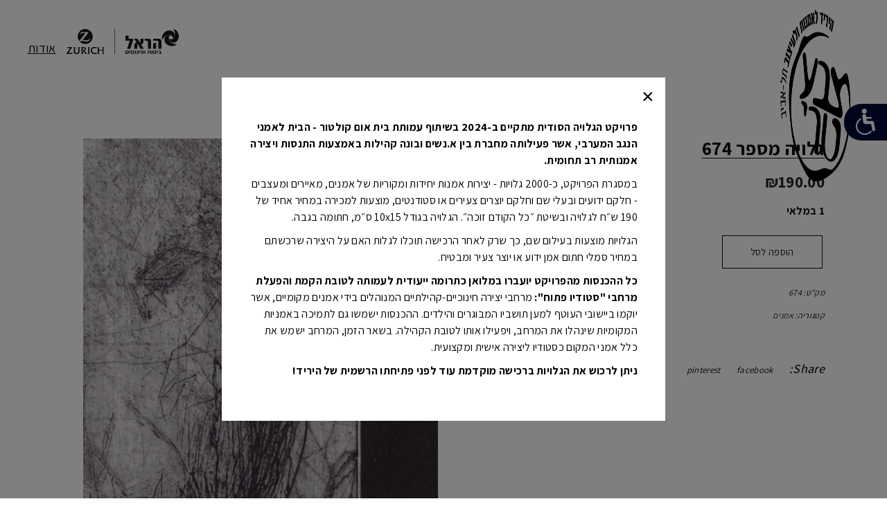

--- FILE ---
content_type: text/html; charset=UTF-8
request_url: https://secretpostcard.freshpaint.co.il/product/%D7%92%D7%9C%D7%95%D7%99%D7%94-%D7%9E%D7%A1%D7%A4%D7%A8-674/
body_size: 26122
content:
<!DOCTYPE html>
<html dir="rtl" lang="he-IL">
<head>
    			
			<meta property="og:url" content="https://secretpostcard.freshpaint.co.il/product/%d7%92%d7%9c%d7%95%d7%99%d7%94-%d7%9e%d7%a1%d7%a4%d7%a8-674/"/>
			<meta property="og:type" content="product"/>
			<meta property="og:title" content="גלויה מספר 674"/>
			<meta property="og:description" content="פרויקט הגלויה הסודית של יריד צבע טרי לאמנות ולעיצוב 2021. גלויות שעיצבו אמנים, מוצעות למכירה. רק לאחר הרכישה ניתן לגלות מי האומן מאחורי הגלויה הסודית."/>
			<meta property="og:image" content="https://secretpostcard.freshpaint.co.il/wp-content/uploads/2024/05/674-rotated.jpg"/>
		
				
		<meta charset="UTF-8"/>
		<link rel="profile" href="http://gmpg.org/xfn/11"/>
					<link rel="pingback" href="https://secretpostcard.freshpaint.co.il/xmlrpc.php">
			
				<meta name="viewport" content="width=device-width,initial-scale=1,user-scalable=yes">
		<meta name='robots' content='noindex, nofollow' />

<!-- Google Tag Manager for WordPress by gtm4wp.com -->
<script data-cfasync="false" data-pagespeed-no-defer>
	var gtm4wp_datalayer_name = "dataLayer";
	var dataLayer = dataLayer || [];
</script>
<!-- End Google Tag Manager for WordPress by gtm4wp.com -->
	<!-- This site is optimized with the Yoast SEO plugin v23.0 - https://yoast.com/wordpress/plugins/seo/ -->
	<title>גלויה מספר 674 - הגלויה הסודית 2024- החנות הדיגיטלית</title>
	<meta property="og:locale" content="he_IL" />
	<meta property="og:type" content="article" />
	<meta property="og:title" content="גלויה מספר 674 - הגלויה הסודית 2024- החנות הדיגיטלית" />
	<meta property="og:url" content="https://secretpostcard.freshpaint.co.il/product/גלויה-מספר-674/" />
	<meta property="og:site_name" content="הגלויה הסודית 2024- החנות הדיגיטלית" />
	<meta property="article:modified_time" content="2024-05-06T07:21:07+00:00" />
	<meta property="og:image" content="https://secretpostcard.freshpaint.co.il/wp-content/uploads/2024/05/674-rotated.jpg" />
	<meta property="og:image:width" content="958" />
	<meta property="og:image:height" content="1407" />
	<meta property="og:image:type" content="image/jpeg" />
	<meta name="twitter:card" content="summary_large_image" />
	<script type="application/ld+json" class="yoast-schema-graph">{"@context":"https://schema.org","@graph":[{"@type":"WebPage","@id":"https://secretpostcard.freshpaint.co.il/product/%d7%92%d7%9c%d7%95%d7%99%d7%94-%d7%9e%d7%a1%d7%a4%d7%a8-674/","url":"https://secretpostcard.freshpaint.co.il/product/%d7%92%d7%9c%d7%95%d7%99%d7%94-%d7%9e%d7%a1%d7%a4%d7%a8-674/","name":"גלויה מספר 674 - הגלויה הסודית 2024- החנות הדיגיטלית","isPartOf":{"@id":"https://secretpostcard.freshpaint.co.il/#website"},"primaryImageOfPage":{"@id":"https://secretpostcard.freshpaint.co.il/product/%d7%92%d7%9c%d7%95%d7%99%d7%94-%d7%9e%d7%a1%d7%a4%d7%a8-674/#primaryimage"},"image":{"@id":"https://secretpostcard.freshpaint.co.il/product/%d7%92%d7%9c%d7%95%d7%99%d7%94-%d7%9e%d7%a1%d7%a4%d7%a8-674/#primaryimage"},"thumbnailUrl":"https://secretpostcard.freshpaint.co.il/wp-content/uploads/2024/05/674-rotated.jpg","datePublished":"2024-05-06T07:20:30+00:00","dateModified":"2024-05-06T07:21:07+00:00","breadcrumb":{"@id":"https://secretpostcard.freshpaint.co.il/product/%d7%92%d7%9c%d7%95%d7%99%d7%94-%d7%9e%d7%a1%d7%a4%d7%a8-674/#breadcrumb"},"inLanguage":"he-IL","potentialAction":[{"@type":"ReadAction","target":["https://secretpostcard.freshpaint.co.il/product/%d7%92%d7%9c%d7%95%d7%99%d7%94-%d7%9e%d7%a1%d7%a4%d7%a8-674/"]}]},{"@type":"ImageObject","inLanguage":"he-IL","@id":"https://secretpostcard.freshpaint.co.il/product/%d7%92%d7%9c%d7%95%d7%99%d7%94-%d7%9e%d7%a1%d7%a4%d7%a8-674/#primaryimage","url":"https://secretpostcard.freshpaint.co.il/wp-content/uploads/2024/05/674-rotated.jpg","contentUrl":"https://secretpostcard.freshpaint.co.il/wp-content/uploads/2024/05/674-rotated.jpg","width":958,"height":1407},{"@type":"BreadcrumbList","@id":"https://secretpostcard.freshpaint.co.il/product/%d7%92%d7%9c%d7%95%d7%99%d7%94-%d7%9e%d7%a1%d7%a4%d7%a8-674/#breadcrumb","itemListElement":[{"@type":"ListItem","position":1,"name":"Home","item":"https://secretpostcard.freshpaint.co.il/"},{"@type":"ListItem","position":2,"name":"Shop","item":"https://secretpostcard.freshpaint.co.il/shop/"},{"@type":"ListItem","position":3,"name":"גלויה מספר 674"}]},{"@type":"WebSite","@id":"https://secretpostcard.freshpaint.co.il/#website","url":"https://secretpostcard.freshpaint.co.il/","name":"הגלויה הסודית 2024- החנות הדיגיטלית","description":"פרויקט הגלויה הסודית של יריד צבע טרי לאמנות ולעיצוב 2021. גלויות שעיצבו אמנים, מוצעות למכירה. רק לאחר הרכישה ניתן לגלות מי האומן מאחורי הגלויה הסודית.","potentialAction":[{"@type":"SearchAction","target":{"@type":"EntryPoint","urlTemplate":"https://secretpostcard.freshpaint.co.il/?s={search_term_string}"},"query-input":"required name=search_term_string"}],"inLanguage":"he-IL"}]}</script>
	<!-- / Yoast SEO plugin. -->


<link rel='dns-prefetch' href='//fonts.googleapis.com' />
<link rel='dns-prefetch' href='//www.googletagmanager.com' />
<link rel="alternate" type="application/rss+xml" title="הגלויה הסודית 2024- החנות הדיגיטלית &laquo; פיד‏" href="https://secretpostcard.freshpaint.co.il/feed/" />
<link rel="alternate" type="application/rss+xml" title="הגלויה הסודית 2024- החנות הדיגיטלית &laquo; פיד תגובות‏" href="https://secretpostcard.freshpaint.co.il/comments/feed/" />
<link rel="alternate" type="application/rss+xml" title="הגלויה הסודית 2024- החנות הדיגיטלית &laquo; פיד תגובות של גלויה מספר 674" href="https://secretpostcard.freshpaint.co.il/product/%d7%92%d7%9c%d7%95%d7%99%d7%94-%d7%9e%d7%a1%d7%a4%d7%a8-674/feed/" />
<script type="text/javascript">
/* <![CDATA[ */
window._wpemojiSettings = {"baseUrl":"https:\/\/s.w.org\/images\/core\/emoji\/15.0.3\/72x72\/","ext":".png","svgUrl":"https:\/\/s.w.org\/images\/core\/emoji\/15.0.3\/svg\/","svgExt":".svg","source":{"concatemoji":"https:\/\/secretpostcard.freshpaint.co.il\/wp-includes\/js\/wp-emoji-release.min.js?ver=6.5.7"}};
/*! This file is auto-generated */
!function(i,n){var o,s,e;function c(e){try{var t={supportTests:e,timestamp:(new Date).valueOf()};sessionStorage.setItem(o,JSON.stringify(t))}catch(e){}}function p(e,t,n){e.clearRect(0,0,e.canvas.width,e.canvas.height),e.fillText(t,0,0);var t=new Uint32Array(e.getImageData(0,0,e.canvas.width,e.canvas.height).data),r=(e.clearRect(0,0,e.canvas.width,e.canvas.height),e.fillText(n,0,0),new Uint32Array(e.getImageData(0,0,e.canvas.width,e.canvas.height).data));return t.every(function(e,t){return e===r[t]})}function u(e,t,n){switch(t){case"flag":return n(e,"\ud83c\udff3\ufe0f\u200d\u26a7\ufe0f","\ud83c\udff3\ufe0f\u200b\u26a7\ufe0f")?!1:!n(e,"\ud83c\uddfa\ud83c\uddf3","\ud83c\uddfa\u200b\ud83c\uddf3")&&!n(e,"\ud83c\udff4\udb40\udc67\udb40\udc62\udb40\udc65\udb40\udc6e\udb40\udc67\udb40\udc7f","\ud83c\udff4\u200b\udb40\udc67\u200b\udb40\udc62\u200b\udb40\udc65\u200b\udb40\udc6e\u200b\udb40\udc67\u200b\udb40\udc7f");case"emoji":return!n(e,"\ud83d\udc26\u200d\u2b1b","\ud83d\udc26\u200b\u2b1b")}return!1}function f(e,t,n){var r="undefined"!=typeof WorkerGlobalScope&&self instanceof WorkerGlobalScope?new OffscreenCanvas(300,150):i.createElement("canvas"),a=r.getContext("2d",{willReadFrequently:!0}),o=(a.textBaseline="top",a.font="600 32px Arial",{});return e.forEach(function(e){o[e]=t(a,e,n)}),o}function t(e){var t=i.createElement("script");t.src=e,t.defer=!0,i.head.appendChild(t)}"undefined"!=typeof Promise&&(o="wpEmojiSettingsSupports",s=["flag","emoji"],n.supports={everything:!0,everythingExceptFlag:!0},e=new Promise(function(e){i.addEventListener("DOMContentLoaded",e,{once:!0})}),new Promise(function(t){var n=function(){try{var e=JSON.parse(sessionStorage.getItem(o));if("object"==typeof e&&"number"==typeof e.timestamp&&(new Date).valueOf()<e.timestamp+604800&&"object"==typeof e.supportTests)return e.supportTests}catch(e){}return null}();if(!n){if("undefined"!=typeof Worker&&"undefined"!=typeof OffscreenCanvas&&"undefined"!=typeof URL&&URL.createObjectURL&&"undefined"!=typeof Blob)try{var e="postMessage("+f.toString()+"("+[JSON.stringify(s),u.toString(),p.toString()].join(",")+"));",r=new Blob([e],{type:"text/javascript"}),a=new Worker(URL.createObjectURL(r),{name:"wpTestEmojiSupports"});return void(a.onmessage=function(e){c(n=e.data),a.terminate(),t(n)})}catch(e){}c(n=f(s,u,p))}t(n)}).then(function(e){for(var t in e)n.supports[t]=e[t],n.supports.everything=n.supports.everything&&n.supports[t],"flag"!==t&&(n.supports.everythingExceptFlag=n.supports.everythingExceptFlag&&n.supports[t]);n.supports.everythingExceptFlag=n.supports.everythingExceptFlag&&!n.supports.flag,n.DOMReady=!1,n.readyCallback=function(){n.DOMReady=!0}}).then(function(){return e}).then(function(){var e;n.supports.everything||(n.readyCallback(),(e=n.source||{}).concatemoji?t(e.concatemoji):e.wpemoji&&e.twemoji&&(t(e.twemoji),t(e.wpemoji)))}))}((window,document),window._wpemojiSettings);
/* ]]> */
</script>
<style id='wp-emoji-styles-inline-css' type='text/css'>

	img.wp-smiley, img.emoji {
		display: inline !important;
		border: none !important;
		box-shadow: none !important;
		height: 1em !important;
		width: 1em !important;
		margin: 0 0.07em !important;
		vertical-align: -0.1em !important;
		background: none !important;
		padding: 0 !important;
	}
</style>
<link rel='stylesheet' id='wp-block-library-rtl-css' href='https://secretpostcard.freshpaint.co.il/wp-includes/css/dist/block-library/style-rtl.min.css?ver=6.5.7' type='text/css' media='all' />
<style id='classic-theme-styles-inline-css' type='text/css'>
/*! This file is auto-generated */
.wp-block-button__link{color:#fff;background-color:#32373c;border-radius:9999px;box-shadow:none;text-decoration:none;padding:calc(.667em + 2px) calc(1.333em + 2px);font-size:1.125em}.wp-block-file__button{background:#32373c;color:#fff;text-decoration:none}
</style>
<style id='global-styles-inline-css' type='text/css'>
body{--wp--preset--color--black: #000000;--wp--preset--color--cyan-bluish-gray: #abb8c3;--wp--preset--color--white: #ffffff;--wp--preset--color--pale-pink: #f78da7;--wp--preset--color--vivid-red: #cf2e2e;--wp--preset--color--luminous-vivid-orange: #ff6900;--wp--preset--color--luminous-vivid-amber: #fcb900;--wp--preset--color--light-green-cyan: #7bdcb5;--wp--preset--color--vivid-green-cyan: #00d084;--wp--preset--color--pale-cyan-blue: #8ed1fc;--wp--preset--color--vivid-cyan-blue: #0693e3;--wp--preset--color--vivid-purple: #9b51e0;--wp--preset--gradient--vivid-cyan-blue-to-vivid-purple: linear-gradient(135deg,rgba(6,147,227,1) 0%,rgb(155,81,224) 100%);--wp--preset--gradient--light-green-cyan-to-vivid-green-cyan: linear-gradient(135deg,rgb(122,220,180) 0%,rgb(0,208,130) 100%);--wp--preset--gradient--luminous-vivid-amber-to-luminous-vivid-orange: linear-gradient(135deg,rgba(252,185,0,1) 0%,rgba(255,105,0,1) 100%);--wp--preset--gradient--luminous-vivid-orange-to-vivid-red: linear-gradient(135deg,rgba(255,105,0,1) 0%,rgb(207,46,46) 100%);--wp--preset--gradient--very-light-gray-to-cyan-bluish-gray: linear-gradient(135deg,rgb(238,238,238) 0%,rgb(169,184,195) 100%);--wp--preset--gradient--cool-to-warm-spectrum: linear-gradient(135deg,rgb(74,234,220) 0%,rgb(151,120,209) 20%,rgb(207,42,186) 40%,rgb(238,44,130) 60%,rgb(251,105,98) 80%,rgb(254,248,76) 100%);--wp--preset--gradient--blush-light-purple: linear-gradient(135deg,rgb(255,206,236) 0%,rgb(152,150,240) 100%);--wp--preset--gradient--blush-bordeaux: linear-gradient(135deg,rgb(254,205,165) 0%,rgb(254,45,45) 50%,rgb(107,0,62) 100%);--wp--preset--gradient--luminous-dusk: linear-gradient(135deg,rgb(255,203,112) 0%,rgb(199,81,192) 50%,rgb(65,88,208) 100%);--wp--preset--gradient--pale-ocean: linear-gradient(135deg,rgb(255,245,203) 0%,rgb(182,227,212) 50%,rgb(51,167,181) 100%);--wp--preset--gradient--electric-grass: linear-gradient(135deg,rgb(202,248,128) 0%,rgb(113,206,126) 100%);--wp--preset--gradient--midnight: linear-gradient(135deg,rgb(2,3,129) 0%,rgb(40,116,252) 100%);--wp--preset--font-size--small: 13px;--wp--preset--font-size--medium: 20px;--wp--preset--font-size--large: 36px;--wp--preset--font-size--x-large: 42px;--wp--preset--font-family--inter: "Inter", sans-serif;--wp--preset--font-family--cardo: Cardo;--wp--preset--spacing--20: 0.44rem;--wp--preset--spacing--30: 0.67rem;--wp--preset--spacing--40: 1rem;--wp--preset--spacing--50: 1.5rem;--wp--preset--spacing--60: 2.25rem;--wp--preset--spacing--70: 3.38rem;--wp--preset--spacing--80: 5.06rem;--wp--preset--shadow--natural: 6px 6px 9px rgba(0, 0, 0, 0.2);--wp--preset--shadow--deep: 12px 12px 50px rgba(0, 0, 0, 0.4);--wp--preset--shadow--sharp: 6px 6px 0px rgba(0, 0, 0, 0.2);--wp--preset--shadow--outlined: 6px 6px 0px -3px rgba(255, 255, 255, 1), 6px 6px rgba(0, 0, 0, 1);--wp--preset--shadow--crisp: 6px 6px 0px rgba(0, 0, 0, 1);}:where(.is-layout-flex){gap: 0.5em;}:where(.is-layout-grid){gap: 0.5em;}body .is-layout-flex{display: flex;}body .is-layout-flex{flex-wrap: wrap;align-items: center;}body .is-layout-flex > *{margin: 0;}body .is-layout-grid{display: grid;}body .is-layout-grid > *{margin: 0;}:where(.wp-block-columns.is-layout-flex){gap: 2em;}:where(.wp-block-columns.is-layout-grid){gap: 2em;}:where(.wp-block-post-template.is-layout-flex){gap: 1.25em;}:where(.wp-block-post-template.is-layout-grid){gap: 1.25em;}.has-black-color{color: var(--wp--preset--color--black) !important;}.has-cyan-bluish-gray-color{color: var(--wp--preset--color--cyan-bluish-gray) !important;}.has-white-color{color: var(--wp--preset--color--white) !important;}.has-pale-pink-color{color: var(--wp--preset--color--pale-pink) !important;}.has-vivid-red-color{color: var(--wp--preset--color--vivid-red) !important;}.has-luminous-vivid-orange-color{color: var(--wp--preset--color--luminous-vivid-orange) !important;}.has-luminous-vivid-amber-color{color: var(--wp--preset--color--luminous-vivid-amber) !important;}.has-light-green-cyan-color{color: var(--wp--preset--color--light-green-cyan) !important;}.has-vivid-green-cyan-color{color: var(--wp--preset--color--vivid-green-cyan) !important;}.has-pale-cyan-blue-color{color: var(--wp--preset--color--pale-cyan-blue) !important;}.has-vivid-cyan-blue-color{color: var(--wp--preset--color--vivid-cyan-blue) !important;}.has-vivid-purple-color{color: var(--wp--preset--color--vivid-purple) !important;}.has-black-background-color{background-color: var(--wp--preset--color--black) !important;}.has-cyan-bluish-gray-background-color{background-color: var(--wp--preset--color--cyan-bluish-gray) !important;}.has-white-background-color{background-color: var(--wp--preset--color--white) !important;}.has-pale-pink-background-color{background-color: var(--wp--preset--color--pale-pink) !important;}.has-vivid-red-background-color{background-color: var(--wp--preset--color--vivid-red) !important;}.has-luminous-vivid-orange-background-color{background-color: var(--wp--preset--color--luminous-vivid-orange) !important;}.has-luminous-vivid-amber-background-color{background-color: var(--wp--preset--color--luminous-vivid-amber) !important;}.has-light-green-cyan-background-color{background-color: var(--wp--preset--color--light-green-cyan) !important;}.has-vivid-green-cyan-background-color{background-color: var(--wp--preset--color--vivid-green-cyan) !important;}.has-pale-cyan-blue-background-color{background-color: var(--wp--preset--color--pale-cyan-blue) !important;}.has-vivid-cyan-blue-background-color{background-color: var(--wp--preset--color--vivid-cyan-blue) !important;}.has-vivid-purple-background-color{background-color: var(--wp--preset--color--vivid-purple) !important;}.has-black-border-color{border-color: var(--wp--preset--color--black) !important;}.has-cyan-bluish-gray-border-color{border-color: var(--wp--preset--color--cyan-bluish-gray) !important;}.has-white-border-color{border-color: var(--wp--preset--color--white) !important;}.has-pale-pink-border-color{border-color: var(--wp--preset--color--pale-pink) !important;}.has-vivid-red-border-color{border-color: var(--wp--preset--color--vivid-red) !important;}.has-luminous-vivid-orange-border-color{border-color: var(--wp--preset--color--luminous-vivid-orange) !important;}.has-luminous-vivid-amber-border-color{border-color: var(--wp--preset--color--luminous-vivid-amber) !important;}.has-light-green-cyan-border-color{border-color: var(--wp--preset--color--light-green-cyan) !important;}.has-vivid-green-cyan-border-color{border-color: var(--wp--preset--color--vivid-green-cyan) !important;}.has-pale-cyan-blue-border-color{border-color: var(--wp--preset--color--pale-cyan-blue) !important;}.has-vivid-cyan-blue-border-color{border-color: var(--wp--preset--color--vivid-cyan-blue) !important;}.has-vivid-purple-border-color{border-color: var(--wp--preset--color--vivid-purple) !important;}.has-vivid-cyan-blue-to-vivid-purple-gradient-background{background: var(--wp--preset--gradient--vivid-cyan-blue-to-vivid-purple) !important;}.has-light-green-cyan-to-vivid-green-cyan-gradient-background{background: var(--wp--preset--gradient--light-green-cyan-to-vivid-green-cyan) !important;}.has-luminous-vivid-amber-to-luminous-vivid-orange-gradient-background{background: var(--wp--preset--gradient--luminous-vivid-amber-to-luminous-vivid-orange) !important;}.has-luminous-vivid-orange-to-vivid-red-gradient-background{background: var(--wp--preset--gradient--luminous-vivid-orange-to-vivid-red) !important;}.has-very-light-gray-to-cyan-bluish-gray-gradient-background{background: var(--wp--preset--gradient--very-light-gray-to-cyan-bluish-gray) !important;}.has-cool-to-warm-spectrum-gradient-background{background: var(--wp--preset--gradient--cool-to-warm-spectrum) !important;}.has-blush-light-purple-gradient-background{background: var(--wp--preset--gradient--blush-light-purple) !important;}.has-blush-bordeaux-gradient-background{background: var(--wp--preset--gradient--blush-bordeaux) !important;}.has-luminous-dusk-gradient-background{background: var(--wp--preset--gradient--luminous-dusk) !important;}.has-pale-ocean-gradient-background{background: var(--wp--preset--gradient--pale-ocean) !important;}.has-electric-grass-gradient-background{background: var(--wp--preset--gradient--electric-grass) !important;}.has-midnight-gradient-background{background: var(--wp--preset--gradient--midnight) !important;}.has-small-font-size{font-size: var(--wp--preset--font-size--small) !important;}.has-medium-font-size{font-size: var(--wp--preset--font-size--medium) !important;}.has-large-font-size{font-size: var(--wp--preset--font-size--large) !important;}.has-x-large-font-size{font-size: var(--wp--preset--font-size--x-large) !important;}
.wp-block-navigation a:where(:not(.wp-element-button)){color: inherit;}
:where(.wp-block-post-template.is-layout-flex){gap: 1.25em;}:where(.wp-block-post-template.is-layout-grid){gap: 1.25em;}
:where(.wp-block-columns.is-layout-flex){gap: 2em;}:where(.wp-block-columns.is-layout-grid){gap: 2em;}
.wp-block-pullquote{font-size: 1.5em;line-height: 1.6;}
</style>
<link rel='stylesheet' id='contact-form-7-css' href='https://secretpostcard.freshpaint.co.il/wp-content/plugins/contact-form-7/includes/css/styles.css?ver=5.9.6' type='text/css' media='all' />
<link rel='stylesheet' id='contact-form-7-rtl-css' href='https://secretpostcard.freshpaint.co.il/wp-content/plugins/contact-form-7/includes/css/styles-rtl.css?ver=5.9.6' type='text/css' media='all' />
<link rel='stylesheet' id='negishut-css-css' href='https://secretpostcard.freshpaint.co.il/wp-content/plugins/fmda-negishut/css/negishut.css?ver=6.5.7' type='text/css' media='all' />
<link rel='stylesheet' id='rs-plugin-settings-css' href='https://secretpostcard.freshpaint.co.il/wp-content/plugins/revslider/public/assets/css/rs6.css?ver=6.1.8' type='text/css' media='all' />
<style id='rs-plugin-settings-inline-css' type='text/css'>
#rs-demo-id {}
</style>
<style id='woocommerce-inline-inline-css' type='text/css'>
.woocommerce form .form-row .required { visibility: visible; }
</style>
<link rel='stylesheet' id='rivhit-css-css' href='https://secretpostcard.freshpaint.co.il/wp-content/plugins/woocommerce-icredit%204.0.0/core/../assets/css/rivhit-css.css?ver=4.0.4' type='text/css' media='all' />
<link rel='stylesheet' id='yith-wacp-frontend-css' href='https://secretpostcard.freshpaint.co.il/wp-content/plugins/yith-woocommerce-added-to-cart-popup/assets/css/wacp-frontend.css?ver=1.6.3' type='text/css' media='all' />
<style id='yith-wacp-frontend-inline-css' type='text/css'>

                #yith-wacp-popup .yith-wacp-content a.button {
                        background: #ebe9eb;
                        color: #515151;
                }
                #yith-wacp-popup .yith-wacp-content a.button:hover {
                        background: #dad8da;
                        color: #515151;
                }
</style>
<link rel='stylesheet' id='tamashi-elated-default-style-css' href='https://secretpostcard.freshpaint.co.il/wp-content/themes/tamashi/style.css?ver=6.5.7' type='text/css' media='all' />
<link rel='stylesheet' id='tamashi-elated-modules-css' href='https://secretpostcard.freshpaint.co.il/wp-content/themes/tamashi/assets/css/modules.min.css?ver=6.5.7' type='text/css' media='all' />
<style id='tamashi-elated-modules-inline-css' type='text/css'>
@media only screen and (max-width: 1024px) {
footer .eltd-footer-top-holder .eltd-grid-col-6 {
padding-left: 2%;
} 
}
@media only screen and (max-width: 480px) {
footer .eltd-footer-top-holder .eltd-grid-col-6 {
padding-left: 5%;
} 
}
@media only screen and (max-width: 768px) {
body .pp_hoverContainer {
    height: 90%!important;
}
}

</style>
<link rel='stylesheet' id='eltd-font_awesome-css' href='https://secretpostcard.freshpaint.co.il/wp-content/themes/tamashi/assets/css/font-awesome/css/font-awesome.min.css?ver=6.5.7' type='text/css' media='all' />
<link rel='stylesheet' id='eltd-font_elegant-css' href='https://secretpostcard.freshpaint.co.il/wp-content/themes/tamashi/assets/css/elegant-icons/style.min.css?ver=6.5.7' type='text/css' media='all' />
<link rel='stylesheet' id='eltd-ion_icons-css' href='https://secretpostcard.freshpaint.co.il/wp-content/themes/tamashi/assets/css/ion-icons/css/ionicons.min.css?ver=6.5.7' type='text/css' media='all' />
<link rel='stylesheet' id='eltd-linea_icons-css' href='https://secretpostcard.freshpaint.co.il/wp-content/themes/tamashi/assets/css/linea-icons/style.css?ver=6.5.7' type='text/css' media='all' />
<link rel='stylesheet' id='eltd-linear_icons-css' href='https://secretpostcard.freshpaint.co.il/wp-content/themes/tamashi/assets/css/linear-icons/style.css?ver=6.5.7' type='text/css' media='all' />
<link rel='stylesheet' id='eltd-simple_line_icons-css' href='https://secretpostcard.freshpaint.co.il/wp-content/themes/tamashi/assets/css/simple-line-icons/simple-line-icons.css?ver=6.5.7' type='text/css' media='all' />
<link rel='stylesheet' id='eltd-dripicons-css' href='https://secretpostcard.freshpaint.co.il/wp-content/themes/tamashi/assets/css/dripicons/dripicons.css?ver=6.5.7' type='text/css' media='all' />
<link rel='stylesheet' id='mediaelement-css' href='https://secretpostcard.freshpaint.co.il/wp-includes/js/mediaelement/mediaelementplayer-legacy.min.css?ver=4.2.17' type='text/css' media='all' />
<link rel='stylesheet' id='wp-mediaelement-css' href='https://secretpostcard.freshpaint.co.il/wp-includes/js/mediaelement/wp-mediaelement.min.css?ver=6.5.7' type='text/css' media='all' />
<link rel='stylesheet' id='tamashi-elated-woo-css' href='https://secretpostcard.freshpaint.co.il/wp-content/themes/tamashi/assets/css/woocommerce.min.css?ver=6.5.7' type='text/css' media='all' />
<style id='tamashi-elated-woo-inline-css' type='text/css'>
/* generated in /home/postcard/domains/secretpostcard.freshpaint.co.il/public_html/wp-content/themes/tamashi/framework/admin/options/general/map.php tamashi_elated_page_general_style function */
.postid-168.eltd-boxed .eltd-wrapper { background-attachment: fixed;}


</style>
<link rel='stylesheet' id='tamashi-elated-woo-responsive-css' href='https://secretpostcard.freshpaint.co.il/wp-content/themes/tamashi/assets/css/woocommerce-responsive.min.css?ver=6.5.7' type='text/css' media='all' />
<link rel='stylesheet' id='tamashi-elated-style-dynamic-css' href='https://secretpostcard.freshpaint.co.il/wp-content/themes/tamashi/assets/css/style_dynamic.css?ver=1710073884' type='text/css' media='all' />
<link rel='stylesheet' id='tamashi-elated-modules-responsive-css' href='https://secretpostcard.freshpaint.co.il/wp-content/themes/tamashi/assets/css/modules-responsive.min.css?ver=6.5.7' type='text/css' media='all' />
<link rel='stylesheet' id='tamashi-elated-style-dynamic-responsive-css' href='https://secretpostcard.freshpaint.co.il/wp-content/themes/tamashi/assets/css/style_dynamic_responsive.css?ver=1710073884' type='text/css' media='all' />
<link rel='stylesheet' id='tamashi-elated-google-fonts-css' href='https://fonts.googleapis.com/css?family=Roboto+Mono%3A300%2C300i%2C400%2C400i%2C500%2C500i%2C700%2C700i%7COpen+Sans%3A300%2C300i%2C400%2C400i%2C500%2C500i%2C700%2C700i%7CAssistant%3A300%2C300i%2C400%2C400i%2C500%2C500i%2C700%2C700i&#038;subset=latin-ext&#038;ver=1.0.0' type='text/css' media='all' />
<link rel='stylesheet' id='tamashi-magnific-style-css' href='https://secretpostcard.freshpaint.co.il/wp-content/themes/tamashi-child/assets/magnific-popup.css?ver=6.5.7' type='text/css' media='all' />
<link rel='stylesheet' id='tamashi-elated-child-style-css' href='https://secretpostcard.freshpaint.co.il/wp-content/themes/tamashi-child/style.css?ver=6.5.7' type='text/css' media='all' />
<link rel='stylesheet' id='tamashi-elated-child-style-rtl-css' href='https://secretpostcard.freshpaint.co.il/wp-content/themes/tamashi-child/rtl.css?ver=6.5.7' type='text/css' media='all' />
<script type="text/javascript" src="https://secretpostcard.freshpaint.co.il/wp-includes/js/jquery/jquery.min.js?ver=3.7.1" id="jquery-core-js"></script>
<script type="text/javascript" src="https://secretpostcard.freshpaint.co.il/wp-includes/js/jquery/jquery-migrate.min.js?ver=3.4.1" id="jquery-migrate-js"></script>
<script type="text/javascript" src="https://secretpostcard.freshpaint.co.il/wp-content/plugins/revslider/public/assets/js/revolution.tools.min.js?ver=6.0" id="tp-tools-js"></script>
<script type="text/javascript" src="https://secretpostcard.freshpaint.co.il/wp-content/plugins/revslider/public/assets/js/rs6.min.js?ver=6.1.8" id="revmin-js"></script>
<script type="text/javascript" src="https://secretpostcard.freshpaint.co.il/wp-content/plugins/woocommerce/assets/js/jquery-blockui/jquery.blockUI.min.js?ver=2.7.0-wc.9.1.2" id="jquery-blockui-js" data-wp-strategy="defer"></script>
<script type="text/javascript" id="wc-add-to-cart-js-extra">
/* <![CDATA[ */
var wc_add_to_cart_params = {"ajax_url":"\/wp-admin\/admin-ajax.php","wc_ajax_url":"\/?wc-ajax=%%endpoint%%","i18n_view_cart":"\u05de\u05e2\u05d1\u05e8 \u05dc\u05e1\u05dc \u05d4\u05e7\u05e0\u05d9\u05d5\u05ea","cart_url":"https:\/\/secretpostcard.freshpaint.co.il\/cart\/","is_cart":"","cart_redirect_after_add":"no"};
/* ]]> */
</script>
<script type="text/javascript" src="https://secretpostcard.freshpaint.co.il/wp-content/plugins/woocommerce/assets/js/frontend/add-to-cart.min.js?ver=9.1.2" id="wc-add-to-cart-js" data-wp-strategy="defer"></script>
<script type="text/javascript" id="wc-single-product-js-extra">
/* <![CDATA[ */
var wc_single_product_params = {"i18n_required_rating_text":"\u05d1\u05d7\u05e8 \u05d3\u05d9\u05e8\u05d5\u05d2","review_rating_required":"yes","flexslider":{"rtl":true,"animation":"slide","smoothHeight":true,"directionNav":false,"controlNav":"thumbnails","slideshow":false,"animationSpeed":500,"animationLoop":false,"allowOneSlide":false},"zoom_enabled":"","zoom_options":[],"photoswipe_enabled":"","photoswipe_options":{"shareEl":false,"closeOnScroll":false,"history":false,"hideAnimationDuration":0,"showAnimationDuration":0},"flexslider_enabled":""};
/* ]]> */
</script>
<script type="text/javascript" src="https://secretpostcard.freshpaint.co.il/wp-content/plugins/woocommerce/assets/js/frontend/single-product.min.js?ver=9.1.2" id="wc-single-product-js" defer="defer" data-wp-strategy="defer"></script>
<script type="text/javascript" src="https://secretpostcard.freshpaint.co.il/wp-content/plugins/woocommerce/assets/js/js-cookie/js.cookie.min.js?ver=2.1.4-wc.9.1.2" id="js-cookie-js" defer="defer" data-wp-strategy="defer"></script>
<script type="text/javascript" id="woocommerce-js-extra">
/* <![CDATA[ */
var woocommerce_params = {"ajax_url":"\/wp-admin\/admin-ajax.php","wc_ajax_url":"\/?wc-ajax=%%endpoint%%"};
/* ]]> */
</script>
<script type="text/javascript" src="https://secretpostcard.freshpaint.co.il/wp-content/plugins/woocommerce/assets/js/frontend/woocommerce.min.js?ver=9.1.2" id="woocommerce-js" defer="defer" data-wp-strategy="defer"></script>
<script type="text/javascript" src="https://secretpostcard.freshpaint.co.il/wp-content/plugins/js_composer/assets/js/vendors/woocommerce-add-to-cart.js?ver=6.1" id="vc_woocommerce-add-to-cart-js-js"></script>
<script type="text/javascript" src="https://secretpostcard.freshpaint.co.il/wp-content/plugins/woocommerce/assets/js/select2/select2.full.min.js?ver=4.0.3-wc.9.1.2" id="select2-js" defer="defer" data-wp-strategy="defer"></script>
<link rel="https://api.w.org/" href="https://secretpostcard.freshpaint.co.il/wp-json/" /><link rel="alternate" type="application/json" href="https://secretpostcard.freshpaint.co.il/wp-json/wp/v2/product/16033" /><link rel="EditURI" type="application/rsd+xml" title="RSD" href="https://secretpostcard.freshpaint.co.il/xmlrpc.php?rsd" />
<link rel="stylesheet" href="https://secretpostcard.freshpaint.co.il/wp-content/themes/tamashi-child/rtl.css" type="text/css" media="screen" /><meta name="generator" content="WordPress 6.5.7" />
<meta name="generator" content="WooCommerce 9.1.2" />
<link rel='shortlink' href='https://secretpostcard.freshpaint.co.il/?p=16033' />
<link rel="alternate" type="application/json+oembed" href="https://secretpostcard.freshpaint.co.il/wp-json/oembed/1.0/embed?url=https%3A%2F%2Fsecretpostcard.freshpaint.co.il%2Fproduct%2F%25d7%2592%25d7%259c%25d7%2595%25d7%2599%25d7%2594-%25d7%259e%25d7%25a1%25d7%25a4%25d7%25a8-674%2F" />
<link rel="alternate" type="text/xml+oembed" href="https://secretpostcard.freshpaint.co.il/wp-json/oembed/1.0/embed?url=https%3A%2F%2Fsecretpostcard.freshpaint.co.il%2Fproduct%2F%25d7%2592%25d7%259c%25d7%2595%25d7%2599%25d7%2594-%25d7%259e%25d7%25a1%25d7%25a4%25d7%25a8-674%2F&#038;format=xml" />
<meta name="generator" content="Site Kit by Google 1.130.0" />
<!-- Google Tag Manager for WordPress by gtm4wp.com -->
<!-- GTM Container placement set to footer -->
<script data-cfasync="false" data-pagespeed-no-defer>
	var dataLayer_content = {"pagePostType":"product","pagePostType2":"single-product","pagePostAuthor":"albo"};
	dataLayer.push( dataLayer_content );
</script>
<script data-cfasync="false">
(function(w,d,s,l,i){w[l]=w[l]||[];w[l].push({'gtm.start':
new Date().getTime(),event:'gtm.js'});var f=d.getElementsByTagName(s)[0],
j=d.createElement(s),dl=l!='dataLayer'?'&l='+l:'';j.async=true;j.src=
'//www.googletagmanager.com/gtm.js?id='+i+dl;f.parentNode.insertBefore(j,f);
})(window,document,'script','dataLayer','GTM-MKDVK6W');
</script>
<!-- End Google Tag Manager for WordPress by gtm4wp.com -->	<noscript><style>.woocommerce-product-gallery{ opacity: 1 !important; }</style></noscript>
	<meta name="generator" content="Powered by WPBakery Page Builder - drag and drop page builder for WordPress."/>
<meta name="generator" content="Powered by Slider Revolution 6.1.8 - responsive, Mobile-Friendly Slider Plugin for WordPress with comfortable drag and drop interface." />
<style id='wp-fonts-local' type='text/css'>
@font-face{font-family:Inter;font-style:normal;font-weight:300 900;font-display:fallback;src:url('https://secretpostcard.freshpaint.co.il/wp-content/plugins/woocommerce/assets/fonts/Inter-VariableFont_slnt,wght.woff2') format('woff2');font-stretch:normal;}
@font-face{font-family:Cardo;font-style:normal;font-weight:400;font-display:fallback;src:url('https://secretpostcard.freshpaint.co.il/wp-content/plugins/woocommerce/assets/fonts/cardo_normal_400.woff2') format('woff2');}
</style>
<link rel="icon" href="https://secretpostcard.freshpaint.co.il/wp-content/uploads/2020/05/cropped-FreshIcon-32x32.png" sizes="32x32" />
<link rel="icon" href="https://secretpostcard.freshpaint.co.il/wp-content/uploads/2020/05/cropped-FreshIcon-192x192.png" sizes="192x192" />
<link rel="apple-touch-icon" href="https://secretpostcard.freshpaint.co.il/wp-content/uploads/2020/05/cropped-FreshIcon-180x180.png" />
<meta name="msapplication-TileImage" content="https://secretpostcard.freshpaint.co.il/wp-content/uploads/2020/05/cropped-FreshIcon-270x270.png" />
<script type="text/javascript">function setREVStartSize(e){			
			try {								
				var pw = document.getElementById(e.c).parentNode.offsetWidth,
					newh;
				pw = pw===0 || isNaN(pw) ? window.innerWidth : pw;
				e.tabw = e.tabw===undefined ? 0 : parseInt(e.tabw);
				e.thumbw = e.thumbw===undefined ? 0 : parseInt(e.thumbw);
				e.tabh = e.tabh===undefined ? 0 : parseInt(e.tabh);
				e.thumbh = e.thumbh===undefined ? 0 : parseInt(e.thumbh);
				e.tabhide = e.tabhide===undefined ? 0 : parseInt(e.tabhide);
				e.thumbhide = e.thumbhide===undefined ? 0 : parseInt(e.thumbhide);
				e.mh = e.mh===undefined || e.mh=="" || e.mh==="auto" ? 0 : parseInt(e.mh,0);		
				if(e.layout==="fullscreen" || e.l==="fullscreen") 						
					newh = Math.max(e.mh,window.innerHeight);				
				else{					
					e.gw = Array.isArray(e.gw) ? e.gw : [e.gw];
					for (var i in e.rl) if (e.gw[i]===undefined || e.gw[i]===0) e.gw[i] = e.gw[i-1];					
					e.gh = e.el===undefined || e.el==="" || (Array.isArray(e.el) && e.el.length==0)? e.gh : e.el;
					e.gh = Array.isArray(e.gh) ? e.gh : [e.gh];
					for (var i in e.rl) if (e.gh[i]===undefined || e.gh[i]===0) e.gh[i] = e.gh[i-1];
										
					var nl = new Array(e.rl.length),
						ix = 0,						
						sl;					
					e.tabw = e.tabhide>=pw ? 0 : e.tabw;
					e.thumbw = e.thumbhide>=pw ? 0 : e.thumbw;
					e.tabh = e.tabhide>=pw ? 0 : e.tabh;
					e.thumbh = e.thumbhide>=pw ? 0 : e.thumbh;					
					for (var i in e.rl) nl[i] = e.rl[i]<window.innerWidth ? 0 : e.rl[i];
					sl = nl[0];									
					for (var i in nl) if (sl>nl[i] && nl[i]>0) { sl = nl[i]; ix=i;}															
					var m = pw>(e.gw[ix]+e.tabw+e.thumbw) ? 1 : (pw-(e.tabw+e.thumbw)) / (e.gw[ix]);					

					newh =  (e.type==="carousel" && e.justify==="true" ? e.gh[ix] : (e.gh[ix] * m)) + (e.tabh + e.thumbh);
				}			
				
				if(window.rs_init_css===undefined) window.rs_init_css = document.head.appendChild(document.createElement("style"));					
				document.getElementById(e.c).height = newh;
				window.rs_init_css.innerHTML += "#"+e.c+"_wrapper { height: "+newh+"px }";				
			} catch(e){
				console.log("Failure at Presize of Slider:" + e)
			}					   
		  };</script>
<noscript><style> .wpb_animate_when_almost_visible { opacity: 1; }</style></noscript>    <!-- Global site tag (gtag.js) - Google Analytics -->
<script async src="https://www.googletagmanager.com/gtag/js?id=UA-32890904-3"></script>
<script>
  window.dataLayer = window.dataLayer || [];
  function gtag(){dataLayer.push(arguments);}
  gtag('js', new Date());

  gtag('config', 'UA-32890904-3');
</script>
</head>
<body class="rtl product-template-default single single-product postid-16033 theme-tamashi eltd-core-1.3 woocommerce woocommerce-page woocommerce-no-js tamashi child-child-ver-1.0.2 tamashi-ver-1.5 eltd-grid-1300 eltd-fixed-on-scroll eltd-dropdown-animate-height eltd-header-standard eltd-menu-area-shadow-disable eltd-menu-area-in-grid-shadow-disable eltd-menu-area-border-disable eltd-menu-area-in-grid-border-disable eltd-logo-area-border-disable eltd-logo-area-in-grid-border-disable eltd-header-vertical-shadow-disable eltd-side-menu-slide-from-right eltd-woocommerce-page eltd-woo-single-page eltd-woocommerce-columns-4 eltd-woo-small-space eltd-woo-pl-info-below-image eltd-woo-single-thumb-below-image eltd-woo-single-has-pretty-photo eltd-default-mobile-header eltd-sticky-up-mobile-header eltd-search-covers-header wpb-js-composer js-comp-ver-6.1 vc_responsive" itemscope itemtype="http://schema.org/WebPage">

    <div id="body_content">
        <div id="page">
    <section class="eltd-side-menu">
	<div class="eltd-close-side-menu-holder">
		<a class="eltd-close-side-menu" href="#" target="_self">
			<i class="eltd-icon-ion-icon ion-close " ></i>		</a>
	</div>
	<div id="text-12" class="widget eltd-sidearea widget_text"><div class="eltd-widget-title-holder"><h3 class="eltd-widget-title">Find us</h3></div>			<div class="textwidget"><p><iframe src="https://www.google.com/maps/embed?pb=!1m14!1m8!1m3!1d13525.538668149864!2d34.7620022!3d32.0588431!3m2!1i1024!2i768!4f13.1!3m3!1m2!1s0x0%3A0x9b9978ff704d017c!2z157XqteX150g15TXqteX16DXlA!5e0!3m2!1siw!2sil!4v1585651655442!5m2!1siw!2sil" frameborder="0" style="border:0;" allowfullscreen="" aria-hidden="false" tabindex="0"></iframe></p>
</div>
		</div><div class="widget eltd-separator-widget"><div class="eltd-separator-holder clearfix  eltd-separator-center eltd-separator-normal">
	<div class="eltd-separator" style="border-style: solid;border-bottom-width: 0px;margin-top: 5px"></div>
</div>
</div><div id="text-8" class="widget eltd-sidearea widget_text"><div class="eltd-widget-title-holder"><h3 class="eltd-widget-title">Follow us:</h3></div>			<div class="textwidget"></div>
		</div>		
						<a class="eltd-social-text-widget-holder"  style="margin: -20px 20px 0 0;" href="#" target="_blank">
					<span>Facebook</span>
				</a>
        				
						<a class="eltd-social-text-widget-holder"  style="margin: -20px 20px 0 0;" href="#" target="_blank">
					<span>Instagram test</span>
				</a>
        				
						<a class="eltd-social-text-widget-holder"  style="margin: -20px 0 0 0;" href="#" target="_blank">
					<span>Fresh Website</span>
				</a>
        				
						<a class="eltd-social-text-widget-holder"   href="#" target="_blank">
					<span>UBS</span>
				</a>
        		</section>    <div class="eltd-wrapper">
        <div class="eltd-wrapper-inner">
            
<header class="eltd-page-header">
		
			<div class="eltd-fixed-wrapper">
				
	<div class="eltd-menu-area eltd-menu-right">
				
						
			<div class="eltd-vertical-align-containers">
				<div class="eltd-position-left"><!--
				 --><div class="eltd-position-left-inner">
						

<div class="eltd-logo-wrapper">
    <a itemprop="url" href="https://secretpostcard.freshpaint.co.il/" style="height: 142px;">
        <img itemprop="image" class="eltd-normal-logo" src="https://secretpostcard.freshpaint.co.il/wp-content/uploads/2024/03/FP_HE_B-5.png" width="284" height="285"  alt="logo"/>
        <img itemprop="image" class="eltd-dark-logo" src="https://secretpostcard.freshpaint.co.il/wp-content/uploads/2024/03/FP_HE_B-5.png" width="284" height="285"  alt="dark logo"/>        <img itemprop="image" class="eltd-light-logo" src="https://secretpostcard.freshpaint.co.il/wp-content/uploads/2024/03/FP_HE_B-5.png" width="284" height="285"  alt="light logo"/>    </a>
</div>

											</div>
				</div>
								<div class="eltd-position-right"><!--
				 --><div class="eltd-position-right-inner">
						
						<div class="header-minimal__top--left">
							<span>
								<svg xmlns="http://www.w3.org/2000/svg" width="54.921" height="36.482" viewBox="0 0 54.921 36.482"><g id="Group_23" data-name="Group 23" transform="translate(1650 181.605)"><path id="Path_147" data-name="Path 147" d="M87.864,0a10.96,10.96,0,0,0-8.742,17.572L88.129,5.764s-4.476-.607-5.765.531a5.074,5.074,0,0,0-.91,1.366h-.682L81.681,4.4h11.13L83.937,16.308a14.642,14.642,0,0,1,3.279,0,11.927,11.927,0,0,0,4.553-.074c2.047-.3,2.959-2.655,2.959-2.655l.607.152s-.718,2.589-1.974,3.565a5.394,5.394,0,0,1-4.246.985,20.763,20.763,0,0,0-7.738-.607,6.334,6.334,0,0,0-1.591.53l-.564-.5A10.96,10.96,0,1,0,87.864,0" transform="translate(-1710.403 -181.605)" fill="#161615"/><path id="Path_148" data-name="Path 148" d="M87.156,81.922l.119.106-.1-.131Z" transform="translate(-1718.456 -245.93)" fill="#161615"/><path id="Path_149" data-name="Path 149" d="M8.065,133.267l.858-1.88H8.876a5.325,5.325,0,0,1-3.03.815l-3.214-.178,5.509-8.5H1.378l-.78,1.7H.643a3.352,3.352,0,0,1,2.3-.636l2.6.147L0,133.267Z" transform="translate(-1650 -278.626)" fill="#161615"/><path id="Path_150" data-name="Path 150" d="M8.065,133.267l.858-1.88H8.876a5.325,5.325,0,0,1-3.03.815l-3.214-.178,5.509-8.5H1.378l-.78,1.7H.643a3.352,3.352,0,0,1,2.3-.636l2.6.147L0,133.267Z" transform="translate(-1650 -278.626)" fill="#161615"/><path id="Path_151" data-name="Path 151" d="M99.712,123.525v.045c.781.281.674,1.362.674,2.042v5.582c0,.666.107,1.761-.674,2.028v.045h2.923v-.045c-.781-.267-.689-1.347-.689-2.028V124.56a8.269,8.269,0,0,1,1.041-.117,1.739,1.739,0,0,1,1.974,1.643c0,1.391-1.424,1.939-2.648,2.118l1.408,2.087,1.868,2.237a2.04,2.04,0,0,0,1.775.74h1.409a10.64,10.64,0,0,1-2.48-2.073l-2.2-2.679a2.925,2.925,0,0,0,2.433-2.606c0-1.348-1.117-2.384-3.168-2.384Z" transform="translate(-1728.318 -278.626)" fill="#161615"/><path id="Path_152" data-name="Path 152" d="M99.712,123.525v.045c.781.281.674,1.362.674,2.042v5.582c0,.666.107,1.761-.674,2.028v.045h2.923v-.045c-.781-.267-.689-1.347-.689-2.028V124.56a8.269,8.269,0,0,1,1.041-.117,1.739,1.739,0,0,1,1.974,1.643c0,1.391-1.424,1.939-2.648,2.118l1.408,2.087,1.868,2.237a2.04,2.04,0,0,0,1.775.74h1.409a10.64,10.64,0,0,1-2.48-2.073l-2.2-2.679a2.925,2.925,0,0,0,2.433-2.606c0-1.348-1.117-2.384-3.168-2.384Z" transform="translate(-1728.318 -278.626)" fill="#161615"/><path id="Path_153" data-name="Path 153" d="M146.383,131.194c0,.666.091,1.762-.674,2.028v.046h2.907v-.046c-.766-.282-.672-1.362-.672-2.028v-5.582c0-.666-.093-1.762.672-2.044v-.044H145.71v.044c.781.282.674,1.363.674,2.044Z" transform="translate(-1764.446 -278.626)" fill="#161615"/><path id="Path_154" data-name="Path 154" d="M146.383,131.194c0,.666.091,1.762-.674,2.028v.046h2.907v-.046c-.766-.282-.672-1.362-.672-2.028v-5.582c0-.666-.093-1.762.672-2.044v-.044H145.71v.044c.781.282.674,1.363.674,2.044Z" transform="translate(-1764.446 -278.626)" fill="#161615"/><path id="Path_155" data-name="Path 155" d="M219.031,128.514v2.68c0,.666.1,1.746-.64,2.028v.046h2.776v-.046c-.741-.282-.653-1.362-.653-2.028v-5.6c0-.666-.088-1.747.653-2.028v-.045h-2.776v.045c.742.281.64,1.362.64,2.043v1.836h-5.249v-1.836c0-.681-.087-1.762.64-2.043v-.045H211.66v.045c.741.281.639,1.362.639,2.028v5.6c0,.666.087,1.746-.639,2.028v.046h2.762v-.046c-.727-.282-.64-1.362-.64-2.028v-2.68Z" transform="translate(-1816.246 -278.625)" fill="#161615"/><path id="Path_156" data-name="Path 156" d="M219.031,128.514v2.68c0,.666.1,1.746-.64,2.028v.046h2.776v-.046c-.741-.282-.653-1.362-.653-2.028v-5.6c0-.666-.088-1.747.653-2.028v-.045h-2.776v.045c.742.281.64,1.362.64,2.043v1.836h-5.249v-1.836c0-.681-.087-1.762.64-2.043v-.045H211.66v.045c.741.281.639,1.362.639,2.028v5.6c0,.666.087,1.746-.639,2.028v.046h2.762v-.046c-.727-.282-.64-1.362-.64-2.028v-2.68Z" transform="translate(-1816.246 -278.625)" fill="#161615"/><path id="Path_157" data-name="Path 157" d="M52.257,133.488c.133.01.266.015.4.015a3.832,3.832,0,0,0,2.771-1.035,3.791,3.791,0,0,0,.78-2.917V125.6c0-.667-.108-1.747.673-2.028v-.045H53.969v.045c.764.281.674,1.361.674,2.028v3.953c0,1.969-.814,2.887-2.391,2.887s-2.437-.918-2.437-2.887V125.6c0-.667-.092-1.747.674-2.028v-.045H47.58v.045c.782.281.674,1.361.674,2.028v3.953a3.785,3.785,0,0,0,.781,2.917A3.826,3.826,0,0,0,51.8,133.5c.131,0,.32,0,.454-.015" transform="translate(-1687.371 -278.625)" fill="#161615"/><path id="Path_158" data-name="Path 158" d="M52.257,133.488c.133.01.266.015.4.015a3.832,3.832,0,0,0,2.771-1.035,3.791,3.791,0,0,0,.78-2.917V125.6c0-.667-.108-1.747.673-2.028v-.045H53.969v.045c.764.281.674,1.361.674,2.028v3.953c0,1.969-.814,2.887-2.391,2.887s-2.437-.918-2.437-2.887V125.6c0-.667-.092-1.747.674-2.028v-.045H47.58v.045c.782.281.674,1.361.674,2.028v3.953a3.785,3.785,0,0,0,.781,2.917A3.826,3.826,0,0,0,51.8,133.5c.131,0,.32,0,.454-.015" transform="translate(-1687.371 -278.625)" fill="#161615"/><path id="Path_159" data-name="Path 159" d="M168.448,127.56c-.006-.088-.015-.178-.015-.266a3.454,3.454,0,0,1,3.582-3.643,5.444,5.444,0,0,1,2.83.845v-1.7a12.592,12.592,0,0,0-2.786-.369c-3.138,0-5.371,2.028-5.371,5.092a5.01,5.01,0,0,0,5.371,5.122,12.643,12.643,0,0,0,2.786-.369v-1.7a5.44,5.44,0,0,1-2.83.843,3.453,3.453,0,0,1-3.582-3.643c0-.089.009-.117.015-.206" transform="translate(-1780.924 -277.76)" fill="#161615"/><path id="Path_160" data-name="Path 160" d="M168.448,127.56c-.006-.088-.015-.178-.015-.266a3.454,3.454,0,0,1,3.582-3.643,5.444,5.444,0,0,1,2.83.845v-1.7a12.592,12.592,0,0,0-2.786-.369c-3.138,0-5.371,2.028-5.371,5.092a5.01,5.01,0,0,0,5.371,5.122,12.643,12.643,0,0,0,2.786-.369v-1.7a5.44,5.44,0,0,1-2.83.843,3.453,3.453,0,0,1-3.582-3.643c0-.089.009-.117.015-.206" transform="translate(-1780.924 -277.76)" fill="#161615"/></g></svg>
							</span>
							<span>
								<svg xmlns="http://www.w3.org/2000/svg" width="77.596" height="36.201" viewBox="0 0 77.596 36.201">  <g id="Group_22" data-name="Group 22" transform="translate(1554.481 181.324)"><path id="Path_129" data-name="Path 129" d="M708.635,12.385c3.377,2.521,2.65,6.813-.008,9.433a4.831,4.831,0,0,0-2.422-3.691c-2.393-1.439-7.323-1.277-10.992,2.658a16.131,16.131,0,0,0-2.095,3.4c-1.443-3.313-.392-6.942,2.625-10.178,3.863-4.142,9.355-4.258,12.891-1.617" transform="translate(-2193.9 -189.936)" fill="#161615"/><path id="Path_130" data-name="Path 130" d="M709.506,48.549c.494-4.185,4.575-5.7,8.172-4.709a4.833,4.833,0,0,0-1.985,3.943c-.049,2.792,2.556,6.981,7.8,8.192a16.108,16.108,0,0,0,3.989.115C725.33,59,721.663,59.9,717.352,58.9c-5.519-1.274-8.365-5.974-7.846-10.356" transform="translate(-2207.226 -215.807)" fill="#161615"/><path id="Path_131" data-name="Path 131" d="M749.08,20.646c-3.871,1.664-9.081-1.865-8.694-6.084a3.939,3.939,0,0,0,4.936,1.109c2.427-1.383,4.767-5.7,3.195-10.848a16.114,16.114,0,0,0-1.894-3.512c3.592.407,6.208,3.132,7.5,7.362,1.656,5.417-.991,10.231-5.045,11.974" transform="translate(-2231.511 -182.634)" fill="#161615"/><path id="Path_132" data-name="Path 132" d="M445.259,45.56V53h6.427l-4,11.763h4.457l4.093-11.82V50.024h-6.549V45.56Z" transform="translate(-1999.724 -217.389)" fill="#161615"/><path id="Path_133" data-name="Path 133" d="M471.516,150.381v-2.6h-1.29v2.885Z" transform="translate(-2019.332 -297.679)" fill="#161615"/><path id="Path_134" data-name="Path 134" d="M539.722,150.4v-2.6h-1.29v2.885Z" transform="translate(-2072.905 -297.697)" fill="#161615"/><rect id="Rectangle_27" data-name="Rectangle 27" width="1.29" height="4.541" transform="translate(-1526.713 -149.887)" fill="#161615"/><rect id="Rectangle_28" data-name="Rectangle 28" width="1.29" height="4.541" transform="translate(-1516.494 -149.883)" fill="#161615"/><path id="Path_135" data-name="Path 135" d="M660.209,150.454v-2.6h-1.29v2.885Z" transform="translate(-2167.54 -297.737)" fill="#161615"/><path id="Path_136" data-name="Path 136" d="M516.492,81.1s-2.577-4.239-4-6.232c1.667-.533,3.487-1.572,3.517-4.408v-4.1h-4.518v5.7c0,.813-.332.7-.332.7l-3.821-6.4h-5.427L506,71.671c-1.729.842-3.456,1.544-3.456,5.447V81.1h4.517V74.479c0-.758.485-.7.485-.7L511.52,81.1Z" transform="translate(-2044.218 -233.73)" fill="#161615"/><path id="Path_137" data-name="Path 137" d="M584.453,81.1V71c0-3.621-1.425-4.632-4.79-4.632h-4.7v2.976h3.062c1.576-.028,1.88.478,1.88,1.909V81.1Z" transform="translate(-2101.598 -233.73)" fill="#161615"/><path id="Path_138" data-name="Path 138" d="M637.055,72.26l-4.456.955V81.1h4.456Zm7.7,8.844V71c0-3.621-1.455-4.632-4.821-4.632H632.6v2.976h5.73c1.547,0,1.88.506,1.88,1.937V81.1Z" transform="translate(-2146.867 -233.73)" fill="#161615"/><path id="Path_139" data-name="Path 139" d="M446.492,151.49v-2.72h.986a1.112,1.112,0,0,1,.932.315c.188.22.189.422.189.828v1.569Zm3.416.935v-2.471a1.975,1.975,0,0,0-.449-1.474,2.654,2.654,0,0,0-2.043-.578h-2.232v4.524Z" transform="translate(-1999.663 -297.772)" fill="#161615"/><path id="Path_140" data-name="Path 140" d="M672.839,151.477v-1.67a1.8,1.8,0,0,0-2.122-1.948h-1.6v.926H670.6a.912.912,0,0,1,.8.329,1,1,0,0,1,.15.671v1.684h-2.4v.932l4.25,0v-.925Z" transform="translate(-2175.551 -297.738)" fill="#161615"/><path id="Path_141" data-name="Path 141" d="M551.05,148.74c.981,0,1.458.26,1.459,1.332a1.178,1.178,0,0,1-1.343,1.35H549.2v.933h2.448a2.147,2.147,0,0,0,2.164-2.284,2.116,2.116,0,0,0-2.29-2.258H549.2v1.49a1.224,1.224,0,0,0,.407,1.047,2.3,2.3,0,0,0,1.52.166v-.784a.977.977,0,0,1-.469-.018.454.454,0,0,1-.283-.435v-.538Z" transform="translate(-2081.365 -297.703)" fill="#161615"/><path id="Path_142" data-name="Path 142" d="M633.625,150.123V147.43h-1.291v2.693a2.118,2.118,0,0,0,2.307,2.067A2.338,2.338,0,0,0,637.2,149.7c.088-1.482-.823-2.5-2.007-2.37a1.329,1.329,0,0,0-.778.268v.892a.817.817,0,0,1,.6-.252c.592,0,.822.634.822,1.462,0,.766-.247,1.622-1.148,1.622a1.051,1.051,0,0,1-1.061-1.2" transform="translate(-2146.659 -297.312)" fill="#161615"/><path id="Path_143" data-name="Path 143" d="M596.677,152.375h1.29v-3.615h.8c.46,0,.768,0,1.017.295a.927.927,0,0,1,.159.705v2.615h1.29v-2.615a1.806,1.806,0,0,0-.328-1.242,1.827,1.827,0,0,0-1.653-.684h-2.58Z" transform="translate(-2118.652 -297.72)" fill="#161615"/><path id="Path_144" data-name="Path 144" d="M482.706,148.712c1.139,0,1.378.626,1.4,1.349.026.873-.194,1.551-1.1,1.613a1.135,1.135,0,0,1-1.247-1.2v-1.766Zm-2.246-.927V150.3a2.119,2.119,0,0,0,2.281,2.242c1.988.018,2.7-1,2.7-2.44a2.167,2.167,0,0,0-2.369-2.319Z" transform="translate(-2027.372 -297.681)" fill="#161615"/><path id="Path_145" data-name="Path 145" d="M507.074,151.406H505.81v.933h2.554l0-2.992a1.466,1.466,0,0,0-.434-1.231,1.971,1.971,0,0,0-1.3-.321h-.672v.925h.574a.706.706,0,0,1,.371.1.446.446,0,0,1,.169.338Z" transform="translate(-2047.283 -297.689)" fill="#161615"/><path id="Path_146" data-name="Path 146" d="M523.572,151.411h-1.264v.933h2.554v-2.991a1.465,1.465,0,0,0-.434-1.23,1.976,1.976,0,0,0-1.3-.322h-.671v.926h.574a.713.713,0,0,1,.371.1.442.442,0,0,1,.168.338Z" transform="translate(-2060.241 -297.693)" fill="#161615"/>  </g></svg>
							</span>
						</div>




													
<nav class="eltd-main-menu eltd-drop-down eltd-default-nav">
    </nav>

															<div class="eltd-shopping-cart-holder" style="padding: 10px 5px 10px 5px">
				<div class="eltd-shopping-cart-inner">
					<a itemprop="url" class="eltd-header-cart"
					   href="https://secretpostcard.freshpaint.co.il/cart/">
                    <span class="eltd-cart-icon ion-ios-briefcase-outline">
                        <span class="eltd-cart-number">0</span>
                    </span>
						<span class="eltd-cart-info">
				        <span class="eltd-cart-info-total">(<span class="woocommerce-Price-amount amount"><span class="woocommerce-Price-currencySymbol">&#8362;</span>0.00</span>)</span>
			        </span>
					</a>
					<div class="eltd-shopping-cart-dropdown">
						<ul>
																							<li class="eltd-cart-bottom">
									<div class="eltd-subtotal-holder clearfix">
										<span class="eltd-total">סה&quot;כ לתשלום</span>
										<span class="eltd-total-amount">
										<span class="woocommerce-Price-amount amount"><span class="woocommerce-Price-currencySymbol">&#8362;</span>0.00</span>									</span>
									</div>
									<div class="eltd-btn-holder clearfix">
										<a itemprop="url" href="https://secretpostcard.freshpaint.co.il/cart/"
										   class="eltd-view-cart">סל קניות</a>
									</div>
								</li>
													</ul>
					</div>
				</div>
			</div>
			
						<a href="https://secretpostcard.freshpaint.co.il/%D7%90%D7%95%D7%93%D7%95%D7%AA/">אודות</a>
						

					</div>
				</div>
			</div>
			
			</div>
			
			</div>
		
		
	<form action="https://secretpostcard.freshpaint.co.il/" class="eltd-search-cover" method="get">
				<div class="eltd-form-holder-outer">
				<div class="eltd-form-holder">
					<div class="eltd-form-holder-inner">
						<input type="text" placeholder="Search" name="s" class="eltd_search_field" autocomplete="off" />
						<div class="eltd-search-close">
							<a href="#">
								<i class="eltd-icon-ion-icon ion-close "></i>							</a>
						</div>
					</div>
				</div>
			</div>
	</form></header>


<header class="eltd-mobile-header">
		
	<div class="eltd-mobile-header-inner">
		<div class="eltd-mobile-header-holder">
			<div class="eltd-grid">
				<div class="eltd-vertical-align-containers">
					<div class="eltd-vertical-align-containers">
												<div class="eltd-position-center">
							<div class="eltd-position-center-inner">
								

<div class="eltd-mobile-logo-wrapper">
    <a itemprop="url" href="https://secretpostcard.freshpaint.co.il/" style="height: 142px">
        <img itemprop="image" src="https://secretpostcard.freshpaint.co.il/wp-content/uploads/2024/03/FP_HE_B-5.png" width="284" height="285"  alt="Mobile Logo"/>
    </a>
</div>

							</div>
						</div>
						<div class="eltd-position-right">
							<div class="eltd-position-right-inner">
								<div class="header-minimal__top--left">
							<span>
								<svg xmlns="http://www.w3.org/2000/svg" width="54.921" height="36.482" viewBox="0 0 54.921 36.482"><g id="Group_23" data-name="Group 23" transform="translate(1650 181.605)"><path id="Path_147" data-name="Path 147" d="M87.864,0a10.96,10.96,0,0,0-8.742,17.572L88.129,5.764s-4.476-.607-5.765.531a5.074,5.074,0,0,0-.91,1.366h-.682L81.681,4.4h11.13L83.937,16.308a14.642,14.642,0,0,1,3.279,0,11.927,11.927,0,0,0,4.553-.074c2.047-.3,2.959-2.655,2.959-2.655l.607.152s-.718,2.589-1.974,3.565a5.394,5.394,0,0,1-4.246.985,20.763,20.763,0,0,0-7.738-.607,6.334,6.334,0,0,0-1.591.53l-.564-.5A10.96,10.96,0,1,0,87.864,0" transform="translate(-1710.403 -181.605)" fill="#161615"/><path id="Path_148" data-name="Path 148" d="M87.156,81.922l.119.106-.1-.131Z" transform="translate(-1718.456 -245.93)" fill="#161615"/><path id="Path_149" data-name="Path 149" d="M8.065,133.267l.858-1.88H8.876a5.325,5.325,0,0,1-3.03.815l-3.214-.178,5.509-8.5H1.378l-.78,1.7H.643a3.352,3.352,0,0,1,2.3-.636l2.6.147L0,133.267Z" transform="translate(-1650 -278.626)" fill="#161615"/><path id="Path_150" data-name="Path 150" d="M8.065,133.267l.858-1.88H8.876a5.325,5.325,0,0,1-3.03.815l-3.214-.178,5.509-8.5H1.378l-.78,1.7H.643a3.352,3.352,0,0,1,2.3-.636l2.6.147L0,133.267Z" transform="translate(-1650 -278.626)" fill="#161615"/><path id="Path_151" data-name="Path 151" d="M99.712,123.525v.045c.781.281.674,1.362.674,2.042v5.582c0,.666.107,1.761-.674,2.028v.045h2.923v-.045c-.781-.267-.689-1.347-.689-2.028V124.56a8.269,8.269,0,0,1,1.041-.117,1.739,1.739,0,0,1,1.974,1.643c0,1.391-1.424,1.939-2.648,2.118l1.408,2.087,1.868,2.237a2.04,2.04,0,0,0,1.775.74h1.409a10.64,10.64,0,0,1-2.48-2.073l-2.2-2.679a2.925,2.925,0,0,0,2.433-2.606c0-1.348-1.117-2.384-3.168-2.384Z" transform="translate(-1728.318 -278.626)" fill="#161615"/><path id="Path_152" data-name="Path 152" d="M99.712,123.525v.045c.781.281.674,1.362.674,2.042v5.582c0,.666.107,1.761-.674,2.028v.045h2.923v-.045c-.781-.267-.689-1.347-.689-2.028V124.56a8.269,8.269,0,0,1,1.041-.117,1.739,1.739,0,0,1,1.974,1.643c0,1.391-1.424,1.939-2.648,2.118l1.408,2.087,1.868,2.237a2.04,2.04,0,0,0,1.775.74h1.409a10.64,10.64,0,0,1-2.48-2.073l-2.2-2.679a2.925,2.925,0,0,0,2.433-2.606c0-1.348-1.117-2.384-3.168-2.384Z" transform="translate(-1728.318 -278.626)" fill="#161615"/><path id="Path_153" data-name="Path 153" d="M146.383,131.194c0,.666.091,1.762-.674,2.028v.046h2.907v-.046c-.766-.282-.672-1.362-.672-2.028v-5.582c0-.666-.093-1.762.672-2.044v-.044H145.71v.044c.781.282.674,1.363.674,2.044Z" transform="translate(-1764.446 -278.626)" fill="#161615"/><path id="Path_154" data-name="Path 154" d="M146.383,131.194c0,.666.091,1.762-.674,2.028v.046h2.907v-.046c-.766-.282-.672-1.362-.672-2.028v-5.582c0-.666-.093-1.762.672-2.044v-.044H145.71v.044c.781.282.674,1.363.674,2.044Z" transform="translate(-1764.446 -278.626)" fill="#161615"/><path id="Path_155" data-name="Path 155" d="M219.031,128.514v2.68c0,.666.1,1.746-.64,2.028v.046h2.776v-.046c-.741-.282-.653-1.362-.653-2.028v-5.6c0-.666-.088-1.747.653-2.028v-.045h-2.776v.045c.742.281.64,1.362.64,2.043v1.836h-5.249v-1.836c0-.681-.087-1.762.64-2.043v-.045H211.66v.045c.741.281.639,1.362.639,2.028v5.6c0,.666.087,1.746-.639,2.028v.046h2.762v-.046c-.727-.282-.64-1.362-.64-2.028v-2.68Z" transform="translate(-1816.246 -278.625)" fill="#161615"/><path id="Path_156" data-name="Path 156" d="M219.031,128.514v2.68c0,.666.1,1.746-.64,2.028v.046h2.776v-.046c-.741-.282-.653-1.362-.653-2.028v-5.6c0-.666-.088-1.747.653-2.028v-.045h-2.776v.045c.742.281.64,1.362.64,2.043v1.836h-5.249v-1.836c0-.681-.087-1.762.64-2.043v-.045H211.66v.045c.741.281.639,1.362.639,2.028v5.6c0,.666.087,1.746-.639,2.028v.046h2.762v-.046c-.727-.282-.64-1.362-.64-2.028v-2.68Z" transform="translate(-1816.246 -278.625)" fill="#161615"/><path id="Path_157" data-name="Path 157" d="M52.257,133.488c.133.01.266.015.4.015a3.832,3.832,0,0,0,2.771-1.035,3.791,3.791,0,0,0,.78-2.917V125.6c0-.667-.108-1.747.673-2.028v-.045H53.969v.045c.764.281.674,1.361.674,2.028v3.953c0,1.969-.814,2.887-2.391,2.887s-2.437-.918-2.437-2.887V125.6c0-.667-.092-1.747.674-2.028v-.045H47.58v.045c.782.281.674,1.361.674,2.028v3.953a3.785,3.785,0,0,0,.781,2.917A3.826,3.826,0,0,0,51.8,133.5c.131,0,.32,0,.454-.015" transform="translate(-1687.371 -278.625)" fill="#161615"/><path id="Path_158" data-name="Path 158" d="M52.257,133.488c.133.01.266.015.4.015a3.832,3.832,0,0,0,2.771-1.035,3.791,3.791,0,0,0,.78-2.917V125.6c0-.667-.108-1.747.673-2.028v-.045H53.969v.045c.764.281.674,1.361.674,2.028v3.953c0,1.969-.814,2.887-2.391,2.887s-2.437-.918-2.437-2.887V125.6c0-.667-.092-1.747.674-2.028v-.045H47.58v.045c.782.281.674,1.361.674,2.028v3.953a3.785,3.785,0,0,0,.781,2.917A3.826,3.826,0,0,0,51.8,133.5c.131,0,.32,0,.454-.015" transform="translate(-1687.371 -278.625)" fill="#161615"/><path id="Path_159" data-name="Path 159" d="M168.448,127.56c-.006-.088-.015-.178-.015-.266a3.454,3.454,0,0,1,3.582-3.643,5.444,5.444,0,0,1,2.83.845v-1.7a12.592,12.592,0,0,0-2.786-.369c-3.138,0-5.371,2.028-5.371,5.092a5.01,5.01,0,0,0,5.371,5.122,12.643,12.643,0,0,0,2.786-.369v-1.7a5.44,5.44,0,0,1-2.83.843,3.453,3.453,0,0,1-3.582-3.643c0-.089.009-.117.015-.206" transform="translate(-1780.924 -277.76)" fill="#161615"/><path id="Path_160" data-name="Path 160" d="M168.448,127.56c-.006-.088-.015-.178-.015-.266a3.454,3.454,0,0,1,3.582-3.643,5.444,5.444,0,0,1,2.83.845v-1.7a12.592,12.592,0,0,0-2.786-.369c-3.138,0-5.371,2.028-5.371,5.092a5.01,5.01,0,0,0,5.371,5.122,12.643,12.643,0,0,0,2.786-.369v-1.7a5.44,5.44,0,0,1-2.83.843,3.453,3.453,0,0,1-3.582-3.643c0-.089.009-.117.015-.206" transform="translate(-1780.924 -277.76)" fill="#161615"/></g></svg>
							</span>
							<span>
								<svg xmlns="http://www.w3.org/2000/svg" width="77.596" height="36.201" viewBox="0 0 77.596 36.201">  <g id="Group_22" data-name="Group 22" transform="translate(1554.481 181.324)"><path id="Path_129" data-name="Path 129" d="M708.635,12.385c3.377,2.521,2.65,6.813-.008,9.433a4.831,4.831,0,0,0-2.422-3.691c-2.393-1.439-7.323-1.277-10.992,2.658a16.131,16.131,0,0,0-2.095,3.4c-1.443-3.313-.392-6.942,2.625-10.178,3.863-4.142,9.355-4.258,12.891-1.617" transform="translate(-2193.9 -189.936)" fill="#161615"/><path id="Path_130" data-name="Path 130" d="M709.506,48.549c.494-4.185,4.575-5.7,8.172-4.709a4.833,4.833,0,0,0-1.985,3.943c-.049,2.792,2.556,6.981,7.8,8.192a16.108,16.108,0,0,0,3.989.115C725.33,59,721.663,59.9,717.352,58.9c-5.519-1.274-8.365-5.974-7.846-10.356" transform="translate(-2207.226 -215.807)" fill="#161615"/><path id="Path_131" data-name="Path 131" d="M749.08,20.646c-3.871,1.664-9.081-1.865-8.694-6.084a3.939,3.939,0,0,0,4.936,1.109c2.427-1.383,4.767-5.7,3.195-10.848a16.114,16.114,0,0,0-1.894-3.512c3.592.407,6.208,3.132,7.5,7.362,1.656,5.417-.991,10.231-5.045,11.974" transform="translate(-2231.511 -182.634)" fill="#161615"/><path id="Path_132" data-name="Path 132" d="M445.259,45.56V53h6.427l-4,11.763h4.457l4.093-11.82V50.024h-6.549V45.56Z" transform="translate(-1999.724 -217.389)" fill="#161615"/><path id="Path_133" data-name="Path 133" d="M471.516,150.381v-2.6h-1.29v2.885Z" transform="translate(-2019.332 -297.679)" fill="#161615"/><path id="Path_134" data-name="Path 134" d="M539.722,150.4v-2.6h-1.29v2.885Z" transform="translate(-2072.905 -297.697)" fill="#161615"/><rect id="Rectangle_27" data-name="Rectangle 27" width="1.29" height="4.541" transform="translate(-1526.713 -149.887)" fill="#161615"/><rect id="Rectangle_28" data-name="Rectangle 28" width="1.29" height="4.541" transform="translate(-1516.494 -149.883)" fill="#161615"/><path id="Path_135" data-name="Path 135" d="M660.209,150.454v-2.6h-1.29v2.885Z" transform="translate(-2167.54 -297.737)" fill="#161615"/><path id="Path_136" data-name="Path 136" d="M516.492,81.1s-2.577-4.239-4-6.232c1.667-.533,3.487-1.572,3.517-4.408v-4.1h-4.518v5.7c0,.813-.332.7-.332.7l-3.821-6.4h-5.427L506,71.671c-1.729.842-3.456,1.544-3.456,5.447V81.1h4.517V74.479c0-.758.485-.7.485-.7L511.52,81.1Z" transform="translate(-2044.218 -233.73)" fill="#161615"/><path id="Path_137" data-name="Path 137" d="M584.453,81.1V71c0-3.621-1.425-4.632-4.79-4.632h-4.7v2.976h3.062c1.576-.028,1.88.478,1.88,1.909V81.1Z" transform="translate(-2101.598 -233.73)" fill="#161615"/><path id="Path_138" data-name="Path 138" d="M637.055,72.26l-4.456.955V81.1h4.456Zm7.7,8.844V71c0-3.621-1.455-4.632-4.821-4.632H632.6v2.976h5.73c1.547,0,1.88.506,1.88,1.937V81.1Z" transform="translate(-2146.867 -233.73)" fill="#161615"/><path id="Path_139" data-name="Path 139" d="M446.492,151.49v-2.72h.986a1.112,1.112,0,0,1,.932.315c.188.22.189.422.189.828v1.569Zm3.416.935v-2.471a1.975,1.975,0,0,0-.449-1.474,2.654,2.654,0,0,0-2.043-.578h-2.232v4.524Z" transform="translate(-1999.663 -297.772)" fill="#161615"/><path id="Path_140" data-name="Path 140" d="M672.839,151.477v-1.67a1.8,1.8,0,0,0-2.122-1.948h-1.6v.926H670.6a.912.912,0,0,1,.8.329,1,1,0,0,1,.15.671v1.684h-2.4v.932l4.25,0v-.925Z" transform="translate(-2175.551 -297.738)" fill="#161615"/><path id="Path_141" data-name="Path 141" d="M551.05,148.74c.981,0,1.458.26,1.459,1.332a1.178,1.178,0,0,1-1.343,1.35H549.2v.933h2.448a2.147,2.147,0,0,0,2.164-2.284,2.116,2.116,0,0,0-2.29-2.258H549.2v1.49a1.224,1.224,0,0,0,.407,1.047,2.3,2.3,0,0,0,1.52.166v-.784a.977.977,0,0,1-.469-.018.454.454,0,0,1-.283-.435v-.538Z" transform="translate(-2081.365 -297.703)" fill="#161615"/><path id="Path_142" data-name="Path 142" d="M633.625,150.123V147.43h-1.291v2.693a2.118,2.118,0,0,0,2.307,2.067A2.338,2.338,0,0,0,637.2,149.7c.088-1.482-.823-2.5-2.007-2.37a1.329,1.329,0,0,0-.778.268v.892a.817.817,0,0,1,.6-.252c.592,0,.822.634.822,1.462,0,.766-.247,1.622-1.148,1.622a1.051,1.051,0,0,1-1.061-1.2" transform="translate(-2146.659 -297.312)" fill="#161615"/><path id="Path_143" data-name="Path 143" d="M596.677,152.375h1.29v-3.615h.8c.46,0,.768,0,1.017.295a.927.927,0,0,1,.159.705v2.615h1.29v-2.615a1.806,1.806,0,0,0-.328-1.242,1.827,1.827,0,0,0-1.653-.684h-2.58Z" transform="translate(-2118.652 -297.72)" fill="#161615"/><path id="Path_144" data-name="Path 144" d="M482.706,148.712c1.139,0,1.378.626,1.4,1.349.026.873-.194,1.551-1.1,1.613a1.135,1.135,0,0,1-1.247-1.2v-1.766Zm-2.246-.927V150.3a2.119,2.119,0,0,0,2.281,2.242c1.988.018,2.7-1,2.7-2.44a2.167,2.167,0,0,0-2.369-2.319Z" transform="translate(-2027.372 -297.681)" fill="#161615"/><path id="Path_145" data-name="Path 145" d="M507.074,151.406H505.81v.933h2.554l0-2.992a1.466,1.466,0,0,0-.434-1.231,1.971,1.971,0,0,0-1.3-.321h-.672v.925h.574a.706.706,0,0,1,.371.1.446.446,0,0,1,.169.338Z" transform="translate(-2047.283 -297.689)" fill="#161615"/><path id="Path_146" data-name="Path 146" d="M523.572,151.411h-1.264v.933h2.554v-2.991a1.465,1.465,0,0,0-.434-1.23,1.976,1.976,0,0,0-1.3-.322h-.671v.926h.574a.713.713,0,0,1,.371.1.442.442,0,0,1,.168.338Z" transform="translate(-2060.241 -297.693)" fill="#161615"/>  </g></svg>
							</span>
						</div>
																
											<div class="eltd-shopping-cart-holder" style="padding: 10px 5px 10px 5px">
				<div class="eltd-shopping-cart-inner">
					<a itemprop="url" class="eltd-header-cart"
					   href="https://secretpostcard.freshpaint.co.il/cart/">
                    <span class="eltd-cart-icon ion-ios-briefcase-outline">
                        <span class="eltd-cart-number">0</span>
                    </span>
						<span class="eltd-cart-info">
				        <span class="eltd-cart-info-total">(<span class="woocommerce-Price-amount amount"><span class="woocommerce-Price-currencySymbol">&#8362;</span>0.00</span>)</span>
			        </span>
					</a>
					<div class="eltd-shopping-cart-dropdown">
						<ul>
																							<li class="eltd-cart-bottom">
									<div class="eltd-subtotal-holder clearfix">
										<span class="eltd-total">סה&quot;כ לתשלום</span>
										<span class="eltd-total-amount">
										<span class="woocommerce-Price-amount amount"><span class="woocommerce-Price-currencySymbol">&#8362;</span>0.00</span>									</span>
									</div>
									<div class="eltd-btn-holder clearfix">
										<a itemprop="url" href="https://secretpostcard.freshpaint.co.il/cart/"
										   class="eltd-view-cart">סל קניות</a>
									</div>
								</li>
													</ul>
					</div>
				</div>
			</div>
										</div>
						</div>
					</div>
				</div>
			</div>
		</div>
		


	</div>
	
	<form action="https://secretpostcard.freshpaint.co.il/" class="eltd-search-cover" method="get">
				<div class="eltd-form-holder-outer">
				<div class="eltd-form-holder">
					<div class="eltd-form-holder-inner">
						<input type="text" placeholder="Search" name="s" class="eltd_search_field" autocomplete="off" />
						<div class="eltd-search-close">
							<a href="#">
								<i class="eltd-icon-ion-icon ion-close "></i>							</a>
						</div>
					</div>
				</div>
			</div>
	</form></header>

			<a id='eltd-back-to-top' href='#'>
                <span class="eltd-icon-stack">
                     <i class="eltd-icon-linea-icon icon-arrows-slim-up "></i>                </span>
			</a>
		            
            <div class="eltd-content" >
                <div class="eltd-content-inner">	<div class="eltd-container">
		<div class="eltd-container-inner clearfix">
			<div class="woocommerce-notices-wrapper"></div><div id="product-16033" class="post-16033 product type-product status-publish has-post-thumbnail product_cat-272 first instock purchasable product-type-simple">



	<div class="eltd-single-product-content"><div class="woocommerce-product-gallery woocommerce-product-gallery--with-images woocommerce-product-gallery--columns-3 images" data-columns="3" style="opacity: 0; transition: opacity .25s ease-in-out;">
	<div class="woocommerce-product-gallery__wrapper">
		<div data-thumb="https://secretpostcard.freshpaint.co.il/wp-content/uploads/2024/05/674-100x100.jpg" data-thumb-alt="" class="woocommerce-product-gallery__image"><a href="https://secretpostcard.freshpaint.co.il/wp-content/uploads/2024/05/674-rotated.jpg"><img width="600" height="881" src="https://secretpostcard.freshpaint.co.il/wp-content/uploads/2024/05/674-600x881.jpg" class="wp-post-image" alt="" title="674" data-caption="" data-src="https://secretpostcard.freshpaint.co.il/wp-content/uploads/2024/05/674-rotated.jpg" data-large_image="https://secretpostcard.freshpaint.co.il/wp-content/uploads/2024/05/674-rotated.jpg" data-large_image_width="958" data-large_image_height="1407" decoding="async" fetchpriority="high" srcset="https://secretpostcard.freshpaint.co.il/wp-content/uploads/2024/05/674-600x881.jpg 600w, https://secretpostcard.freshpaint.co.il/wp-content/uploads/2024/05/674-204x300.jpg 204w, https://secretpostcard.freshpaint.co.il/wp-content/uploads/2024/05/674-697x1024.jpg 697w, https://secretpostcard.freshpaint.co.il/wp-content/uploads/2024/05/674-768x1128.jpg 768w, https://secretpostcard.freshpaint.co.il/wp-content/uploads/2024/05/674-rotated.jpg 958w" sizes="(max-width: 600px) 100vw, 600px" /></a></div>	</div>
</div>
<div class="eltd-single-product-summary">
	<div class="summary entry-summary">
		<h2  itemprop="name" class="eltd-single-product-title">גלויה מספר 674</h2><p class="price"><span class="woocommerce-Price-amount amount"><bdi><span class="woocommerce-Price-currencySymbol">&#8362;</span>190.00</bdi></span></p>
<p class="stock in-stock">1 במלאי</p>

	
	<form class="cart" action="https://secretpostcard.freshpaint.co.il/product/%d7%92%d7%9c%d7%95%d7%99%d7%94-%d7%9e%d7%a1%d7%a4%d7%a8-674/" method="post" enctype='multipart/form-data'>
		
			<div class="eltd-quantity-buttons quantity hidden">
		<input type="hidden" id="quantity_692bf21b3a69b" class="qty" name="quantity" value="1" />
	</div>
	
		<button type="submit" name="add-to-cart" value="16033" class="single_add_to_cart_button button alt">הוספה לסל</button>

		
        <script type="application/javascript" style="display:none">
            /* <![CDATA[ */
            window.pysWooProductData = window.pysWooProductData || [];
                        window.pysWooProductData[16033] = {"facebook":{"delay":0,"type":"static","name":"AddToCart","pixelIds":["2568036446638490"],"eventID":"93e481c2-8d52-437a-b700-04e6456be4ac","params":{"content_type":"product","content_ids":["16033"],"contents":[{"id":"16033","quantity":1}],"content_name":"\u05d2\u05dc\u05d5\u05d9\u05d4 \u05de\u05e1\u05e4\u05e8 674","category_name":"\u05d0\u05de\u05e0\u05d9\u05dd","value":190,"currency":"ILS"},"e_id":"woo_add_to_cart_on_button_click","ids":[],"hasTimeWindow":false,"timeWindow":0,"woo_order":"","edd_order":""}};
                        /* ]]> */
        </script>

        	</form>

	
<div class="product_meta">

	
	
		<span class="sku_wrapper">מק&quot;ט: <span class="sku">674</span></span>

	
	<span class="posted_in">קטגוריה: <a href="https://secretpostcard.freshpaint.co.il/product-category/%d7%90%d7%9e%d7%a0%d7%99%d7%9d/" rel="tag">אמנים</a></span>
	
	
</div>
<div class="eltd-woo-social-share-holder"><div class="eltd-social-share-holder eltd-text">
					  <h4 class="eltd-social-title">Share:</h4>
				<ul>
		<li class="eltd-facebook-share">
	<a itemprop="url" class="eltd-share-link" href="#" onclick="window.open(&#039;http://www.facebook.com/sharer.php?u=https%3A%2F%2Fsecretpostcard.freshpaint.co.il%2Fproduct%2F%25d7%2592%25d7%259c%25d7%2595%25d7%2599%25d7%2594-%25d7%259e%25d7%25a1%25d7%25a4%25d7%25a8-674%2F&#039;, &#039;sharer&#039;, &#039;toolbar=0,status=0,width=620,height=280&#039;);">
					<span class="eltd-social-network-text">facebook</span>
			</a>
</li>

<li class="eltd-pinterest-share">
	<a itemprop="url" class="eltd-share-link" href="#" onclick="popUp=window.open(&#039;http://pinterest.com/pin/create/button/?url=https%3A%2F%2Fsecretpostcard.freshpaint.co.il%2Fproduct%2F%25d7%2592%25d7%259c%25d7%2595%25d7%2599%25d7%2594-%25d7%259e%25d7%25a1%25d7%25a4%25d7%25a8-674%2F&amp;description=גלויה מספר 674&amp;media=https%3A%2F%2Fsecretpostcard.freshpaint.co.il%2Fwp-content%2Fuploads%2F2024%2F05%2F674-rotated.jpg&#039;, &#039;popupwindow&#039;, &#039;scrollbars=yes,width=800,height=400&#039;);popUp.focus();return false;">
					<span class="eltd-social-network-text">pinterest</span>
			</a>
</li>

	</ul>
</div></div>	</div>

	</div></div>
	<section class="related products">

					<h2>מוצרים קשורים</h2>
				
		<ul class="products columns-4">

			
					<li class="product type-product post-15427 status-publish first instock product_cat-272 has-post-thumbnail purchasable product-type-simple">
	<div class="eltd-pl-inner"><div class="eltd-pl-image"><a href="https://secretpostcard.freshpaint.co.il/wp-content/uploads/2024/05/371.jpg" class="loop-popup"><img width="300" height="300" src="https://secretpostcard.freshpaint.co.il/wp-content/uploads/2024/05/371-300x300.jpg" class="attachment-woocommerce_thumbnail size-woocommerce_thumbnail" alt="" decoding="async" srcset="https://secretpostcard.freshpaint.co.il/wp-content/uploads/2024/05/371-300x300.jpg 300w, https://secretpostcard.freshpaint.co.il/wp-content/uploads/2024/05/371-150x150.jpg 150w, https://secretpostcard.freshpaint.co.il/wp-content/uploads/2024/05/371-550x550.jpg 550w, https://secretpostcard.freshpaint.co.il/wp-content/uploads/2024/05/371-1100x1100.jpg 1100w, https://secretpostcard.freshpaint.co.il/wp-content/uploads/2024/05/371-100x100.jpg 100w" sizes="(max-width: 300px) 100vw, 300px" /></a></div><a href="https://secretpostcard.freshpaint.co.il/product/%d7%92%d7%9c%d7%95%d7%99%d7%94-%d7%9e%d7%a1%d7%a4%d7%a8-371/" class="woocommerce-LoopProduct-link woocommerce-loop-product__link"></a></div><div class="eltd-pl-text-wrapper"><h3 class="eltd-product-list-title"><a href="https://secretpostcard.freshpaint.co.il/wp-content/uploads/2024/05/371.jpg" class="loop-popup">גלויה מספר 371</a></h3><div class="eltd-pl-add-to-cart"><span class="icon-arrows-slim-right eltd-add-to-cart-arrow"></span><a rel="nofollow" href="?add-to-cart=15427" data-quantity="1" data-product_id="15427" data-product_sku="371" class="add_to_cart_button ajax_add_to_cart eltd-button eltd-button-product-list">הוספה לסל </a></div>
	<span class="price"><span class="woocommerce-Price-amount amount"><bdi><span class="woocommerce-Price-currencySymbol">&#8362;</span>190.00</bdi></span></span>
</div></li>
			
					<li class="product type-product post-15519 status-publish instock product_cat-272 has-post-thumbnail purchasable product-type-simple">
	<div class="eltd-pl-inner"><div class="eltd-pl-image"><a href="https://secretpostcard.freshpaint.co.il/wp-content/uploads/2024/05/417.jpg" class="loop-popup"><img width="300" height="300" src="https://secretpostcard.freshpaint.co.il/wp-content/uploads/2024/05/417-300x300.jpg" class="attachment-woocommerce_thumbnail size-woocommerce_thumbnail" alt="" decoding="async" srcset="https://secretpostcard.freshpaint.co.il/wp-content/uploads/2024/05/417-300x300.jpg 300w, https://secretpostcard.freshpaint.co.il/wp-content/uploads/2024/05/417-150x150.jpg 150w, https://secretpostcard.freshpaint.co.il/wp-content/uploads/2024/05/417-550x550.jpg 550w, https://secretpostcard.freshpaint.co.il/wp-content/uploads/2024/05/417-1100x1100.jpg 1100w, https://secretpostcard.freshpaint.co.il/wp-content/uploads/2024/05/417-100x100.jpg 100w" sizes="(max-width: 300px) 100vw, 300px" /></a></div><a href="https://secretpostcard.freshpaint.co.il/product/%d7%92%d7%9c%d7%95%d7%99%d7%94-%d7%9e%d7%a1%d7%a4%d7%a8-417/" class="woocommerce-LoopProduct-link woocommerce-loop-product__link"></a></div><div class="eltd-pl-text-wrapper"><h3 class="eltd-product-list-title"><a href="https://secretpostcard.freshpaint.co.il/wp-content/uploads/2024/05/417.jpg" class="loop-popup">גלויה מספר 417</a></h3><div class="eltd-pl-add-to-cart"><span class="icon-arrows-slim-right eltd-add-to-cart-arrow"></span><a rel="nofollow" href="?add-to-cart=15519" data-quantity="1" data-product_id="15519" data-product_sku="417" class="add_to_cart_button ajax_add_to_cart eltd-button eltd-button-product-list">הוספה לסל </a></div>
	<span class="price"><span class="woocommerce-Price-amount amount"><bdi><span class="woocommerce-Price-currencySymbol">&#8362;</span>190.00</bdi></span></span>
</div></li>
			
					<li class="product type-product post-15188 status-publish instock product_cat-272 has-post-thumbnail purchasable product-type-simple">
	<div class="eltd-pl-inner"><div class="eltd-pl-image"><a href="https://secretpostcard.freshpaint.co.il/wp-content/uploads/2024/05/193.jpg" class="loop-popup"><img width="300" height="300" src="https://secretpostcard.freshpaint.co.il/wp-content/uploads/2024/05/193-300x300.jpg" class="attachment-woocommerce_thumbnail size-woocommerce_thumbnail" alt="" decoding="async" loading="lazy" srcset="https://secretpostcard.freshpaint.co.il/wp-content/uploads/2024/05/193-300x300.jpg 300w, https://secretpostcard.freshpaint.co.il/wp-content/uploads/2024/05/193-150x150.jpg 150w, https://secretpostcard.freshpaint.co.il/wp-content/uploads/2024/05/193-550x550.jpg 550w, https://secretpostcard.freshpaint.co.il/wp-content/uploads/2024/05/193-1100x1100.jpg 1100w, https://secretpostcard.freshpaint.co.il/wp-content/uploads/2024/05/193-100x100.jpg 100w" sizes="(max-width: 300px) 100vw, 300px" /></a></div><a href="https://secretpostcard.freshpaint.co.il/product/%d7%92%d7%9c%d7%95%d7%99%d7%94-%d7%9e%d7%a1%d7%a4%d7%a8-193/" class="woocommerce-LoopProduct-link woocommerce-loop-product__link"></a></div><div class="eltd-pl-text-wrapper"><h3 class="eltd-product-list-title"><a href="https://secretpostcard.freshpaint.co.il/wp-content/uploads/2024/05/193.jpg" class="loop-popup">גלויה מספר 193</a></h3><div class="eltd-pl-add-to-cart"><span class="icon-arrows-slim-right eltd-add-to-cart-arrow"></span><a rel="nofollow" href="?add-to-cart=15188" data-quantity="1" data-product_id="15188" data-product_sku="193" class="add_to_cart_button ajax_add_to_cart eltd-button eltd-button-product-list">הוספה לסל </a></div>
	<span class="price"><span class="woocommerce-Price-amount amount"><bdi><span class="woocommerce-Price-currencySymbol">&#8362;</span>190.00</bdi></span></span>
</div></li>
			
					<li class="product type-product post-16505 status-publish last instock product_cat-272 has-post-thumbnail purchasable product-type-simple">
	<div class="eltd-pl-inner"><div class="eltd-pl-image"><a href="https://secretpostcard.freshpaint.co.il/wp-content/uploads/2024/05/910.jpg" class="loop-popup"><img width="300" height="300" src="https://secretpostcard.freshpaint.co.il/wp-content/uploads/2024/05/910-300x300.jpg" class="attachment-woocommerce_thumbnail size-woocommerce_thumbnail" alt="" decoding="async" loading="lazy" srcset="https://secretpostcard.freshpaint.co.il/wp-content/uploads/2024/05/910-300x300.jpg 300w, https://secretpostcard.freshpaint.co.il/wp-content/uploads/2024/05/910-150x150.jpg 150w, https://secretpostcard.freshpaint.co.il/wp-content/uploads/2024/05/910-550x550.jpg 550w, https://secretpostcard.freshpaint.co.il/wp-content/uploads/2024/05/910-1100x1100.jpg 1100w, https://secretpostcard.freshpaint.co.il/wp-content/uploads/2024/05/910-100x100.jpg 100w" sizes="(max-width: 300px) 100vw, 300px" /></a></div><a href="https://secretpostcard.freshpaint.co.il/product/%d7%92%d7%9c%d7%95%d7%99%d7%94-%d7%9e%d7%a1%d7%a4%d7%a8-910/" class="woocommerce-LoopProduct-link woocommerce-loop-product__link"></a></div><div class="eltd-pl-text-wrapper"><h3 class="eltd-product-list-title"><a href="https://secretpostcard.freshpaint.co.il/wp-content/uploads/2024/05/910.jpg" class="loop-popup">גלויה מספר 910</a></h3><div class="eltd-pl-add-to-cart"><span class="icon-arrows-slim-right eltd-add-to-cart-arrow"></span><a rel="nofollow" href="?add-to-cart=16505" data-quantity="1" data-product_id="16505" data-product_sku="910" class="add_to_cart_button ajax_add_to_cart eltd-button eltd-button-product-list">הוספה לסל </a></div>
	<span class="price"><span class="woocommerce-Price-amount amount"><bdi><span class="woocommerce-Price-currencySymbol">&#8362;</span>190.00</bdi></span></span>
</div></li>
			
		</ul>

	</section>
	</div>

		</div>
	</div>



</div>

</div>

</div> <!-- close div.content_inner -->
	</div> <!-- close div.content -->
					<footer class="eltd-page-footer">
				<div class="eltd-footer-bottom-holder">
	<div class="eltd-footer-bottom-inner eltd-grid">
		<div class="eltd-grid-row ">
							<div class="eltd-grid-col-6">
					<div id="text-3" class="widget eltd-footer-bottom-column-1 widget_text">			<div class="textwidget"><p>© 2024 &#8211; כל הזכויות שמורות לצבע טרי</p>
</div>
		</div>				</div>
							<div class="eltd-grid-col-6">
					<div id="text-14" class="widget eltd-footer-bottom-column-2 widget_text">			<div class="textwidget"><p>Website managed by <a href="https://namelesspace.com/" target="_blank" rel="noopener"><img loading="lazy" decoding="async" class="alignnone size-full wp-image-7156" src="https://secretpostcard.freshpaint.co.il/wp-content/uploads/2021/06/namelesspace.png" alt="" width="139" height="17" /></a></p>
</div>
		</div>				</div>
					</div>
	</div>
</div>			</footer>
			</div> <!-- close div.eltd-wrapper-inner  -->
</div> <!-- close div.eltd-wrapper -->

<div id="special_ability_widget" class="special_ability_menu acs_widget size_default">

<div class="special_ability_icon size_default">

        <button class="button_change_visibility display-inline">

<svg version="1.1" id="Layer_1" xmlns="http://www.w3.org/2000/svg" xmlns:xlink="http://www.w3.org/1999/xlink" x="0px" y="0px" width="42px"

     viewBox="0 0 100 100" xml:space="preserve">

<circle class="st0" cx="45.8" cy="13.4" r="8.4"/>

<path class="st0" d="M83.1,75.9l-4.3-24.3c-0.3-2-1.8-3.6-3.7-4.1c-0.1,0-0.2-0.1-0.3-0.1c-0.2,0-0.3,0-0.5-0.1

    c-0.2,0-0.4-0.1-0.5-0.1c0,0,0,0-0.1,0l-18.8,0l-1.4-7.7h14.6c1.7,0,3.1-1.4,3.1-3.1s-1.4-3.1-3.1-3.1H52.6c0,0,0,0,0,0l-0.8-4.5

    c-0.6-3.6-4-5.9-7.6-5.3c-3.6,0.6-5.9,4-5.3,7.6l3.7,21.1c0.6,3.1,3.3,5.4,6.4,5.4c0,0,0.1,0,0.1,0h20.4l3.5,20.1

    c0.5,2.8,3.2,4.7,5.9,4.2C81.8,81.3,83.6,78.6,83.1,75.9z"/>

<path class="st0" d="M68.5,80.2c-0.7,0-1.4,0.3-1.8,0.8l0,0l-0.5,0.5c0,0-0.5,0.6-0.8,0.8c-4.9,5-11.3,7.7-18.3,7.7

    c-14.1,0-25.5-11.4-25.5-25.5c0-8.9,4.8-17.3,12.5-21.9l0.4-0.2l0,0c0.8-0.4,1.3-1.2,1.3-2.1c0-1.4-1.1-2.4-2.4-2.4

    c-0.5,0-1,0.2-1.4,0.5c-0.2,0.1-0.5,0.3-0.7,0.4c-9.1,5.6-14.5,15.3-14.5,25.9C16.8,81.4,30.4,95,47.2,95c8.3,0,16-3.3,21.8-9.3

    c0.3-0.3,0.9-0.9,0.9-0.9l0.4-0.4c0,0,0,0,0,0l0.1-0.1l0,0c0.4-0.4,0.6-1,0.6-1.6C71,81.3,69.9,80.2,68.5,80.2z"/>

</svg>



        </button>

</div>

<div class="special_ability_active_menu size_default" id="special_ability_inline">

    <div class="special_ability_details size_default">

            <h2 class="size_default">

               <button class="button_change_visibility display-none">

                    <svg version="1.1" id="Layer_1" xmlns="http://www.w3.org/2000/svg" xmlns:xlink="http://www.w3.org/1999/xlink" x="0px" y="0px"

     viewBox="0 0 127 100" style="enable-background:new 0 0 127 100;" xml:space="preserve" width="47px" height="34px">

<g transform="translate(0,-952.36218)">

    <path fill="#fff" d="M108.5,1002c-0.1-0.7-0.4-1.3-0.9-1.8l-30-30c-1.1-1.2-3-1.4-4.2-0.3c-1.2,1.1-1.4,3-0.3,4.2c0.1,0.1,0.2,0.2,0.3,0.3

        l24.9,24.9H21.5c-1.7,0-3,1.3-3,3s1.3,3,3,3c0,0,0.1,0,0.1,0h76.8l-24.9,24.9c-1.2,1.1-1.4,3-0.3,4.2s3,1.4,4.2,0.3

        c0.1-0.1,0.2-0.2,0.3-0.3l30-30C108.3,1003.8,108.6,1002.9,108.5,1002z"/>

</g>

</svg>

                </button>

               תפריט נגישות



            </h2>



             

        <div class="main_link size_default displayFlexContainer">

            <button class="size_default action-value-grayscale2 linkAction">

<!-- Generator: Adobe Illustrator 22.0.1, SVG Export Plug-In . SVG Version: 6.00 Build 0)  -->

<svg version="1.1" xmlns="http://www.w3.org/2000/svg" xmlns:xlink="http://www.w3.org/1999/xlink" x="0px" y="0px"

     viewBox="0 0 202 198.5" style="enable-background:new 0 0 202 198.5;" xml:space="preserve">

<g>

    <path class="st0" d="M33.6,176.1c-0.8,0-1.6-0.3-2.3-0.9l-6.4-6.4c-1.1-1.1-1.2-2.8-0.4-4l10.7-16c1.1-1.6,1.6-3.4,1.6-5.3v-3.6

        c0-4.3,1.7-8.3,4.7-11.3l47.6-47.6c1.3-1.3,3.3-1.3,4.5,0l25.7,25.7c0.6,0.6,0.9,1.4,0.9,2.3c0,0.9-0.4,1.7-1,2.3

        c-0.4,0.4-36.7,35.3-47.9,47.2c-3,3.2-7.2,5-11.6,5h-3c-1.9,0-3.8,0.6-5.3,1.6l-16,10.7C34.9,176,34.2,176.1,33.6,176.1z

         M31.3,166.1l2.7,2.7l13.8-9.2c2.6-1.8,5.7-2.7,8.9-2.7h3c2.7,0,5.2-1.1,7-3c9.6-10.2,37.5-37.2,45.8-45.2L91.4,87.6l-45.3,45.3

        c-1.8,1.8-2.8,4.2-2.8,6.8v3.6c0,3.2-0.9,6.2-2.7,8.9L31.3,166.1z"/>

    <path class="st0" d="M123.5,118.4c-0.8,0-1.6-0.3-2.3-0.9L82.7,79c-1.3-1.3-1.3-3.3,0-4.5l12.8-12.8c1.3-1.3,3.3-1.3,4.5,0

        l38.5,38.5c1.3,1.3,1.3,3.3,0,4.5l-12.8,12.8C125.1,118.1,124.3,118.4,123.5,118.4z M89.5,76.7l34,34l8.3-8.3l-34-34L89.5,76.7z"/>

    <path class="st0" d="M129.9,99.1c-0.8,0-1.6-0.3-2.3-0.9l-25.7-25.7c-1.2-1.2-1.3-3.2,0-4.5l37.7-39.3c8.6-8.6,23.3-8.5,31.8,0

        c4.2,4.2,6.6,9.9,6.6,15.9s-2.3,11.6-6.6,15.9l-39.3,37.8C131.5,98.9,130.7,99.1,129.9,99.1z M108.7,70.2l21.2,21.2l37-35.5

        c3-3,4.7-7,4.7-11.3s-1.7-8.3-4.7-11.3c-6.1-6.1-16.6-6.1-22.7,0L108.7,70.2z"/>

    <path class="st0" d="M52.9,150.5c-1.8,0-3.2-1.4-3.2-3.2V143c0-4.3,1.7-8.3,4.7-11.3l15.5-15.5c1.3-1.3,3.3-1.3,4.5,0

        s1.3,3.3,0,4.5l-15.5,15.5c-1.8,1.8-2.8,4.2-2.8,6.8v4.3C56.1,149,54.6,150.5,52.9,150.5z"/>

</g>

</svg><span>מונוכרום</span></button>

            <button class="size_default action-value-dark linkAction"><svg version="1.1" xmlns="http://www.w3.org/2000/svg" xmlns:xlink="http://www.w3.org/1999/xlink" x="0px" y="0px"

     viewBox="0 0 100 100" style="enable-background:new 0 0 100 100;" xml:space="preserve">

<path class="st0" d="M50,29.4c-11.4,0-20.6,9.2-20.6,20.6S38.6,70.6,50,70.6S70.6,61.4,70.6,50C70.5,38.6,61.4,29.5,50,29.4z"/>

<path class="st0" d="M48,9.3V21c0,1.1,0.9,2,2,2s2-0.9,2-2V9.3c0-1.1-0.9-2-2-2S48,8.2,48,9.3z"/>

<path class="st0" d="M52,90.7V79c0-1.1-0.9-2-2-2s-2,0.9-2,2v11.7c0,1.1,0.9,2,2,2S52,91.8,52,90.7z"/>

<path class="st0" d="M92.7,50c0-1.1-0.9-2-2-2H79c-1.1,0-2,0.9-2,2s0.9,2,2,2h11.7C91.8,52,92.7,51.1,92.7,50z"/>

<path class="st0" d="M9.3,52H21c1.1,0,2-0.9,2-2s-0.9-2-2-2H9.3c-1.1,0-2,0.9-2,2S8.2,52,9.3,52z"/>

<path class="st0" d="M80.2,19.8c-0.8-0.8-2-0.8-2.8,0l-8.3,8.3c-0.9,0.7-1.1,1.9-0.4,2.8c0.7,0.9,1.9,1.1,2.8,0.4c0.2-0.1,0.3-0.2,0.4-0.4

    l8.3-8.3C81,21.8,81,20.6,80.2,19.8z"/>

<path class="st0" d="M30.9,69.1c-0.8-0.8-2-0.8-2.8,0l-8.3,8.3c-0.9,0.7-1.1,1.9-0.4,2.8c0.7,0.9,1.9,1.1,2.8,0.4c0.2-0.1,0.3-0.2,0.4-0.4

    l8.3-8.3C31.7,71.1,31.7,69.9,30.9,69.1z"/>

<path class="st0" d="M80.2,77.3L71.9,69c-0.9-0.7-2.1-0.5-2.8,0.4c-0.5,0.7-0.5,1.7,0,2.4l8.3,8.3c0.9,0.7,2.1,0.5,2.8-0.4

    C80.7,79,80.7,78,80.2,77.3z"/>

<path class="st0" d="M28.1,30.9c0.9,0.7,2.1,0.5,2.8-0.4c0.5-0.7,0.5-1.7,0-2.4l-8.3-8.3c-0.9-0.7-2.1-0.5-2.8,0.4c-0.5,0.7-0.5,1.7,0,2.4

    L28.1,30.9z"/>

</svg>

<span>ניגודיות כהה</span></button>

            <button class="size_default action-value-light linkAction"><svg version="1.1" xmlns="http://www.w3.org/2000/svg" xmlns:xlink="http://www.w3.org/1999/xlink" x="0px" y="0px"

     viewBox="0 0 100 100" style="enable-background:new 0 0 100 100;" xml:space="preserve">

<path class="st0" d="M50,29.4c-11.4,0-20.6,9.2-20.6,20.6S38.6,70.6,50,70.6S70.6,61.4,70.6,50l0,0C70.5,38.6,61.4,29.5,50,29.4z

     M50,66.7c-9.2,0-16.6-7.4-16.6-16.6S40.8,33.5,50,33.5c9.1,0,16.5,7.4,16.6,16.5C66.5,59.1,59.1,66.5,50,66.7L50,66.7z"/>

<path class="st0" d="M48,9.3V21c0,1.1,0.9,2,2,2s2-0.9,2-2V9.3c0-1.1-0.9-2-2-2S48,8.2,48,9.3z"/>

<path class="st0" d="M52,90.7V79c0-1.1-0.9-2-2-2s-2,0.9-2,2v11.7c0,1.1,0.9,2,2,2S52,91.8,52,90.7z"/>

<path class="st0" d="M92.7,50c0-1.1-0.9-2-2-2H79c-1.1,0-2,0.9-2,2s0.9,2,2,2h11.7C91.8,52,92.7,51.1,92.7,50z"/>

<path class="st0" d="M9.3,52H21c1.1,0,2-0.9,2-2s-0.9-2-2-2H9.3c-1.1,0-2,0.9-2,2S8.2,52,9.3,52z"/>

<path class="st0" d="M80.2,19.8c-0.8-0.8-2-0.8-2.8,0l-8.3,8.3c-0.9,0.7-1.1,1.9-0.4,2.8c0.7,0.9,1.9,1.1,2.8,0.4

    c0.2-0.1,0.3-0.2,0.4-0.4l8.3-8.3C81,21.8,81,20.6,80.2,19.8z"/>

<path class="st0" d="M30.9,69.1c-0.8-0.8-2-0.8-2.8,0l-8.3,8.3c-0.9,0.7-1.1,1.9-0.4,2.8c0.7,0.9,1.9,1.1,2.8,0.4

    c0.2-0.1,0.3-0.2,0.4-0.4l8.3-8.3C31.7,71.1,31.7,69.9,30.9,69.1z"/>

<path class="st0" d="M80.2,77.3L71.9,69c-0.9-0.7-2.1-0.5-2.8,0.4c-0.5,0.7-0.5,1.7,0,2.4l8.3,8.3c0.9,0.7,2.1,0.5,2.8-0.4

    C80.7,79,80.7,78,80.2,77.3z"/>

<path class="st0" d="M28.1,30.9c0.9,0.7,2.1,0.5,2.8-0.4c0.5-0.7,0.5-1.7,0-2.4l-8.3-8.3c-0.9-0.7-2.1-0.5-2.8,0.4

    c-0.5,0.7-0.5,1.7,0,2.4L28.1,30.9z"/>

</svg><span>ניגודיות בהירה</span></button>

            



            <button class="button-change-size size-plus size_default action-value-resize-plus linkAction"><svg class="st2" data-name="Layer 1" xmlns="http://www.w3.org/2000/svg" viewBox="0 0 62 62"><path class="st0" d="M50,19a4,4,0,0,0-4,4V46H23a4,4,0,0,0,0,8H46V77a4,4,0,0,0,8,0V54H77a4,4,0,0,0,0-8H54V23A4,4,0,0,0,50,19Z" transform="translate(-19 -19.00001)"/></svg><span>הגדלת גופן</span></button>

            <button class="button-change-size size-minus size_default action-value-resize-minus linkAction">

            <svg version="1.1" id="Layer_1" xmlns="http://www.w3.org/2000/svg" xmlns:xlink="http://www.w3.org/1999/xlink" x="0px" y="0px" viewBox="0 0 100 100" style="enable-background:new 0 0 100 100;" xml:space="preserve"><g transform="translate(0,-952.36218)"><path class="st0" d="M26,999.4c-1.7,0-3,1.3-3,3c0,1.7,1.3,3,3,3h48c1.7,0,3-1.3,3-3c0-1.7-1.3-3-3-3H26z"/></g></svg><span>הקטנת גופן</span></button>



            <button class="size_default action-value-readable linkAction"><svg class="st2" data-name="Layer 1" xmlns="http://www.w3.org/2000/svg" viewBox="0 0 85.03937 79.34082"><defs></defs><path class="st0" d="M10.999,89.2407a5.67481,5.67481,0,0,0,7.41483-3.08747L29.09782,60.206H53.20313l10.68214,25.9453a5.67924,5.67924,0,1,0,10.50419-4.32169L46.40163,13.84676a5.67915,5.67915,0,0,0-10.50229-.00189L7.9096,81.82587A5.68065,5.68065,0,0,0,10.999,89.2407ZM41.14858,30.9253l7.377,17.92092H33.76972Z" transform="translate(-7.48031 -10.32959)"/><path class="st0" d="M65.8464,49.12166l3.31084,8.0452H77.388l7.36562,17.885a4.03547,4.03547,0,0,0,3.73108,2.50064,4.07926,4.07926,0,0,0,1.53521-.30478,4.0372,4.0372,0,0,0,2.19587-5.26819L72.85046,24.9444a4.03613,4.03613,0,0,0-7.46216,0L59.69419,36.06949l4.36334,10.597,5.06185-9.58609,4.95017,12.01858H66.102C66.01488,49.09705,65.93158,49.11788,65.8464,49.12166Z" transform="translate(-7.48031 -10.32959)"/></svg><span>גופן קריא</span></button>



            <button class="size_default action-value-cursor-light linkAction">

                <svg version="1.1" class="st1" xmlns="http://www.w3.org/2000/svg" xmlns:xlink="http://www.w3.org/1999/xlink" x="0px" y="0px"

     viewBox="0 0 96 96" style="enable-background:new 0 0 96 96;" xml:space="preserve">

<g>

    <path class="st0 st1" d="M78.7,56.4c0.3-1.1,0-2.3-0.8-3.1L26,5.3c-0.9-0.8-2.1-1-3.2-0.6S21,6.2,20.9,7.3l-3.7,70.6

        c-0.1,1.2,0.5,2.2,1.6,2.8c0.4,0.2,0.9,0.4,1.4,0.4c0.6,0,1.2-0.2,1.8-0.6l21.9-15.8L54,89.8l5.6-2.3l-10.2-25l26.9-3.9

        C77.4,58.4,78.3,57.5,78.7,56.4z M44.8,57.1c-0.5,0.1-0.9,0.3-1.3,0.5L23.5,72l3.1-57.9l42.6,39.4L44.8,57.1z"/>

</g>

</svg><span>סמן גדול לבן</span></button>

            <button class="size_default action-value-cursor-black linkAction"><svg version="1.1" class="st1" xmlns="http://www.w3.org/2000/svg" xmlns:xlink="http://www.w3.org/1999/xlink" x="0px" y="0px"

     viewBox="0 0 96 96" style="enable-background:new 0 0 96 96;" xml:space="preserve">

<path class="st0 st1" d="M77.9,53.3L26,5.3c-0.9-0.8-2.1-1-3.2-0.6c-1.1,0.4-1.8,1.5-1.9,2.6l-3.7,70.6c-0.1,1.2,0.5,2.2,1.6,2.8

    c0.4,0.2,0.9,0.4,1.4,0.4c0.6,0,1.2-0.2,1.8-0.6l21.9-15.8L54,89.8l5.6-2.3l-10.2-25l26.9-3.9c1.1-0.2,2-1.1,2.4-2.2

    C79,55.3,78.7,54.1,77.9,53.3z"/>

</svg><span>סמן גדול שחור</span></button>

            <button class="size_default action-value-zoom linkAction"><svg version="1.1" class="st1" xmlns="http://www.w3.org/2000/svg" xmlns:xlink="http://www.w3.org/1999/xlink" x="0px" y="0px"

     viewBox="0 0 100 100" style="enable-background:new 0 0 100 100;" xml:space="preserve">

<g>

    <g>

        <path class="st0" d="M67.1,60.1c-0.6,0.7-0.5,1.8,0.2,2.5l22.8,22.8c1.3,1.3,1.3,3.4,0,4.7s-3.4,1.3-4.7,0L62.6,67.3

            c-0.7-0.7-1.8-0.7-2.5-0.2c0,0-0.3,0.2-1.1,0.8c-5.1,3.4-11.3,5.4-17.9,5.4c-17.8,0-32.2-14.4-32.2-32.2S23.3,8.9,41.1,8.9

            s32.2,14.4,32.2,32.2c0,6.6-2,12.8-5.4,17.9C67.3,59.9,67.1,60.1,67.1,60.1z M41.1,66.7c14.1,0,25.6-11.4,25.6-25.6

            S55.2,15.6,41.1,15.6S15.6,27,15.6,41.1S27,66.7,41.1,66.7z M45.8,37.8h7.5c1.8,0,3.3,1.5,3.3,3.3c0,1.9-1.5,3.3-3.3,3.3h-7.5

            c-0.8,0-1.4,0.6-1.4,1.4v7.5c0,1.8-1.5,3.3-3.3,3.3c-1.9,0-3.3-1.5-3.3-3.3v-7.5c0-0.8-0.6-1.4-1.4-1.4h-7.5

            c-1.8,0-3.3-1.5-3.3-3.3c0-1.9,1.5-3.3,3.3-3.3h7.5c0.8,0,1.4-0.6,1.4-1.4v-7.5c0-1.8,1.5-3.3,3.3-3.3c1.9,0,3.3,1.5,3.3,3.3v7.5

            C44.4,37.2,45.1,37.8,45.8,37.8z"/>

    </g>

</g>

</svg><span>חלון הגדלה</span></button>



            <button class="size_default action-value-links-underline linkAction"><svg version="1.1" xmlns="http://www.w3.org/2000/svg" xmlns:xlink="http://www.w3.org/1999/xlink" x="0px" y="0px"

     viewBox="0 0 100 100" style="enable-background:new 0 0 100 100;" xml:space="preserve">

<g>

    <path class="st0" d="M80.4,53.5l-9.2-9.2c-1.1-1.1-3.1-1.1-4.2,0c-1.2,1.2-1.2,3.1,0,4.2l9.2,9.2c5.1,5.1,5.1,13.3,0,18.4

        c-5.1,5.1-13.3,5.1-18.4,0L48.6,67c-1.2-1.2-3.1-1.2-4.2,0c-1.2,1.2-1.2,3.1,0,4.2l9.2,9.2C57.2,84.1,62.1,86,67,86

        c4.9,0,9.7-1.9,13.4-5.6C87.8,73,87.8,60.9,80.4,53.5z"/>

    <path class="st0" d="M23.8,42.2c-5.1-5.1-5.1-13.3,0-18.4c5.1-5.1,13.3-5.1,18.4,0l9.2,9.2c1.2,1.2,3.1,1.2,4.3,0

        c1.2-1.2,1.2-3.1,0-4.3l-9.2-9.2C42.9,16,38.1,14,33,14c-5.1,0-9.8,2-13.4,5.6c-7.4,7.4-7.4,19.5,0,26.9l9.2,9.2

        c0.6,0.6,1.4,0.9,2.1,0.9c0.8,0,1.5-0.3,2.1-0.9c0.6-0.6,0.9-1.3,0.9-2.1S33.6,52,33,51.4L23.8,42.2z"/>

    <path class="st0" d="M59.9,62.9C59.9,62.9,59.9,62.9,59.9,62.9c0.8,0,1.6-0.3,2.1-0.9c0.6-0.6,0.9-1.3,0.9-2.1

        c0-0.8-0.3-1.5-0.9-2.1L42.2,38c-1.2-1.2-3.1-1.2-4.2,0c-0.6,0.6-0.9,1.3-0.9,2.1c0,0.8,0.3,1.6,0.9,2.1L57.8,62

        C58.3,62.6,59.1,62.9,59.9,62.9z"/>

</g>

</svg><span>הדגשת קישורים</span></button>

            <button class="size_default action-value-title-underline linkAction"><svg version="1.1" class="st1" xmlns="http://www.w3.org/2000/svg" xmlns:xlink="http://www.w3.org/1999/xlink" x="0px" y="0px"

     viewBox="0 0 57.7 49.9" style="enable-background:new 0 0 57.7 49.9;" xml:space="preserve">

<g>

    <path class="st0" d="M48.3,5.7h-39c-3.7,0-6.8,3-6.8,6.7v4c0,3.7,3,6.8,6.8,6.8h39c3.7,0,6.8-3,6.8-6.8v-4

        C55.1,8.7,52.1,5.7,48.3,5.7z M48.3,19.7h-39c-1.8,0-3.2-1.5-3.2-3.3v-4c0-1.8,1.5-3.3,3.2-3.3h39c1.8,0,3.3,1.5,3.3,3.3v4

        C51.6,18.2,50.1,19.7,48.3,19.7z"/>

    <path class="st0" d="M53.3,30.2h-49c-1,0-1.8,0.8-1.8,1.8c0,1,0.8,1.7,1.8,1.7h49c1,0,1.8-0.8,1.8-1.7C55.1,31,54.3,30.2,53.3,30.2

        z"/>

    <path class="st0" d="M53.3,40.7h-49c-1,0-1.8,0.8-1.8,1.8s0.8,1.8,1.8,1.8h49c1,0,1.8-0.8,1.8-1.8S54.3,40.7,53.3,40.7z"/>

</g>

</svg><span>הדגשת כותרות</span></button>

            <button class="size_default action-value-imagehover linkAction"><svg version="1.1" xmlns="http://www.w3.org/2000/svg" xmlns:xlink="http://www.w3.org/1999/xlink" x="0px" y="0px"

     viewBox="0 0 128 106" style="enable-background:new 0 0 128 106;" xml:space="preserve">

<g>

    <path class="st0" d="M87.4,9.5H23.2c-7.2,0-13,5.8-13,13v45.8c0,7.2,5.8,13,13,13h3.2v2c0,7.2,5.8,13,13,13h65.4

        c7.2,0,13-5.8,13-13V37.6c0-7.2-5.8-13-13-13h-4.4v-2C100.4,15.4,94.6,9.5,87.4,9.5z M14.9,68.4V22.6c0-4.6,3.7-8.3,8.3-8.3h64.2

        c4.6,0,8.3,3.7,8.3,8.3v45.8c0,4.6-3.7,8.3-8.3,8.3H23.2C18.6,76.7,14.9,73,14.9,68.4z M104.8,29.3c4.6,0,8.3,3.7,8.3,8.3v45.8

        c0,4.6-3.7,8.3-8.3,8.3H39.4c-4.6,0-8.3-3.7-8.3-8.3v-2h56.3c7.2,0,13-5.8,13-13l0,0V29.3H104.8z"/>

    <path class="st0" d="M65.7,39.7c5.1,0,9.3-4.2,9.3-9.3c0-5.1-4.2-9.3-9.3-9.3c-5.1,0-9.3,4.2-9.3,9.3l0,0

        C56.4,35.5,60.6,39.7,65.7,39.7z M65.7,25.8c2.5,0,4.6,2,4.6,4.6s-2,4.6-4.6,4.6c-2.5,0-4.6-2-4.6-4.6v0

        C61.2,27.9,63.2,25.8,65.7,25.8L65.7,25.8z"/>

    <path class="st0" d="M88.6,67.3c0.4-0.8,0.3-1.8-0.3-2.5L74.5,47.4c-0.9-1-2.4-1.1-3.5-0.2c-0.1,0.1-0.2,0.2-0.2,0.2l-6.9,8.6

        L49.2,34.6c-0.7-1.1-2.2-1.4-3.3-0.6c-0.2,0.2-0.5,0.4-0.6,0.6L24.5,64.9c-0.7,1.1-0.5,2.6,0.6,3.3c0.4,0.3,0.9,0.4,1.3,0.4h60.1

        C87.4,68.6,88.2,68.1,88.6,67.3z M58.8,63.9H30.9l16.3-23.7l16.3,23.7H58.8z M69.3,63.9l-2.6-3.8l5.9-7.4l8.9,11.2L69.3,63.9z"/>

</g>

</svg><span>תיאור תמונה</span></button>



        </div>

        <div class="bottom_link size_default displayFlexContainer">

            <button class="size_default action-value-focus linkAction">

            <svg version="1.1" class="white-svg" xmlns="http://www.w3.org/2000/svg" xmlns:xlink="http://www.w3.org/1999/xlink" x="0px" y="0px"

     viewBox="0 0 154 100" style="enable-background:new 0 0 154 100;" xml:space="preserve">

<path class="st0" d="M135,47.9l-30-30c-1.1-1.2-3-1.4-4.2-0.3c-1.2,1.1-1.4,3-0.3,4.2c0.1,0.1,0.2,0.2,0.3,0.3L125.7,47H48.9c0,0-0.1,0-0.1,0

    H28.3l24.9-24.9c1.2-1.1,1.4-3,0.3-4.2c-1.1-1.2-3-1.4-4.2-0.3c-0.1,0.1-0.2,0.2-0.3,0.3l-30,30c-0.7,0.6-1,1.6-0.9,2.5

    c0.1,0.7,0.4,1.3,0.9,1.8l30,30c1.1,1.2,3,1.4,4.2,0.3c1.2-1.1,1.4-3,0.3-4.2c-0.1-0.1-0.2-0.2-0.3-0.3L28.3,53h76.8

    c0,0,0.1,0,0.1,0h20.4l-24.9,24.9c-1.2,1.1-1.4,3-0.3,4.2c1.1,1.2,3,1.4,4.2,0.3c0.1-0.1,0.2-0.2,0.3-0.3l30-30

    c0.7-0.6,1-1.6,0.9-2.5C135.8,49,135.5,48.3,135,47.9z"/>

</svg>

<span> ניווט מקלדת</span></button>

            <button class="size_default action-value-animation linkAction"><svg version="1.1" class="white-svg" xmlns="http://www.w3.org/2000/svg" xmlns:xlink="http://www.w3.org/1999/xlink" x="0px" y="0px"

     viewBox="0 0 100 100" style="enable-background:new 0 0 100 100;" xml:space="preserve">

<path class="st0" d="M95,48.8c0,2.4-0.9,4.6-2.4,6.1c-6.9,6.9-14,12.1-21.2,15.6C64.2,74,57,75.7,49.6,75.7c-0.3,0-0.7,0-1,0

    c-2.3,0-4.5-0.3-6.6-0.6l5.5-5.5c0.8,0.1,1.6,0.1,2.5,0.1c11.5,0,20.9-9.4,20.9-20.9c0-0.8,0-1.7-0.1-2.5l3.4-3.4

    c0.5,1.9,0.7,3.8,0.7,5.9c0,7.2-3.1,13.8-8.1,18.3c7.5-3.2,15-8.4,22.3-15.7c0.6-0.6,0.9-1.6,0.9-2.6s-0.3-2-0.9-2.6

    c-3.2-3.2-6.5-6-9.8-8.4l3.5-3.5c3.3,2.5,6.5,5.3,9.7,8.5C94.1,44.2,95,46.4,95,48.8z M62.8,54.3l-7.3,7.3

    C58.8,60.1,61.4,57.5,62.8,54.3z M46.8,62.3l-5.5,5.5l-5.7,5.7L21.2,88c-0.2,0.2-0.5,0.4-0.8,0.6c-0.4,0.2-0.8,0.3-1.3,0.3

    c-0.8,0-1.5-0.3-2.1-0.9c-1.2-1.2-1.2-3,0-4.2l12.6-12.6C19.4,66.6,11.7,59.6,7.2,54.6c-2.9-3.1-2.9-8.6,0-11.8

    c7-7.6,21.8-20.5,41.5-21c8.2-0.2,16.3,1.8,24.2,5.9L88.7,12c1.2-1.2,3-1.2,4.2,0c0.9,0.9,1.1,2.3,0.6,3.4c-0.1,0.3-0.3,0.6-0.6,0.8

    L78.2,30.9l-3.6,3.6L72,37.2l-3,2.9l-5.5,5.5L46.8,62.3z M44.7,56l2.9-2.9C46,52.3,45,50.6,45,48.7c0-1.1-0.9-2-2-2s-2,0.9-2,2

    C41.1,51.7,42.5,54.4,44.7,56z M66.8,30.4c0.6,0.6,1.2,1.1,1.7,1.8l0.7-0.7C68.4,31.1,67.6,30.8,66.8,30.4z M29.1,48.8

    c0,6.3,2.8,11.9,7.2,15.7l5-5c-3.1-2.6-5.1-6.4-5.1-10.8c0-7.7,6.2-13.9,13.9-13.9c4.3,0,8.2,2,10.8,5.1l5-5

    c-3.8-4.4-9.5-7.2-15.7-7.2C38.5,27.9,29.1,37.2,29.1,48.8z M33.3,67.4L33.3,67.4c-5-4.6-8.2-11.3-8.2-18.6c0-7.5,3.4-14.3,8.6-18.8

    c-10.5,4.1-18.4,11.4-23,16.3c-1.2,1.3-1.2,3.8,0,5.1C15.3,56.2,23.1,63.3,33.3,67.4z"/>

</svg><span>חסימת הבהובים</span></button>

            <button class="size_default action-reset linkAction">

                <svg version="1.1" class="white-svg" xmlns="http://www.w3.org/2000/svg" xmlns:xlink="http://www.w3.org/1999/xlink" x="0px" y="0px"

     viewBox="0 0 83 84" style="enable-background:new 0 0 83 84;" xml:space="preserve">

<g>

    <g>

        <path class="st0" d="M41.5,75c-18.2,0-33-14.8-33-33s14.8-33,33-33c11.9,0,23.8,7.1,29.6,17.5c0.8,1.4,0.3,3.3-1.2,4.1

            c-1.4,0.8-3.3,0.3-4.1-1.2C61.1,20.8,51.3,15,41.5,15c-14.9,0-27,12.1-27,27s12.1,27,27,27c14.6,0,26.5-11.4,27-26

            c0.1-1.7,1.5-3,3.1-2.9c1.7,0.1,2.9,1.5,2.9,3.1C73.8,61,59.3,75,41.5,75z"/>

    </g>

    <g>

        <path class="st0" d="M68.5,31h-16c-1.7,0-3-1.3-3-3s1.3-3,3-3h13V12c0-1.7,1.3-3,3-3s3,1.3,3,3v16C71.5,29.7,70.2,31,68.5,31z"/>

    </g>

</g>

</svg><span>איפוס ההגדרות</span></button>

        </div>

        

        <div class="displayFlexContainer footerWidget">



            
            <a href="http://flag.media/" class="size_default linkAction" target="_blank">פיתוח: Flag.Media</a>

            <a href="#" class="size_default linkAction"> הצהרת נגישות</a>

            <a href="http://namelesspace.com/" class="size_default linkAction" target="_blank">עיצוב: NAMELESSPACE</a>

            

            

        </div>

    </div>

</div>

</div>


<!-- GTM Container placement set to footer -->
<!-- Google Tag Manager (noscript) -->
				<noscript><iframe src="https://www.googletagmanager.com/ns.html?id=GTM-MKDVK6W" height="0" width="0" style="display:none;visibility:hidden" aria-hidden="true"></iframe></noscript>
<!-- End Google Tag Manager (noscript) -->
<div id="yith-wacp-popup">

	<div class="yith-wacp-overlay"></div>

	<div class="yith-wacp-wrapper woocommerce">

		<div class="yith-wacp-main">

			<div class="yith-wacp-head">
				<a href="#" class="yith-wacp-close">X</a>
			</div>

			<div class="yith-wacp-content"></div>

		</div>

	</div>

</div>
<div id="letcont" class="modal fade" role="dialog">
<div class="modal-dialog">
<!-- Modal content-->
<div class="modal-content">
<div class="modal-header">
<button type="button" class="close" data-dismiss="modal">×</button>
</div>
<div class="modal-body">
<p><strong>פרויקט הגלויה הסודית מתקיים ב-2024 בשיתוף עמותת בית אום קולטור - הבית לאמני הנגב המערבי, אשר פעילותה מחברת בין א.נשים ובונה קהילות באמצעות התנסות ויצירה אמנותית רב תחומית. </strong></p>

<p>במסגרת הפרויקט, כ-2000 גלויות - יצירות אמנות יחידות ומקוריות של אמנים, מאיירים ומעצבים - חלקם ידועים ובעלי שם וחלקם יוצרים צעירים או סטודנטים, מוצעות למכירה במחיר אחיד של 190 ש״ח לגלויה ובשיטת ״כל הקודם זוכה״. הגלויה בגודל 10x15 ס״מ, חתומה בגבה. </p>

<p>הגלויות מוצעות בעילום שם, כך שרק לאחר הרכישה תוכלו לגלות האם על היצירה שרכשתם במחיר סמלי חתום אמן ידוע או יוצר צעיר ומבטיח. </p>

<p><strong>כל ההכנסות מהפרויקט יועברו במלואן כתרומה ייעודית לעמותה לטובת הקמת והפעלת מרחבי "סטודיו פתוח": </strong>מרחבי יצירה חינוכיים-קהילתיים המנוהלים בידי אמנים מקומיים, אשר יוקמו ביישובי העוטף למען תושביו המבוגרים והילדים. ההכנסות ישמשו גם לתמיכה באמניות המקומיות שינהלו את המרחב, ויפעילו אותו לטובת הקהילה. בשאר הזמן, המרחב ישמש את כלל אמני המקום כסטודיו ליצירה אישית ומקצועית.</p>

<p><strong>ניתן לרכוש את הגלויות ברכישה מוקדמת עוד לפני פתיחתו הרשמית של היריד!</strong></p>
</div>
</div>
</div>
</div>
<script type="application/ld+json">{"@context":"https:\/\/schema.org\/","@type":"Product","@id":"https:\/\/secretpostcard.freshpaint.co.il\/product\/%d7%92%d7%9c%d7%95%d7%99%d7%94-%d7%9e%d7%a1%d7%a4%d7%a8-674\/#product","name":"\u05d2\u05dc\u05d5\u05d9\u05d4 \u05de\u05e1\u05e4\u05e8 674","url":"https:\/\/secretpostcard.freshpaint.co.il\/product\/%d7%92%d7%9c%d7%95%d7%99%d7%94-%d7%9e%d7%a1%d7%a4%d7%a8-674\/","description":"","image":"https:\/\/secretpostcard.freshpaint.co.il\/wp-content\/uploads\/2024\/05\/674-rotated.jpg","sku":"674","offers":[{"@type":"Offer","price":"190.00","priceValidUntil":"2026-12-31","priceSpecification":{"price":"190.00","priceCurrency":"ILS","valueAddedTaxIncluded":"false"},"priceCurrency":"ILS","availability":"http:\/\/schema.org\/InStock","url":"https:\/\/secretpostcard.freshpaint.co.il\/product\/%d7%92%d7%9c%d7%95%d7%99%d7%94-%d7%9e%d7%a1%d7%a4%d7%a8-674\/","seller":{"@type":"Organization","name":"\u05d4\u05d2\u05dc\u05d5\u05d9\u05d4 \u05d4\u05e1\u05d5\u05d3\u05d9\u05ea 2024- \u05d4\u05d7\u05e0\u05d5\u05ea \u05d4\u05d3\u05d9\u05d2\u05d9\u05d8\u05dc\u05d9\u05ea","url":"https:\/\/secretpostcard.freshpaint.co.il"}}]}</script><div id='pys_ajax_events'></div>        <script>
            var node = document.getElementsByClassName('woocommerce-message')[0];
            if(node && document.getElementById('pys_late_event')) {
                var messageText = node.textContent.trim();
                if(!messageText) {
                    node.style.display = 'none';
                }
            }
        </script>
        	<script type='text/javascript'>
		(function () {
			var c = document.body.className;
			c = c.replace(/woocommerce-no-js/, 'woocommerce-js');
			document.body.className = c;
		})();
	</script>
	<link rel='stylesheet' id='wc-blocks-style-rtl-css' href='https://secretpostcard.freshpaint.co.il/wp-content/plugins/woocommerce/assets/client/blocks/wc-blocks-rtl.css?ver=wc-9.1.2' type='text/css' media='all' />
<script type="text/javascript" src="https://secretpostcard.freshpaint.co.il/wp-content/plugins/contact-form-7/includes/swv/js/index.js?ver=5.9.6" id="swv-js"></script>
<script type="text/javascript" id="contact-form-7-js-extra">
/* <![CDATA[ */
var wpcf7 = {"api":{"root":"https:\/\/secretpostcard.freshpaint.co.il\/wp-json\/","namespace":"contact-form-7\/v1"}};
/* ]]> */
</script>
<script type="text/javascript" src="https://secretpostcard.freshpaint.co.il/wp-content/plugins/contact-form-7/includes/js/index.js?ver=5.9.6" id="contact-form-7-js"></script>
<script type="text/javascript" src="https://secretpostcard.freshpaint.co.il/wp-content/plugins/fmda-negishut/js/jquery.cookie.min.js?ver=6.5.7" id="cookie-js-js"></script>
<script type="text/javascript" src="https://secretpostcard.freshpaint.co.il/wp-content/plugins/fmda-negishut/js/negishut.js?ver=6.5.7" id="negishut-js-js"></script>
<script type="text/javascript" src="https://secretpostcard.freshpaint.co.il/wp-content/plugins/woocommerce/assets/js/sourcebuster/sourcebuster.min.js?ver=9.1.2" id="sourcebuster-js-js"></script>
<script type="text/javascript" id="wc-order-attribution-js-extra">
/* <![CDATA[ */
var wc_order_attribution = {"params":{"lifetime":1.0e-5,"session":30,"base64":false,"ajaxurl":"https:\/\/secretpostcard.freshpaint.co.il\/wp-admin\/admin-ajax.php","prefix":"wc_order_attribution_","allowTracking":true},"fields":{"source_type":"current.typ","referrer":"current_add.rf","utm_campaign":"current.cmp","utm_source":"current.src","utm_medium":"current.mdm","utm_content":"current.cnt","utm_id":"current.id","utm_term":"current.trm","utm_source_platform":"current.plt","utm_creative_format":"current.fmt","utm_marketing_tactic":"current.tct","session_entry":"current_add.ep","session_start_time":"current_add.fd","session_pages":"session.pgs","session_count":"udata.vst","user_agent":"udata.uag"}};
/* ]]> */
</script>
<script type="text/javascript" src="https://secretpostcard.freshpaint.co.il/wp-content/plugins/woocommerce/assets/js/frontend/order-attribution.min.js?ver=9.1.2" id="wc-order-attribution-js"></script>
<script type="text/javascript" src="https://secretpostcard.freshpaint.co.il/wp-content/plugins/duracelltomi-google-tag-manager/dist/js/gtm4wp-form-move-tracker.js?ver=1.20.2" id="gtm4wp-form-move-tracker-js"></script>
<script type="text/javascript" src="https://secretpostcard.freshpaint.co.il/wp-content/plugins/yith-woocommerce-added-to-cart-popup/assets/js/wacp-frontend.min.js?ver=1.6.3" id="yith-wacp-frontend-script-js"></script>
<script type="text/javascript" src="https://secretpostcard.freshpaint.co.il/wp-includes/js/jquery/ui/core.min.js?ver=1.13.2" id="jquery-ui-core-js"></script>
<script type="text/javascript" src="https://secretpostcard.freshpaint.co.il/wp-includes/js/jquery/ui/tabs.min.js?ver=1.13.2" id="jquery-ui-tabs-js"></script>
<script type="text/javascript" src="https://secretpostcard.freshpaint.co.il/wp-includes/js/jquery/ui/accordion.min.js?ver=1.13.2" id="jquery-ui-accordion-js"></script>
<script type="text/javascript" id="mediaelement-core-js-before">
/* <![CDATA[ */
var mejsL10n = {"language":"he","strings":{"mejs.download-file":"\u05d4\u05d5\u05e8\u05d3 \u05e7\u05d5\u05d1\u05e5","mejs.install-flash":"\u05d0\u05ea\u05d4 \u05de\u05e9\u05ea\u05de\u05e9 \u05d1\u05d3\u05e4\u05d3\u05e4\u05df \u05dc\u05dc\u05d0 \u05e0\u05d2\u05df \u05e4\u05dc\u05d0\u05e9 \u05e4\u05e2\u05d9\u05dc \u05d0\u05d5 \u05de\u05d5\u05ea\u05e7\u05df. \u05d0\u05e0\u05d0 \u05d4\u05e4\u05e2\u05dc \u05d0\u05ea \u05ea\u05d5\u05e1\u05e3 \u05d4\u05e4\u05dc\u05d0\u05e9 \u05d0\u05d5 \u05d4\u05d5\u05e8\u05d3 \u05d0\u05ea \u05d4\u05d2\u05e8\u05e1\u05d4 \u05d4\u05e2\u05d3\u05db\u05e0\u05d9\u05ea \u05e9\u05dc\u05d5 \u05de\u05d4\u05db\u05ea\u05d5\u05d1\u05ea https:\/\/get.adobe.com\/flashplayer\/","mejs.fullscreen":"\u05de\u05e1\u05da \u05de\u05dc\u05d0","mejs.play":"\u05e0\u05d2\u05df","mejs.pause":"\u05d4\u05e9\u05d4\u05d9\u05d9\u05d4","mejs.time-slider":"\u05e1\u05e8\u05d2\u05dc \u05d4\u05ea\u05e7\u05d3\u05de\u05d5\u05ea","mejs.time-help-text":"\u05d4\u05e9\u05ea\u05de\u05e9 \u05d1\u05de\u05e7\u05e9 \u05e9\u05de\u05d0\u05dc\/\u05d9\u05de\u05d9\u05df \u05dc\u05d4\u05ea\u05e7\u05d3\u05dd \u05e9\u05e0\u05d9\u05d4 \u05d0\u05d7\u05ea, \u05de\u05e7\u05e9 \u05dc\u05de\u05e2\u05dc\u05d4\/\u05dc\u05de\u05d8\u05d4 \u05dc\u05d4\u05ea\u05e7\u05d3\u05dd \u05e2\u05e9\u05e8 \u05e9\u05e0\u05d9\u05d5\u05ea.","mejs.live-broadcast":"\u05e9\u05d9\u05d3\u05d5\u05e8 \u05d7\u05d9","mejs.volume-help-text":"\u05d4\u05e9\u05ea\u05de\u05e9 \u05d1\u05de\u05e7\u05e9 \u05dc\u05de\u05e2\u05dc\u05d4\/\u05dc\u05de\u05d8\u05d4 \u05db\u05d3\u05d9 \u05dc\u05d4\u05d2\u05d1\u05d9\u05e8 \u05d0\u05d5 \u05dc\u05d4\u05e0\u05de\u05d9\u05da \u05e2\u05d5\u05e6\u05de\u05ea \u05e9\u05de\u05e2.","mejs.unmute":"\u05d1\u05d8\u05dc \u05d4\u05e9\u05ea\u05e7\u05d4","mejs.mute":"\u05dc\u05d4\u05e9\u05ea\u05d9\u05e7","mejs.volume-slider":"\u05e2\u05d5\u05e6\u05de\u05ea \u05e9\u05de\u05e2","mejs.video-player":"\u05e0\u05d2\u05df \u05d5\u05d9\u05d3\u05d0\u05d5","mejs.audio-player":"\u05e0\u05d2\u05df \u05d0\u05d5\u05d3\u05d9\u05d5","mejs.captions-subtitles":"\u05db\u05ea\u05d5\u05d1\u05d9\u05d5\u05ea","mejs.captions-chapters":"\u05e4\u05e8\u05e7\u05d9\u05dd","mejs.none":"\u05dc\u05dc\u05d0","mejs.afrikaans":"\u05d0\u05e4\u05e8\u05d9\u05e7\u05e0\u05e1","mejs.albanian":"\u05d0\u05dc\u05d1\u05e0\u05d9\u05ea","mejs.arabic":"\u05e2\u05e8\u05d1\u05d9\u05ea","mejs.belarusian":"\u05d1\u05dc\u05e8\u05d5\u05e1\u05d9\u05ea","mejs.bulgarian":"\u05d1\u05d5\u05dc\u05d2\u05e8\u05d9\u05ea","mejs.catalan":"\u05e7\u05d8\u05dc\u05d5\u05e0\u05d9\u05ea","mejs.chinese":"\u05e1\u05d9\u05e0\u05d9\u05ea","mejs.chinese-simplified":"\u05e1\u05d9\u05e0\u05d9\u05ea (\u05de\u05d5\u05e4\u05e9\u05d8\u05ea)","mejs.chinese-traditional":"\u05e1\u05d9\u05e0\u05d9\u05ea (\u05de\u05e1\u05d5\u05e8\u05ea\u05d9\u05ea)","mejs.croatian":"\u05e7\u05e8\u05d5\u05d0\u05d8\u05d9\u05ea","mejs.czech":"\u05e6'\u05db\u05d9\u05ea","mejs.danish":"\u05d3\u05e0\u05d9\u05ea","mejs.dutch":"\u05d4\u05d5\u05dc\u05e0\u05d3\u05d9\u05ea","mejs.english":"\u05d0\u05e0\u05d2\u05dc\u05d9\u05ea","mejs.estonian":"\u05d0\u05e1\u05d8\u05d5\u05e0\u05d9\u05ea","mejs.filipino":"\u05e4\u05d9\u05dc\u05d9\u05e4\u05d9\u05e0\u05d9\u05ea","mejs.finnish":"\u05e4\u05d9\u05e0\u05d9\u05ea","mejs.french":"\u05e6\u05e8\u05e4\u05ea\u05d9\u05ea","mejs.galician":"\u05d2\u05dc\u05d9\u05e6\u05d9\u05d0\u05e0\u05d9\u05ea","mejs.german":"\u05d2\u05e8\u05de\u05e0\u05d9\u05ea","mejs.greek":"\u05d9\u05d5\u05d5\u05e0\u05d9\u05ea","mejs.haitian-creole":"\u05e7\u05e8\u05d9\u05d0\u05d5\u05dc\u05d9\u05ea \u05d4\u05d0\u05d9\u05d8\u05d9","mejs.hebrew":"\u05e2\u05d1\u05e8\u05d9\u05ea","mejs.hindi":"\u05d4\u05d9\u05e0\u05d3\u05d9\u05ea","mejs.hungarian":"\u05d4\u05d5\u05e0\u05d2\u05e8\u05d9\u05ea","mejs.icelandic":"\u05d0\u05d9\u05e1\u05dc\u05e0\u05d3\u05d9\u05ea","mejs.indonesian":"\u05d0\u05d9\u05e0\u05d3\u05d5\u05e0\u05d6\u05d9\u05ea","mejs.irish":"\u05d0\u05d9\u05e8\u05d9\u05ea","mejs.italian":"\u05d0\u05d9\u05d8\u05dc\u05e7\u05d9\u05ea","mejs.japanese":"\u05d9\u05e4\u05e0\u05d9\u05ea","mejs.korean":"\u05e7\u05d5\u05e8\u05d0\u05e0\u05d9\u05ea","mejs.latvian":"\u05dc\u05d8\u05d1\u05d9\u05ea","mejs.lithuanian":"\u05dc\u05d9\u05d8\u05d0\u05d9\u05ea","mejs.macedonian":"\u05de\u05e7\u05d3\u05d5\u05e0\u05d9\u05ea","mejs.malay":"\u05de\u05d0\u05dc\u05d9","mejs.maltese":"\u05de\u05dc\u05d8\u05d6\u05d9\u05ea","mejs.norwegian":"\u05e0\u05d5\u05e8\u05d1\u05d2\u05d9\u05ea","mejs.persian":"\u05e4\u05e8\u05e1\u05d9\u05ea","mejs.polish":"\u05e4\u05d5\u05dc\u05e0\u05d9\u05ea","mejs.portuguese":"\u05e4\u05d5\u05e8\u05d8\u05d5\u05d2\u05d6\u05d9\u05ea","mejs.romanian":"\u05e8\u05d5\u05de\u05e0\u05d9\u05ea","mejs.russian":"\u05e8\u05d5\u05e1\u05d9\u05ea","mejs.serbian":"\u05e1\u05e8\u05d1\u05d9\u05ea","mejs.slovak":"\u05e1\u05dc\u05d5\u05d1\u05e7\u05d9\u05ea","mejs.slovenian":"\u05e1\u05dc\u05d5\u05d1\u05e0\u05d9\u05ea","mejs.spanish":"\u05e1\u05e4\u05e8\u05d3\u05d9\u05ea","mejs.swahili":"\u05e1\u05d5\u05d5\u05d0\u05d4\u05d9\u05dc\u05d9\u05ea","mejs.swedish":"\u05e9\u05d1\u05d3\u05d9\u05ea","mejs.tagalog":"\u05d8\u05d2\u05dc\u05d5\u05d2","mejs.thai":"\u05ea\u05d0\u05d9\u05dc\u05e0\u05d3\u05d9\u05ea","mejs.turkish":"\u05d8\u05d5\u05e8\u05e7\u05d9\u05ea","mejs.ukrainian":"\u05d0\u05d5\u05e7\u05e8\u05d0\u05d9\u05e0\u05d9\u05ea","mejs.vietnamese":"\u05d5\u05d9\u05d0\u05d8\u05e0\u05de\u05d9\u05ea","mejs.welsh":"\u05d5\u05d5\u05dc\u05e9\u05d9\u05ea","mejs.yiddish":"\u05d9\u05d9\u05d3\u05d9\u05e9"}};
/* ]]> */
</script>
<script type="text/javascript" src="https://secretpostcard.freshpaint.co.il/wp-includes/js/mediaelement/mediaelement-and-player.min.js?ver=4.2.17" id="mediaelement-core-js"></script>
<script type="text/javascript" src="https://secretpostcard.freshpaint.co.il/wp-includes/js/mediaelement/mediaelement-migrate.min.js?ver=6.5.7" id="mediaelement-migrate-js"></script>
<script type="text/javascript" id="mediaelement-js-extra">
/* <![CDATA[ */
var _wpmejsSettings = {"pluginPath":"\/wp-includes\/js\/mediaelement\/","classPrefix":"mejs-","stretching":"responsive","audioShortcodeLibrary":"mediaelement","videoShortcodeLibrary":"mediaelement"};
/* ]]> */
</script>
<script type="text/javascript" src="https://secretpostcard.freshpaint.co.il/wp-includes/js/mediaelement/wp-mediaelement.min.js?ver=6.5.7" id="wp-mediaelement-js"></script>
<script type="text/javascript" src="https://secretpostcard.freshpaint.co.il/wp-content/themes/tamashi/assets/js/modules/plugins/jquery.appear.js?ver=6.5.7" id="appear-js"></script>
<script type="text/javascript" src="https://secretpostcard.freshpaint.co.il/wp-content/themes/tamashi/assets/js/modules/plugins/modernizr.min.js?ver=6.5.7" id="modernizr-js"></script>
<script type="text/javascript" src="https://secretpostcard.freshpaint.co.il/wp-includes/js/hoverIntent.min.js?ver=1.10.2" id="hoverIntent-js"></script>
<script type="text/javascript" src="https://secretpostcard.freshpaint.co.il/wp-content/themes/tamashi/assets/js/modules/plugins/jquery.plugin.js?ver=6.5.7" id="jquery-plugin-js"></script>
<script type="text/javascript" src="https://secretpostcard.freshpaint.co.il/wp-content/themes/tamashi/assets/js/modules/plugins/owl.carousel.min.js?ver=6.5.7" id="owl-carousel-js"></script>
<script type="text/javascript" src="https://secretpostcard.freshpaint.co.il/wp-content/themes/tamashi/assets/js/modules/plugins/jquery.waypoints.min.js?ver=6.5.7" id="waypoints-js"></script>
<script type="text/javascript" src="https://secretpostcard.freshpaint.co.il/wp-content/themes/tamashi/assets/js/modules/plugins/Chart.min.js?ver=6.5.7" id="chart-js"></script>
<script type="text/javascript" src="https://secretpostcard.freshpaint.co.il/wp-content/themes/tamashi/assets/js/modules/plugins/fluidvids.min.js?ver=6.5.7" id="fluidvids-js"></script>
<script type="text/javascript" src="https://secretpostcard.freshpaint.co.il/wp-content/plugins/js_composer/assets/lib/prettyphoto/js/jquery.prettyPhoto.min.js?ver=6.1" id="prettyphoto-js"></script>
<script type="text/javascript" src="https://secretpostcard.freshpaint.co.il/wp-content/themes/tamashi/assets/js/modules/plugins/jquery.nicescroll.min.js?ver=6.5.7" id="nicescroll-js"></script>
<script type="text/javascript" src="https://secretpostcard.freshpaint.co.il/wp-content/themes/tamashi/assets/js/modules/plugins/perfect-scrollbar.jquery.min.js?ver=6.5.7" id="perfect-scrollbar-js"></script>
<script type="text/javascript" src="https://secretpostcard.freshpaint.co.il/wp-content/themes/tamashi/assets/js/modules/plugins/ScrollToPlugin.min.js?ver=6.5.7" id="ScrollToPlugin-js"></script>
<script type="text/javascript" src="https://secretpostcard.freshpaint.co.il/wp-content/themes/tamashi/assets/js/modules/plugins/parallax.min.js?ver=6.5.7" id="parallax-js"></script>
<script type="text/javascript" src="https://secretpostcard.freshpaint.co.il/wp-content/themes/tamashi/assets/js/modules/plugins/jquery.waitforimages.js?ver=6.5.7" id="waitforimages-js"></script>
<script type="text/javascript" src="https://secretpostcard.freshpaint.co.il/wp-content/themes/tamashi/assets/js/modules/plugins/jquery.easing.1.3.js?ver=6.5.7" id="jquery-easing-1.3-js"></script>
<script type="text/javascript" src="https://secretpostcard.freshpaint.co.il/wp-content/plugins/js_composer/assets/lib/bower/isotope/dist/isotope.pkgd.min.js?ver=6.1" id="isotope-js"></script>
<script type="text/javascript" src="https://secretpostcard.freshpaint.co.il/wp-content/themes/tamashi/assets/js/modules/plugins/packery-mode.pkgd.min.js?ver=6.5.7" id="packery-js"></script>
<script type="text/javascript" src="https://secretpostcard.freshpaint.co.il/wp-content/themes/tamashi/assets/js/modules/plugins/swiper.min.js?ver=6.5.7" id="swiper-js"></script>
<script type="text/javascript" src="https://secretpostcard.freshpaint.co.il/wp-content/themes/tamashi/assets/js/modules/plugins/jquery.mousewheel.min.js?ver=6.5.7" id="mousewheel-js"></script>
<script type="text/javascript" src="https://secretpostcard.freshpaint.co.il/wp-content/plugins/eltd-core/shortcodes/countdown/assets/js/plugins/jquery.countdown.min.js?ver=6.5.7" id="countdown-js"></script>
<script type="text/javascript" src="https://secretpostcard.freshpaint.co.il/wp-content/plugins/eltd-core/shortcodes/counter/assets/js/plugins/counter.js?ver=6.5.7" id="counter-js"></script>
<script type="text/javascript" src="https://secretpostcard.freshpaint.co.il/wp-content/plugins/eltd-core/shortcodes/counter/assets/js/plugins/absoluteCounter.min.js?ver=6.5.7" id="absoluteCounter-js"></script>
<script type="text/javascript" src="https://secretpostcard.freshpaint.co.il/wp-content/plugins/eltd-core/shortcodes/custom-font/assets/js/plugins/typed.js?ver=6.5.7" id="typed-js"></script>
<script type="text/javascript" src="https://secretpostcard.freshpaint.co.il/wp-content/plugins/eltd-core/shortcodes/full-screen-sections/assets/js/plugins/jquery.fullPage.min.js?ver=6.5.7" id="fullPage-js"></script>
<script type="text/javascript" src="https://secretpostcard.freshpaint.co.il/wp-content/plugins/eltd-core/shortcodes/pie-chart/assets/js/plugins/easypiechart.js?ver=6.5.7" id="easypiechart-js"></script>
<script type="text/javascript" src="https://secretpostcard.freshpaint.co.il/wp-content/plugins/eltd-core/shortcodes/uncovering-sections/assets/js/plugins/curtain.js?ver=6.5.7" id="curtain-js"></script>
<script type="text/javascript" src="https://secretpostcard.freshpaint.co.il/wp-content/plugins/eltd-core/shortcodes/vertical-split-slider/assets/js/plugins/jquery.multiscroll.min.js?ver=6.5.7" id="multiscroll-js"></script>
<script type="text/javascript" src="https://secretpostcard.freshpaint.co.il/wp-content/plugins/eltd-core/post-types/portfolio/shortcodes/horizontally-scrolling-portfolio-list/assets/js/plugins/TweenMax.min.js?ver=6.5.7" id="TweenMax-js"></script>
<script type="text/javascript" id="tamashi-elated-modules-js-extra">
/* <![CDATA[ */
var eltdGlobalVars = {"vars":{"eltdAddForAdminBar":0,"eltdElementAppearAmount":-100,"eltdAjaxUrl":"https:\/\/secretpostcard.freshpaint.co.il\/wp-admin\/admin-ajax.php","eltdStickyHeaderHeight":0,"eltdStickyHeaderTransparencyHeight":70,"eltdTopBarHeight":0,"eltdLogoAreaHeight":0,"eltdMenuAreaHeight":120,"eltdMobileHeaderHeight":70}};
var eltdPerPageVars = {"vars":{"eltdStickyScrollAmount":0,"eltdHeaderTransparencyHeight":120,"eltdHeaderVerticalWidth":0}};
/* ]]> */
</script>
<script type="text/javascript" src="https://secretpostcard.freshpaint.co.il/wp-content/themes/tamashi/assets/js/modules.min.js?ver=6.5.7" id="tamashi-elated-modules-js"></script>
<script type="text/javascript" src="https://secretpostcard.freshpaint.co.il/wp-content/themes/tamashi-child/assets/jquery.magnific-popup.min.js?ver=6.5.7" id="tamashi-magnific-script-js"></script>
<script type="text/javascript" src="https://secretpostcard.freshpaint.co.il/wp-content/themes/tamashi-child/custom.js?ver=6.5.7" id="tamashi-elated-child-script-js"></script>
</body>
</html>

--- FILE ---
content_type: text/css
request_url: https://secretpostcard.freshpaint.co.il/wp-content/plugins/fmda-negishut/css/negishut.css?ver=6.5.7
body_size: 2517
content:
   /*** EDIT MENU ***/   
.special_ability_menu{max-width:425px; float:right; top:0; right:0; position:fixed; height: 100%; z-index:999999; text-align:center;transition-duration:1s;transition-duration:500ms;transition-duration:100ms, 100ms;}
/*.special_ability_menu:hover{right:0; height:515px;}*/
.special_ability_menu .special_ability_icon{width:60px; float:right; padding:0px 0 0 0; display:block; top:150px; right:0; position:absolute; z-index:10;}

.special_ability_active_menu{display:none; height: 100%; width:100%; float:left;top:0px; left:0; position:relative; z-index:20; margin-top:0px;    -webkit-box-shadow: 3px 0px 43px 0px rgba(0, 0, 0, 0.34);
    -moz-box-shadow: 3px 0px 43px 0px rgba(0, 0, 0, 0.34);
    box-shadow: 3px 0px 43px 0px rgba(0, 0, 0, 0.34);}
.special_ability_menu .close_icon{width:60px; float:left; padding:30px 0 0 0; }
.special_ability_menu:hover .close_icon{display:block;}

.special_ability_menu:hover .special_ability_details{display:block !important;}
.special_ability_menu .special_ability_details{ 
    max-width:425px; height: 100%; float:right; background: white; font-size:15px; display:block;
}
.zoom body {
    overflow-x: scroll;
}
.special_ability_menu .special_ability_details h2 button{
    position: absolute;
    left: -80px;
    top: 0px;
    height: 50px;
    width: 80px;
    background: transparent;
    border: none;
    background: #000a37;
    border-top-left-radius: 25px;
    border-bottom-left-radius: 25px;
    padding: 7px 10px 0px;
}

.special_ability_menu .special_ability_details h2 button img{
    width: 100%;
}

.special_ability_menu .special_ability_details h2 {
    color: white;
    background: #000a37;
    text-align: right;
    font-size: 26px;
    line-height: 50px;
    margin-top: 0;
    padding-right: 30px;
    font-weight: 400;
}

.displayFlexContainer
{
    margin-top: 35px;
} 

.displayFlexContainer button, .displayFlexContainer a
{  
    box-sizing: border-box;
    border: 2px solid #000a37;
    display: inline-block;
    width: 30%;
    margin: 5px;
    padding: 10px 0px;
    border-radius: 0px;
    color: black;
    font-size: 12px;
    cursor: pointer;
}
.displayFlexContainer.footerWidget a {
    color: #000!important
}
.bottom_link.displayFlexContainer {
    position: relative;
    padding: 0!important;
    margin: 20px 25px;
    padding-top: 20px!important;
}
.bottom_link.displayFlexContainer:before {
    content: "";
    position: absolute;
    top:0;
left: 5px;
right: 5px;
height: 1px;
background-color: #000a37;
}
.line1, .line2, .line3
{
    border-bottom: 2px solid #000a37;
    margin-right: 15px;
    width: 65%;
    text-align: right;
    margin-bottom: 10px;
}
button.button_change_visibility {
    border: none;
    background: #000a37;
    border-top-left-radius: 25px;
    border-bottom-left-radius: 25px;
        padding: 5px 10px 3px;
    background: #000a37;
    cursor: pointer;
}
/*.line3 > a > img
{
    width: 44px !important; 
}*/
.line1 button, .line2 button, .line3 button
{
    color: black;
    padding-bottom: 10px;
    display: block;
    background: transparent;
    border: navajowhite;
}
.line1 button img, .line2 button img, .line3 button img
{
    margin-left: 10px;
    width: auto;
    display: inline-block;
}
.displayFlexContainer button {text-decoration: none;}
.displayFlexContainer button img
{
    width: auto;
    margin: auto;
}

.footerWidget {
    position: absolute;
    width: calc(100% - 60px);
    bottom: 0px;
    padding-bottom: 15px;
    margin: 0px 30px;
    border-top: 1px solid;
    padding-top: 15px;
}
.footerWidget a
{
    margin: 0px;
    border: none;
    width: auto;
    padding: 0 8px 0 10px;
    border-left: 1px solid;
}
.footerWidget a:last-child {
    border:none;
}
.special_ability_menu .special_ability_details .main_link, .special_ability_menu .special_ability_details .bottom_link
{    
    padding: 0px 25px;
}
.special_ability_menu .special_ability_details ul li{width:100%; float:left; border-bottom:1px solid #c8c8c8;}
.special_ability_menu .special_ability_details ul li:last-child{border:0;}
.special_ability_menu .special_ability_details ul li ul li{width:33.333%; float:left; border:0;}
.special_ability_menu .special_ability_details ul li ul li img{display:block; margin:0 auto 5px auto; width:45px; border:1px solid #fff; padding:3px 7px;}
.special_ability_menu .special_ability_details ul li ul li:hover img{    -webkit-filter:brightness(1000) grayscale(1) opacity(1);
    -moz-filter:brightness(1000) grayscale(1) opacity(1);
    filter:brightness(1000) grayscale(1) opacity(1);}
.special_ability_menu .special_ability_details button.active img{
    -webkit-filter:brightness(1000) grayscale(1) opacity(1);
    -moz-filter:brightness(1000) grayscale(1) opacity(1);
    filter:brightness(1000) grayscale(1) opacity(1);}
.special_ability_menu .special_ability_details ul li ul li button{display:block; float:left; width:100%; padding:10px 0; color:#333;background:#fff;}
.special_ability_menu .special_ability_details ul li ul li button:hover{background:#333; color:#fff;}
.special_ability_menu .special_ability_details  button.active{background:#000a37; color:#fff;}
.special_ability_menu .special_ability_details .link_holder{width:100%; float:left; text-align:center; background:#eaeaea;border-top:1px solid #c8c8c8; font-size:14px; color:#000; padding:7px 0;}
.special_ability_menu .special_ability_details .link_holder a{color:#000;}
.special_ability_menu .special_ability_details .text_holder{width:100%; float:left; text-align:center; font-size:14px; color:rgba(0,0,0,0.6); padding:7px 0; background:#fff;}
.main_link.displayFlexContainer button, .bottom_link.displayFlexContainer button {
    font-size: 15px;
    line-height: 1.2;
    display: inline-block;
    background: transparent;
        width: calc(33.3333% - 13px);
    vertical-align: top;
    text-align: center;
    height: 110px;
}
.linkAction svg {
    max-width: 60px;
}
.linkAction svg.st1 {
    max-width: 50px;
    margin-top: 5px;
}
.linkAction svg.st2 {
    max-width: 40px;
    margin-top: 10px;
}
button.action-value-readable span, button.size-plus span {
    margin-top: 15px;
}
button.action-value-title-underline span {
    margin-top: 10px;
}
button.action-value-cursor-black span, button.action-value-cursor-light span, button.action-value-imagehover span, button.action-value-title-underline span
{
    margin-top: 5px;
}
.action-value-focus svg {
    max-width: 90px;
}
.linkAction span {
    display: block;
    position: relative;
    padding-top: 5px;
}
.linkAction span:before {
    content: "";
    position: absolute;
    left: 50%;
    top:0;
    width: 30px;
    height: 1px;
    margin-left: -15px;
    background-color: #000a37;
}
.linkAction.active span:before {
    background-color: #fff;
}
.bottom_link .linkAction span:before {
    background-color: #fff;
}
.bottom_link.displayFlexContainer button {
    background: #0076a3;
    border:none;
    color: #fff;
}
@media (max-width: 1680px) {
    .displayFlexContainer {
    transform: scale(0.9);
    transform-origin: top;
    padding: 0 0!important;
}
.bottom_link.displayFlexContainer {
    margin: -25px 0px;
}
.footerWidget {
    width: calc(100% - 20px);
    margin: 0px 10px;
}
}
@media (max-width: 1440px) {
    .displayFlexContainer {
    transform: scale(0.8);
    transform-origin: top;
    padding: 0 0!important;
}
.bottom_link.displayFlexContainer {
    margin: -100px 0px;
}
.bottom_link.displayFlexContainer:before {
    display: none;
}
.displayFlexContainer {
    margin-top: 0;
}
}
@media (max-width: 600px) {
    .special_ability_menu {
            display: block;
            right: -90%;
            width: 90%;
    }
    .special_ability_active {
    right: 0%;
}
.special_ability_menu .special_ability_icon {
    right: 100%;
    top: 150px;
}
.special_ability_active .special_ability_icon {
    right: 0%;
}
    .special_ability_menu .special_ability_details {
        width: 100%;
    }
    .special_ability_menu .special_ability_details h2 {
    margin-bottom: 10px;
    height: 40px;
    line-height: 40px;
}
.special_ability_menu .special_ability_details .main_link, .special_ability_menu .special_ability_details .bottom_link {
    padding: 0px 10px;
}
.main_link.displayFlexContainer button, .bottom_link.displayFlexContainer button {
    width: 29%;
}
.displayFlexContainer {
    margin-top: 15px;
}
.displayFlexContainer button {
    padding: 5px 5px 0;
    font-size: 10px;
}
.displayFlexContainer button img {
    max-width: 35%;
}
.line1, .line2 {
    font-size: 12px;
}
.line1 button img, .line2 button img {
    max-width: 20%;
}
.footerWidget {
    bottom: 0;
    max-width: 100%;
}
.footerWidget a {
    padding: 0 5px 0 5px;
}
}

.displayFlexContainer .ewise-logo {
    max-width: 35%;
    display: inline-block;
    vertical-align: middle;
}
#body_content.effect-imagehover .acs--imagehover {
    position: absolute;
    left: 50%;
    top: 50%;
    background: #000;
    color: #fff;
    padding: 5px 3px;
    border-radius: 5px;
    display: block;
    line-height: 1.2;
}

#body_content.effect-light #page * {
    background: #fff!important;
    color: #000!important;
}

#body_content.effect-light #page a {
    outline: grey dotted 2px
}


#body_content.effect-light #page input, #body_content.effect-light #page textarea, #body_content.effect-light #page select {
    border: 1px solid #000a37!important;
}    

#body_content.effect-grayscale2 #page {
 -webkit-filter: grayscale(100%);    /* The WebKit kernel supports well */
    -moz-filter: grayscale(100%);    /* Other kernel does not support for future compatibility, writing */
     -ms-filter: grayscale(100%);
      -o-filter: grayscale(100%);
         filter: grayscale(100%);    /* Standard */
    filter: gray;
}
#body_content.effect-grayscale2 #page img {
    filter: url("data:img/svg+xml;utf8,&lt;svg xmlns=\'http://www.w3.org/2000/svg\'&gt;&lt;filter id=\'grayscale\'&gt;&lt;feColorMatrix type=\'matrix\' values=\'0.3333 0.3333 0.3333 0 0 0.3333 0.3333 0.3333 0 0 0.3333 0.3333 0.3333 0 0 0 0 0 1 0\'/&gt;&lt;/filter&gt;&lt;/svg&gt;#grayscale"); /* Firefox 10+, Firefox on Android */
    filter: gray; /* IE6-9 */
    -webkit-filter: grayscale(100%); /* Chrome 19+, Safari 6+, Safari 6+ iOS */
}
#body_content.effect-dark #page img {
    -webkit-filter: invert(1);
    -moz-filter: invert(1);
    -ms-filter: invert(1);
    -o-filter: invert(1);
    filter: invert(1)
}

#body_content.effect-dark #page * {
    background: #000!important;
    border: none!important;
    color: #fff!important;
}

#body_content.effect-dark #page a {
    color: gold!important;
    outline: gold dashed 1px
}
#body_content.effect-dark #page input, #body_content.effect-dark #page textarea, #body_content.effect-dark #page select {
    border: 1px solid #fff!important;
}

#body_content.effect-dark #page h1,
#body_content.effect-dark #page h2,
#body_content.effect-dark #page h3,
#body_content.effect-dark #page h4,
#body_content.effect-dark #page h5,
#body_content.effect-dark #page h6 {
    color: gold!important
}

#body_content.effect-dark #page a:hover {
    color: #000!important;
    background: #ffc!important
}

#body_content.effect-dark #page p,
#body_content.effect-dark #page span {
    color: #fff!important
}

#body_content.effect-readable #page *,
#body_content.effect-readable:not(i) {
    font-family: Verdana, Arial, Helvetica, sans-serif!important
}

#body_content.effect-links-underline #page a {
    text-decoration: underline!important
}

#body_content.effect-title-underline #page h1,
#body_content.effect-title-underline #page h2,
#body_content.effect-title-underline #page h3,
#body_content.effect-title-underline #page h4,
#body_content.effect-title-underline #page h5,
#body_content.effect-title-underline #page h6 {
    font-weight: 700!important;
    border-bottom: 2px solid!important
}

#body_content.effect-zoom #page {
transform: scale(1.5);
transform-origin: 100% 0;
-ms-transform: scale(1.5); /* IE 9 */
-ms-transform-origin: 100% 0;
-webkit-transform: scale(1.5); /* Safari and Chrome */
-webkit-transform-origin: 100% 0;
-o-transform: scale(1.5); /* Opera */
-o-transform-origin: 100% 0;
-moz-transform: scale(1.5); /* Firefox */
-moz-transform-origin: 100% 0;
}
.cursor-black {
    cursor: url(http://adwestudio.com/clients/ewise/specialability/img/arrow-black.cur), auto;
}

.cursor-light {
    cursor: url(http://adwestudio.com/clients/ewise/specialability/img/arrow-white.cur), auto!important;
}

.cursor-black a {
    cursor: url(http://adwestudio.com/clients/ewise/specialability/img/hand-black.cur), auto!important;
}

.cursor-light a {
    cursor: url(http://adwestudio.com/clients/ewise/specialability/img/hand-white.cur), auto!important;
}

#body_content.effect-animation #page *, #body_content.effect-animation #page *:before, #body_content.effect-animation #page *:after {
    transition: none!important;
    -o-transition: none !important;
    -ms-transition: none !important;
    -moz-transition: none !important;
    -webkit-transition: none !important;
    animation: none!important;
    -o-animation: none !important;
    -ms-animation: none !important;
    -moz-animation: none !important;
    -webkit-animation: none !important;
}

#body_content.effect-focus #page a:focus,
#body_content.effect-focus #page button:focus,
#body_content.effect-focus #page h1:focus,
#body_content.effect-focus #page h2:focus,
#body_content.effect-focus #page h3:focus,
#body_content.effect-focus #page h4:focus,
#body_content.effect-focus #page h5:focus,
#body_content.effect-focus #page h6:focus,
#body_content.effect-focus #page input:focus,
#body_content.effect-focus #page select:focus,
#body_content.effect-screen-read #page a:focus,
#body_content.effect-screen-read #page button:focus,
#body_content.effect-screen-read #page h1:focus,
#body_content.effect-screen-read #page h2:focus,
#body_content.effect-screen-read #page h3:focus,
#body_content.effect-screen-read #page h4:focus,
#body_content.effect-screen-read #page h5:focus,
#body_content.effect-screen-read #page h6:focus,
#body_content.effect-screen-read #page input:focus,
#body_content.effect-screen-read #page select:focus {
    outline: grey dotted 2px
}
    .st0{fill:#231F20;}
    .button_change_visibility .st0 {fill:#fff;}
    .active .st0 {fill:#fff;}
.white-svg .st0{fill:#fff;}

--- FILE ---
content_type: text/css
request_url: https://secretpostcard.freshpaint.co.il/wp-content/themes/tamashi/assets/css/woocommerce.min.css?ver=6.5.7
body_size: 9741
content:
.eltd-pl-holder .eltd-pli .eltd-pli-price ins,.eltd-pls-holder .eltd-pls-text .eltd-pls-price ins,.eltd-woo-single-page .eltd-single-product-summary .price ins,.widget.woocommerce.widget_products ul li ins,.widget.woocommerce.widget_recent_reviews ul li ins,.widget.woocommerce.widget_recently_viewed_products ul li ins,.widget.woocommerce.widget_top_rated_products ul li ins,ul.products>.product .price ins{text-decoration:none}.eltd-pl-holder .eltd-pli .eltd-pli-rating,.eltd-pls-holder .eltd-pls-text .eltd-pls-rating,.eltd-product-info .eltd-pi-rating,.eltd-woo-single-page .woocommerce-tabs #reviews .comment-respond .stars a.active:after,.eltd-woo-single-page .woocommerce-tabs #reviews .comment-respond .stars a:before,.woocommerce .star-rating{font-family:Ionicons;font-size:15px;line-height:1em;letter-spacing:2px;color:#272727;-webkit-font-smoothing:antialiased;-moz-osx-font-smoothing:grayscale}.eltd-woocommerce-page table.cart thead tr{border:0;border-bottom:1px solid #131313}.eltd-woocommerce-page table.cart thead tr th{padding:10px 0;color:#0d0d0d;text-align:left;font-weight:700;font-family:"Open Sans",sans-serif;font-size:15px;line-height:1.33em}.eltd-woocommerce-page table.cart tbody tr{border:0}.eltd-woocommerce-page table.cart tr.cart_item{border-bottom:1px solid #131313}.eltd-woocommerce-page table.cart tr.cart_item td{padding:25px 0;vertical-align:middle;text-align:inherit}.eltd-woocommerce-page table.cart tr.cart_item td.product-remove{padding-left:10px;padding-right:10px}.eltd-woocommerce-page table.cart tr.cart_item td.product-remove a{color:#272727;font-size:0;line-height:1}.eltd-woocommerce-page table.cart tr.cart_item td.product-remove a:after{content:"\f404";display:inline-block;vertical-align:middle;speak:none;color:inherit;font-family:Ionicons;font-size:25px;line-height:inherit;font-style:normal;font-weight:400;font-variant:normal;text-transform:none;text-rendering:auto;-webkit-font-smoothing:antialiased;-moz-osx-font-smoothing:grayscale}.eltd-woocommerce-page table.cart tr.cart_item td.product-remove a:hover{color:#0d0d0d}.eltd-woocommerce-page table.cart tr.cart_item td.product-thumbnail{width:86px;padding-right:10px}.eltd-woocommerce-page table.cart tr.cart_item td.product-thumbnail a,.eltd-woocommerce-page table.cart tr.cart_item td.product-thumbnail img{display:block}.eltd-woocommerce-page table.cart tr.cart_item td .variation>*{display:inline-block;vertical-align:middle;padding:0;margin:0}.eltd-woocommerce-page table.cart tr.cart_item td .variation p{margin:0}.eltd-woocommerce-page table.cart td.actions{padding:35px 0 36px;text-align:inherit}.eltd-woocommerce-page table.cart td.actions .coupon{position:relative;display:inline-block;vertical-align:middle;float:left}.eltd-woocommerce-page .woocommerce-error a,.eltd-woocommerce-page .woocommerce-info a,.eltd-woocommerce-page .woocommerce-message a,.eltd-woocommerce-page table.cart td.actions>button{float:right}.eltd-woocommerce-page table.cart td.actions .coupon label{display:none}.eltd-woocommerce-page table.cart td.actions .coupon input[type=text]{margin:0 22px 0 0}.eltd-woocommerce-page table.cart td.actions .coupon button[type=submit]:not(.submit){margin-top:-3px}.eltd-woocommerce-page table.cart td.actions input[type=submit]:not(.submit){padding:10px 40px}.eltd-woocommerce-page .cart-collaterals{position:relative;display:inline-block;width:100%;vertical-align:middle;margin:0 0 50px}.eltd-woocommerce-page .cart-collaterals h2{position:relative;display:block;margin:0 0 26px}.eltd-woocommerce-page .cart-collaterals table{margin:0 0 35px}.eltd-woocommerce-page .cart-collaterals table tr{border:0;border-bottom:1px solid #131313}.eltd-woocommerce-page .cart-collaterals table td,.eltd-woocommerce-page .cart-collaterals table th{padding:14px 0;text-align:left;vertical-align:middle}.eltd-woocommerce-page .cart-collaterals table th{width:20%;padding-right:5px;border:0;font-weight:700;font-family:"Open Sans",sans-serif;font-size:15px;line-height:1.33em;color:#0d0d0d}.eltd-woocommerce-page .cart-collaterals tr.shipping #shipping_method{list-style:none;margin:0 0 7px}.eltd-woocommerce-page .cart-collaterals tr.shipping #shipping_method li{margin:3px 0;padding:0}.eltd-woocommerce-page .cart-collaterals tr.shipping #shipping_method li>*{display:inline-block;vertical-align:middle;margin:0}.eltd-woocommerce-page .cart-collaterals .woocommerce-shipping-calculator .shipping-calculator-button{display:block;margin:0 0 10px}.eltd-woocommerce-page .cart-collaterals .woocommerce-shipping-calculator p{margin:0}.eltd-woocommerce-page .cross-sells{margin:30px 0 0;border-top:1px solid #131313}.eltd-woocommerce-page .cross-sells>h2{display:block;margin:36px 0 50px;text-align:center}.eltd-woocommerce-page .cart_totals{margin:1px 0 20px}.eltd-woocommerce-page .cart-empty{position:relative;display:block;font-size:25px;line-height:1.5em;text-align:center;color:#0d0d0d;margin:40px 0 33px}.eltd-woocommerce-page .return-to-shop{position:relative;display:block;text-align:center;margin:0 0 60px}.eltd-woocommerce-page .checkout_coupon{display:block;margin:0 0 34px}.eltd-woocommerce-page .checkout_coupon p{margin:0}.eltd-woocommerce-page.woocommerce-checkout form.login{display:block;margin:0 0 34px}.eltd-woocommerce-page.woocommerce-checkout form.login>:first-child{margin:0 0 15px}.eltd-woocommerce-page.woocommerce-checkout form.login p{margin:0}.eltd-woocommerce-page.woocommerce-checkout form.login input[type=checkbox]{position:relative;display:inline-block;vertical-align:middle;top:-1px;margin:0 3px 0 5px}.eltd-woocommerce-page.woocommerce-checkout form.login .lost_password{display:block;margin:15px 0 0}.eltd-woocommerce-page .woocommerce-checkout .col2-set:after,.eltd-woocommerce-page .woocommerce-checkout .col2-set:before{content:'';display:table}.eltd-woocommerce-page .woocommerce-checkout .col2-set:after{clear:both}.eltd-woocommerce-page .woocommerce-checkout .col-1,.eltd-woocommerce-page .woocommerce-checkout .col-2{position:relative;display:inline-block;width:49%;margin-right:1%;float:left;vertical-align:middle}.eltd-woocommerce-page .woocommerce-checkout .col-1 h3,.eltd-woocommerce-page .woocommerce-checkout .col-2 h3{margin:8px 0 25px}.eltd-woocommerce-page .woocommerce-checkout .col-1 p,.eltd-woocommerce-page .woocommerce-checkout .col-2 p{margin:0}.eltd-woocommerce-page .woocommerce-checkout .col-1 label:not(.checkbox),.eltd-woocommerce-page .woocommerce-checkout .col-2 label:not(.checkbox){display:block;margin:0 0 5px}.eltd-woocommerce-page .woocommerce-checkout .col-1 .form-row,.eltd-woocommerce-page .woocommerce-checkout .col-2 .form-row{width:49%;margin-right:2%;float:left}.eltd-woocommerce-page .woocommerce-checkout .col-1 .form-row-last,.eltd-woocommerce-page .woocommerce-checkout .col-2 .form-row-last{margin-right:0}.eltd-woocommerce-page .woocommerce-checkout .col-1 .form-row-wide,.eltd-woocommerce-page .woocommerce-checkout .col-1 .form-row.notes,.eltd-woocommerce-page .woocommerce-checkout .col-2 .form-row-wide,.eltd-woocommerce-page .woocommerce-checkout .col-2 .form-row.notes{width:100%}.eltd-woocommerce-page .woocommerce-checkout .col-2{margin-left:1%;margin-right:0}.eltd-woocommerce-page .woocommerce-checkout .create-account{margin:0 0 15px}.eltd-woocommerce-page .woocommerce-checkout .create-account input,.eltd-woocommerce-page .woocommerce-checkout .create-account label{display:inline-block;vertical-align:middle}.eltd-woocommerce-page .woocommerce-checkout h3#order_review_heading{margin:18px 0}.eltd-woocommerce-page .woocommerce-checkout table{padding:0;margin:0 0 35px}.eltd-woocommerce-page .woocommerce-checkout table tr{border:0;border-bottom:1px solid #131313}.eltd-woocommerce-page .woocommerce-checkout table tr.shipping #shipping_method{list-style:none;margin:0}.eltd-woocommerce-page .woocommerce-checkout table tr.shipping #shipping_method li{margin:3px 0;padding:0}.eltd-woocommerce-page .woocommerce-checkout table tr.shipping #shipping_method li>*{display:inline-block;vertical-align:middle;margin:0}.eltd-woocommerce-page .woocommerce-checkout table td,.eltd-woocommerce-page .woocommerce-checkout table th{padding:14px 0;text-align:left;vertical-align:middle}.eltd-woocommerce-page .woocommerce-checkout table th{border:0}.eltd-woocommerce-page .woocommerce-checkout table .variation>*{display:inline-block;vertical-align:middle;padding:0;margin:0}.eltd-woocommerce-page .woocommerce-checkout table .variation p{margin:0}.eltd-woocommerce-page .woocommerce-checkout .select2-container{border-radius:0}.eltd-woocommerce-page .woocommerce-checkout input[type=checkbox],.eltd-woocommerce-page .woocommerce-checkout input[type=radio]{position:relative;display:inline-block;vertical-align:middle;top:-1px;margin:0 3px 0 5px}.eltd-woocommerce-page .woocommerce-checkout .woocommerce-checkout-payment{display:block;margin:20px 0 70px}.eltd-woocommerce-page .woocommerce-checkout .woocommerce-checkout-payment ul{list-style:none;margin:0 0 35px;padding:0}.eltd-woocommerce-page .woocommerce-checkout .woocommerce-checkout-payment ul li,.eltd-woocommerce-page.woocommerce-order-received .woocommerce ul.order_details li{padding:14px 0;border-bottom:1px solid #131313}.eltd-woocommerce-page .woocommerce-checkout .woocommerce-checkout-payment ul li input,.eltd-woocommerce-page .woocommerce-checkout .woocommerce-checkout-payment ul li label{display:inline-block;vertical-align:middle}.eltd-woocommerce-page .woocommerce-checkout .woocommerce-checkout-payment ul li.payment_method_paypal label img{vertical-align:middle;margin:0 8px}.eltd-woocommerce-page.woocommerce-order-received .woocommerce{display:block;margin:0 0 45px}.eltd-woocommerce-page.woocommerce-order-received .woocommerce>p{display:block;margin:0 0 30px}.eltd-woocommerce-page.woocommerce-order-received .woocommerce>h2,.eltd-woocommerce-page.woocommerce-order-received .woocommerce>header h2{display:block;margin:16px 0 25px}.eltd-woocommerce-page.woocommerce-order-received .woocommerce ul.order_details{list-style:none;margin:0 0 30px}.eltd-woocommerce-page.woocommerce-order-received .woocommerce ul.order_details li strong{color:#0d0d0d;font-weight:400}.eltd-woocommerce-page.woocommerce-order-received .woocommerce table.shop_table{padding:0;margin:0 0 35px}.eltd-woocommerce-page.woocommerce-order-received .woocommerce table.shop_table tr{border:0;border-bottom:1px solid #131313}.eltd-woocommerce-page.woocommerce-order-received .woocommerce table.shop_table td,.eltd-woocommerce-page.woocommerce-order-received .woocommerce table.shop_table th{padding:14px 0;text-align:left;vertical-align:middle}.eltd-woocommerce-page.woocommerce-order-received .woocommerce table.shop_table th{border:0}.eltd-woocommerce-page.woocommerce-order-received .woocommerce table.shop_table .variation>*{display:inline-block;vertical-align:middle;padding:0;margin:0}.eltd-woocommerce-page.woocommerce-order-received .woocommerce table.shop_table .variation p{margin:0}.eltd-woocommerce-page.woocommerce-order-received .woocommerce .col2-set.addresses{position:relative;display:inline-block;width:100%;vertical-align:middle;clear:both;margin:0 0 15px}.eltd-woocommerce-page.woocommerce-order-received .woocommerce .col2-set.addresses .col-1,.eltd-woocommerce-page.woocommerce-order-received .woocommerce .col2-set.addresses .col-2{position:relative;display:inline-block;width:49%;margin-right:1%;float:left;vertical-align:middle}.eltd-woocommerce-page.woocommerce-order-received .woocommerce .col2-set.addresses .col-2{margin-left:1%;margin-right:0}.eltd-woocommerce-page.woocommerce-order-received .woocommerce .col2-set.addresses .title{margin:4px 0 25px}.eltd-woocommerce-page.woocommerce-order-received .woocommerce .col2-set.addresses h3{margin:0}.eltd-woocommerce-page.woocommerce-order-received .woocommerce .col2-set.addresses address{font-style:normal}.woocommerce-page .eltd-content .wc-forward:not(.added_to_cart):not(.checkout-button),.woocommerce-page .eltd-content a.checkout-button,.woocommerce-page .eltd-content a.single_add_to_cart,.woocommerce-page .eltd-content button[type=submit]:not(.eltd-woo-search-widget-button),.woocommerce-page .eltd-content input[type=submit]:not(.submit),div.woocommerce .wc-forward:not(.added_to_cart):not(.checkout-button),div.woocommerce a.checkout-button,div.woocommerce a.single_add_to_cart,div.woocommerce button[type=submit]:not(.eltd-woo-search-widget-button),div.woocommerce input[type=submit]:not(.submit){font-family:inherit;position:relative;display:inline-block;vertical-align:middle;width:auto;outline:0;line-height:2em;letter-spacing:.025em;font-weight:400;text-transform:capitalize;box-sizing:border-box;margin:0;-webkit-transition:all .2s ease-in-out,background-color .2s ease-in-out,border-color .2s ease-in-out;-moz-transition:all .2s ease-in-out,background-color .2s ease-in-out,border-color .2s ease-in-out;transition:all .2s ease-in-out,background-color .2s ease-in-out,border-color .2s ease-in-out;color:#0d0d0d;background-color:transparent;border:1px solid #0d0d0d;padding:9px 40px;font-size:14px;cursor:pointer;z-index:3}.woocommerce-page .eltd-content .wc-forward:not(.added_to_cart):not(.checkout-button):hover,.woocommerce-page .eltd-content a.checkout-button:hover,.woocommerce-page .eltd-content a.single_add_to_cart:hover,.woocommerce-page .eltd-content button[type=submit]:not(.eltd-woo-search-widget-button):hover,.woocommerce-page .eltd-content input[type=submit]:not(.submit):hover,div.woocommerce .wc-forward:not(.added_to_cart):not(.checkout-button):hover,div.woocommerce a.checkout-button:hover,div.woocommerce a.single_add_to_cart:hover,div.woocommerce button[type=submit]:not(.eltd-woo-search-widget-button):hover,div.woocommerce input[type=submit]:not(.submit):hover{color:#fff;background-color:#0d0d0d;border-color:#0d0d0d}.woocommerce-page .eltd-content a.added_to_cart,.woocommerce-page .eltd-content a.eltd-button-product-list,div.woocommerce a.added_to_cart,div.woocommerce a.eltd-button-product-list{position:absolute;right:0}.woocommerce-page .eltd-content a.eltd-button-product-list,div.woocommerce a.eltd-button-product-list{opacity:0;-webkit-transform:translateX(-50%);-moz-transform:translateX(-50%);transform:translateX(-50%);-webkit-transition:all .3s ease;-moz-transition:all .3s ease;transition:all .3s ease}.woocommerce-page .eltd-content a.eltd-button-product-list.added,div.woocommerce a.eltd-button-product-list.added{display:none}.woocommerce-page .eltd-content span.eltd-add-to-cart-arrow,div.woocommerce span.eltd-add-to-cart-arrow{opacity:1;will-change:transform;display:inline-block;width:auto;float:right;font-size:23px;-webkit-transition:opacity .3s ease;-moz-transition:opacity .3s ease;transition:opacity .3s ease;-webkit-transform:translateX(0);-moz-transform:translateX(0);transform:translateX(0)}.woocommerce-page .eltd-content span.eltd-add-to-cart-arrow.remove,div.woocommerce span.eltd-add-to-cart-arrow.remove{opacity:0}.woocommerce .eltd-onsale,.woocommerce .eltd-out-of-stock{position:absolute;font-family:"Open Sans",sans-serif;display:block;top:0;width:auto;height:27px;margin:0;padding:0 22px;color:#fff;font-size:15px;font-weight:700;line-height:25px;text-align:center;text-transform:lowercase;z-index:100;box-sizing:border-box;-webkit-transform:translateZ(0);-moz-transform:translateZ(0);transform:translateZ(0);right:0;background-color:#0d0d0d}.eltd-woo-single-page .eltd-single-product-content .eltd-onsale,.eltd-woo-single-page .eltd-single-product-content .eltd-out-of-stock{right:10px}.eltd-woo-single-page.eltd-woo-single-thumb-on-left-side .eltd-single-product-content .eltd-onsale{right:120px}.eltd-woo-single-page.eltd-woo-single-thumb-on-left-side .eltd-single-product-content .eltd-out-of-stock{right:0}.eltd-woocommerce-page .woocommerce-error,.eltd-woocommerce-page .woocommerce-info,.eltd-woocommerce-page .woocommerce-message{position:relative;display:block;padding:20px 30px 30px;margin:0 0 30px;line-height:38px;list-style:none;background-color:transparent;border:1px solid #131313}.eltd-woocommerce-page .woocommerce-error>a,.eltd-woocommerce-page .woocommerce-info>a,.eltd-woocommerce-page .woocommerce-message>a{color:#272727}.eltd-woocommerce-page .woocommerce-error>a:hover,.eltd-woocommerce-page .woocommerce-info>a:hover,.eltd-woocommerce-page .woocommerce-message>a:hover{color:#0d0d0d}.eltd-woocommerce-page .woocommerce-info .showcoupon{color:#272727}.eltd-woocommerce-page .woocommerce-info .showcoupon:hover{color:#0d0d0d}.eltd-woo-pagination-holder{position:relative;display:inline-block;width:100%;vertical-align:middle;margin:0 0 66px;clear:both}.eltd-woo-pagination-holder .eltd-woo-pagination-inner{position:relative;display:table;width:100%;text-align:right}.woocommerce-pagination{position:relative;display:table-cell;vertical-align:top;width:99%;margin:0;padding:0}.woocommerce-pagination .page-numbers{position:relative;display:inline-block;vertical-align:top;width:100%;margin:0;padding:0}.woocommerce-pagination .page-numbers li{position:relative;display:inline-block;vertical-align:top;margin:0}.woocommerce-pagination .page-numbers li a,.woocommerce-pagination .page-numbers li span{position:relative;display:inline-block;width:auto;margin:0 3px;padding:0;font-style:italic;vertical-align:top;text-decoration:none;cursor:pointer;white-space:nowrap;color:#272727;-webkit-transition:color .2s ease-out;-moz-transition:color .2s ease-out;transition:color .2s ease-out}.woocommerce-pagination .page-numbers li a.current,.woocommerce-pagination .page-numbers li a:hover,.woocommerce-pagination .page-numbers li span.current,.woocommerce-pagination .page-numbers li span:hover{border-bottom:2px solid #aaa}.woocommerce-pagination .page-numbers li a.next,.woocommerce-pagination .page-numbers li a.prev{font-size:0;line-height:1;margin:0 4px;font-style:normal}.woocommerce-pagination .page-numbers li a.next:before,.woocommerce-pagination .page-numbers li a.prev:before{position:relative;top:5px;display:block;font-family:Ionicons;font-size:15px;line-height:inherit;-webkit-font-smoothing:antialiased;-moz-osx-font-smoothing:grayscale}.woocommerce-pagination .page-numbers li a.next:hover,.woocommerce-pagination .page-numbers li a.prev:hover{border-bottom:2px solid transparent}.woocommerce-pagination .page-numbers li a.prev:before{content:"\f3d2"}.woocommerce-pagination .page-numbers li a.next:before{content:"\f3d3"}.eltd-woo-view-all-pagination{display:none;position:relative;vertical-align:top;width:1%}.eltd-woo-view-all-pagination a{position:relative;display:inline-block;vertical-align:middle;white-space:nowrap;padding:0 0 0 2px;color:#272727}.eltd-woo-view-all-pagination a:before{content:'|';padding:0 14px 0 0;color:#272727}.eltd-product-info .eltd-pi-rating:before,.woocommerce .star-rating:before{content:"\f4b2\f4b2\f4b2\f4b2\f4b2"}.eltd-woo-view-all-pagination a:hover{color:#0d0d0d}.woocommerce-page .eltd-content .eltd-quantity-buttons,div.woocommerce .eltd-quantity-buttons{position:relative;display:inline-block;vertical-align:middle}.woocommerce-page .eltd-content .eltd-quantity-buttons .eltd-quantity-input,.woocommerce-page .eltd-content .eltd-quantity-buttons .eltd-quantity-minus,.woocommerce-page .eltd-content .eltd-quantity-buttons .eltd-quantity-plus,div.woocommerce .eltd-quantity-buttons .eltd-quantity-input,div.woocommerce .eltd-quantity-buttons .eltd-quantity-minus,div.woocommerce .eltd-quantity-buttons .eltd-quantity-plus{display:inline-block;vertical-align:middle;color:#272727;background-color:transparent;border:1px solid #131313;text-align:center;box-sizing:border-box}.woocommerce-page .eltd-content .eltd-quantity-buttons .eltd-quantity-input,div.woocommerce .eltd-quantity-buttons .eltd-quantity-input{position:relative;height:47px;width:50px;font-size:15px;font-weight:700;padding:0;margin:0 25px 0 0;font-family:inherit;line-height:42px;outline:0}.woocommerce-page .eltd-content .eltd-quantity-buttons .eltd-quantity-minus,.woocommerce-page .eltd-content .eltd-quantity-buttons .eltd-quantity-plus,div.woocommerce .eltd-quantity-buttons .eltd-quantity-minus,div.woocommerce .eltd-quantity-buttons .eltd-quantity-plus{position:absolute;right:0;width:25px;height:24px;line-height:20px;border-left:0;cursor:pointer;-webkit-transition:color .15s ease-in-out;-moz-transition:color .15s ease-in-out;transition:color .15s ease-in-out}.woocommerce-page .eltd-content .eltd-quantity-buttons .eltd-quantity-minus:hover,.woocommerce-page .eltd-content .eltd-quantity-buttons .eltd-quantity-plus:hover,div.woocommerce .eltd-quantity-buttons .eltd-quantity-minus:hover,div.woocommerce .eltd-quantity-buttons .eltd-quantity-plus:hover{color:#272727}.woocommerce-page .eltd-content .eltd-quantity-buttons .eltd-quantity-plus,div.woocommerce .eltd-quantity-buttons .eltd-quantity-plus{top:0;border-bottom:0}.woocommerce-page .eltd-content .eltd-quantity-buttons .eltd-quantity-minus,div.woocommerce .eltd-quantity-buttons .eltd-quantity-minus{bottom:0}.woocommerce-page .eltd-content input[type=email],.woocommerce-page .eltd-content input[type=tel],.woocommerce-page .eltd-content input[type=password],.woocommerce-page .eltd-content input[type=text],.woocommerce-page .eltd-content textarea,div.woocommerce input[type=email],div.woocommerce input[type=tel],div.woocommerce input[type=password],div.woocommerce input[type=text],div.woocommerce textarea{position:relative;width:100%;margin:0 0 14px;padding:15px 20px;font-family:inherit;font-size:12px;line-height:18px;font-weight:inherit;color:#272727;background-color:transparent;border:1px solid #131313;outline:0;-webkit-appearance:none;box-sizing:border-box}.woocommerce-page .eltd-content input[type=email]:focus,.woocommerce-page .eltd-content input[type=tel]:focus,.woocommerce-page .eltd-content input[type=password]:focus,.woocommerce-page .eltd-content input[type=text]:focus,.woocommerce-page .eltd-content textarea:focus,div.woocommerce input[type=email]:focus,div.woocommerce input[type=tel]:focus,div.woocommerce input[type=password]:focus,div.woocommerce input[type=text]:focus,div.woocommerce textarea:focus{border-color:#0d0d0d}.woocommerce-page .eltd-content input[type=email]::-webkit-input-placeholder,.woocommerce-page .eltd-content input[type=tel]::-webkit-input-placeholder,.woocommerce-page .eltd-content input[type=password]::-webkit-input-placeholder,.woocommerce-page .eltd-content input[type=text]::-webkit-input-placeholder,.woocommerce-page .eltd-content textarea::-webkit-input-placeholder,div.woocommerce input[type=email]::-webkit-input-placeholder,div.woocommerce input[type=tel]::-webkit-input-placeholder,div.woocommerce input[type=password]::-webkit-input-placeholder,div.woocommerce input[type=text]::-webkit-input-placeholder,div.woocommerce textarea::-webkit-input-placeholder{color:inherit}.woocommerce-page .eltd-content input[type=email]:-moz-placeholder,.woocommerce-page .eltd-content input[type=tel]:-moz-placeholder,.woocommerce-page .eltd-content input[type=password]:-moz-placeholder,.woocommerce-page .eltd-content input[type=text]:-moz-placeholder,.woocommerce-page .eltd-content textarea:-moz-placeholder,div.woocommerce input[type=email]:-moz-placeholder,div.woocommerce input[type=tel]:-moz-placeholder,div.woocommerce input[type=password]:-moz-placeholder,div.woocommerce input[type=text]:-moz-placeholder,div.woocommerce textarea:-moz-placeholder{color:inherit}.woocommerce-page .eltd-content input[type=email]::-moz-placeholder,.woocommerce-page .eltd-content input[type=tel]::-moz-placeholder,.woocommerce-page .eltd-content input[type=password]::-moz-placeholder,.woocommerce-page .eltd-content input[type=text]::-moz-placeholder,.woocommerce-page .eltd-content textarea::-moz-placeholder,div.woocommerce input[type=email]::-moz-placeholder,div.woocommerce input[type=tel]::-moz-placeholder,div.woocommerce input[type=password]::-moz-placeholder,div.woocommerce input[type=text]::-moz-placeholder,div.woocommerce textarea::-moz-placeholder{color:inherit}.woocommerce-page .eltd-content input[type=email]:-ms-input-placeholder,.woocommerce-page .eltd-content input[type=tel]:-ms-input-placeholder,.woocommerce-page .eltd-content input[type=password]:-ms-input-placeholder,.woocommerce-page .eltd-content input[type=text]:-ms-input-placeholder,.woocommerce-page .eltd-content textarea:-ms-input-placeholder,div.woocommerce input[type=email]:-ms-input-placeholder,div.woocommerce input[type=tel]:-ms-input-placeholder,div.woocommerce input[type=password]:-ms-input-placeholder,div.woocommerce input[type=text]:-ms-input-placeholder,div.woocommerce textarea:-ms-input-placeholder{color:inherit}.woocommerce-page .eltd-content .coupon input[type=text],div.woocommerce .coupon input[type=text]{width:200px}.eltd-woocommerce-page .woocommerce-ordering,.eltd-woocommerce-page .woocommerce-result-count{display:inline;width:50%;margin:0 0 30px;float:left}.eltd-woocommerce-page .woocommerce-result-count{line-height:44px}.eltd-woocommerce-page .woocommerce-ordering{text-align:right}.eltd-woocommerce-page .woocommerce-ordering .orderby{width:auto;min-width:250px;margin:0;text-align:initial}.eltd-woocommerce-page .cart-collaterals .woocommerce-shipping-calculator .select2-container--default{width:100%!important;margin:0 0 14px}.woocommerce .star-rating{position:relative;display:inline-block;vertical-align:middle;overflow:hidden}.woocommerce .star-rating span{position:absolute;top:0;left:0;overflow:hidden}.woocommerce .star-rating span:before{content:"\f4b3\f4b3\f4b3\f4b3\f4b3"}.eltd-woocommerce-page .eltd-content .variations{position:relative;display:inline-block;vertical-align:middle;margin:0;border:none;padding:0}.eltd-woocommerce-page .eltd-content .variations tr{display:block;padding:0 0 20px;border:0}.eltd-woocommerce-page .eltd-content .variations tr:last-child{margin:0}.eltd-woocommerce-page .eltd-content .variations td{padding:0;text-align:initial}.eltd-woocommerce-page .eltd-content .variations td.label{padding-right:10px}.eltd-woocommerce-page .eltd-content .variations td.value{white-space:nowrap}.eltd-woocommerce-page .eltd-content .variations td.value select{width:auto;min-width:200px}.eltd-woocommerce-page .eltd-content .variations .reset_variations{margin:0 0 0 15px;color:#0d0d0d}.eltd-woocommerce-page .eltd-content .single_variation_wrap{margin:35px 0 0}.eltd-woocommerce-page .eltd-content .single_variation_wrap .single_variation{margin:0 0 35px}.eltd-woocommerce-page .eltd-content table.group_table{position:relative;display:inline-block;vertical-align:middle;margin:0;border:none;padding:0}.eltd-woocommerce-page .eltd-content table.group_table tbody{display:block}.eltd-woocommerce-page .eltd-content table.group_table tr{display:block;padding:0 0 10px;border:0}.eltd-woocommerce-page .eltd-content table.group_table tr:last-child{margin:0}.eltd-woocommerce-page .eltd-content table.group_table td{padding:0 17px 10px 0;text-align:left}.eltd-woocommerce-page .eltd-content table.group_table td.price{display:table-cell;vertical-align:middle}.eltd-woocommerce-page .eltd-content table.group_table td:last-child{padding:0 0 10px}.eltd-woocommerce-page .eltd-content table.group_table .eltd-quantity-buttons{margin:0}.eltd-woocommerce-page .eltd-content table.group_table a{color:#272727}.eltd-woocommerce-page .eltd-content table.group_table a:hover{color:#0d0d0d}.eltd-woocommerce-page.woocommerce-account .woocommerce-MyAccount-content,.eltd-woocommerce-page.woocommerce-account .woocommerce-MyAccount-navigation{position:relative;display:inline-block;vertical-align:middle;float:left;box-sizing:border-box}.eltd-woocommerce-page.woocommerce-account .woocommerce-MyAccount-navigation{width:30%;padding:0 15px 0 0}.eltd-woocommerce-page.woocommerce-account .woocommerce-MyAccount-navigation ul{padding:0 15px 0 0;margin:0;list-style:none;border-right:1px solid #131313}.eltd-woocommerce-page.woocommerce-account .woocommerce-MyAccount-navigation ul li{margin:0;padding:0}.eltd-woocommerce-page.woocommerce-account .woocommerce-MyAccount-navigation ul li:not(:last-child){margin:0 0 18px}.eltd-woocommerce-page.woocommerce-account .woocommerce-MyAccount-content{width:70%;padding:0 0 0 30px}.eltd-woocommerce-page.woocommerce-account .woocommerce{margin:0 0 45px}.eltd-woocommerce-page.woocommerce-account .woocommerce form.login{margin:0 0 34px}.eltd-woocommerce-page.woocommerce-account .woocommerce form.login p{margin:0}.eltd-woocommerce-page.woocommerce-account .woocommerce form.login p.eltd-login-form-text{margin:0 0 7px}.eltd-woocommerce-page.woocommerce-account .woocommerce form.login input[type=checkbox]{position:relative;display:inline-block;vertical-align:middle;top:-1px;margin:0 3px 0 5px}.eltd-woocommerce-page.woocommerce-account .woocommerce form.login .lost_password{display:block;margin:15px 0 0}.eltd-woocommerce-page.woocommerce-account .woocommerce form.edit-account{margin:0 0 15px}.eltd-woocommerce-page.woocommerce-account .woocommerce form.edit-account p{margin:0}.eltd-woocommerce-page.woocommerce-account .woocommerce form.edit-account label{display:block;margin:0 0 5px}.eltd-woocommerce-page.woocommerce-account .woocommerce form.edit-account fieldset>legend{display:block;color:#0d0d0d;margin:0 0 10px}.eltd-woocommerce-page.woocommerce-account .woocommerce>p{display:block;margin:0 0 30px}.eltd-woocommerce-page.woocommerce-account .woocommerce>h2,.eltd-woocommerce-page.woocommerce-account .woocommerce>header h2{display:block;margin:16px 0 25px}.eltd-woocommerce-page.woocommerce-account .woocommerce table.shop_table{padding:0;margin:0 0 35px}.eltd-woocommerce-page.woocommerce-account .woocommerce table.shop_table tr{border:0;border-bottom:1px solid #131313}.eltd-woocommerce-page.woocommerce-account .woocommerce table.shop_table td,.eltd-woocommerce-page.woocommerce-account .woocommerce table.shop_table th{padding:14px 0;text-align:left;vertical-align:middle}.eltd-woocommerce-page.woocommerce-account .woocommerce table.shop_table th{border:0}.eltd-woocommerce-page.woocommerce-account .woocommerce table.shop_table td.order-actions{text-align:right}.eltd-woocommerce-page.woocommerce-account .woocommerce table.shop_table .variation>*{display:inline-block;vertical-align:middle;padding:0;margin:0}.eltd-woocommerce-page.woocommerce-account .woocommerce table.shop_table .variation p{margin:0}.eltd-woocommerce-page.woocommerce-account .woocommerce .col2-set.addresses{position:relative;display:inline-block;width:100%;vertical-align:middle;clear:both;margin:0 0 15px}.eltd-woocommerce-page.woocommerce-account .woocommerce .col2-set.addresses .col-1,.eltd-woocommerce-page.woocommerce-account .woocommerce .col2-set.addresses .col-2{position:relative;display:inline-block;width:49%;margin-right:1%;float:left;vertical-align:middle}.eltd-woocommerce-page.woocommerce-account .woocommerce .col2-set.addresses .col-2{margin-left:1%;margin-right:0}.eltd-woocommerce-page.woocommerce-account .woocommerce .col2-set.addresses .title{margin:4px 0 25px}.eltd-woocommerce-page.woocommerce-account .woocommerce .col2-set.addresses h3{margin:0}.eltd-woocommerce-page.woocommerce-account .woocommerce .col2-set.addresses address{font-style:normal}.eltd-woocommerce-page.woocommerce-account .vc_row .woocommerce>h2{font-size:30px;line-height:40px;margin:0 0 25px}.eltd-woocommerce-page.woocommerce-account .vc_row .woocommerce form.login{margin:0}.eltd-woocommerce-page.woocommerce-account .vc_row .woocommerce form.login p{position:relative;display:inline-block;width:100%;vertical-align:middle}.eltd-woocommerce-page.woocommerce-account .vc_row .woocommerce form.login p label:not(.inline){display:block;margin:14px 0;color:#0d0d0d;font-size:18px;line-height:38px}.eltd-woocommerce-page.woocommerce-account .vc_row .woocommerce form.login p label.inline{position:relative;display:inline-block;vertical-align:middle;margin:23px 0 0}.eltd-woocommerce-page.woocommerce-account .vc_row .woocommerce form.login p input.button{margin:23px 0 0}.eltd-woocommerce-page.woocommerce-account.woocommerce-edit-address .woocommerce>form{margin:0 0 15px}.eltd-woocommerce-page.woocommerce-account.woocommerce-edit-address .woocommerce>form>:first-child{margin:0 0 25px}.eltd-woocommerce-page.woocommerce-account.woocommerce-edit-address .woocommerce>form p{margin:0}.eltd-woocommerce-page.woocommerce-account.woocommerce-edit-address .woocommerce>form label{display:block;margin:0 0 5px}.eltd-woocommerce-page.eltd-woocommerce-order-tracking .woocommerce{margin:0 0 45px}.eltd-woocommerce-page.eltd-woocommerce-order-tracking .woocommerce>.track_order{display:block;margin:0 0 60px}.eltd-woocommerce-page.eltd-woocommerce-order-tracking .woocommerce>.track_order>p:not(.form-row){display:block;margin:0 0 7px}.eltd-woocommerce-page.eltd-woocommerce-order-tracking .woocommerce>.track_order .form-row-first,.eltd-woocommerce-page.eltd-woocommerce-order-tracking .woocommerce>.track_order .form-row-last{position:relative;display:inline-block;width:100%;vertical-align:middle;margin:0}.eltd-woocommerce-page.eltd-woocommerce-order-tracking .woocommerce>.track_order .form-row-first label,.eltd-woocommerce-page.eltd-woocommerce-order-tracking .woocommerce>.track_order .form-row-last label{display:block;margin:14px 0;color:#0d0d0d;font-size:18px;line-height:38px}.eltd-woocommerce-page.eltd-woocommerce-order-tracking .woocommerce>.track_order .button{margin:13px 0 0}.cross-sells,.eltd-content .woocommerce,.eltd-pl-main-holder,.related.products,.upsells.products{position:relative;display:inline-block;width:100%;vertical-align:middle}.eltd-pl-main-holder{margin:0 0 22px}.eltd-woo-pl-info-on-image-hover .eltd-pl-main-holder{margin:0 0 50px}ul.products{list-style:none;margin:0 -15px;clear:both}ul.products>.product{position:relative;display:inline-block;vertical-align:middle;float:left;margin:0 0 30px;padding:0 15px;box-sizing:border-box}.touch ul.products>.product{cursor:pointer}.eltd-woo-single-page .eltd-single-product-content .images .woocommerce-product-gallery__image .zoomImg,div.woocommerce>.single-product .images .woocommerce-product-gallery__image .zoomImg{cursor:crosshair}ul.products>.product:hover .eltd-pl-inner .eltd-pl-text{opacity:1}ul.products>.product .eltd-product-list-title{margin:0 0 10px;display:inline-block;width:auto;float:left;text-align:left}ul.products>.product .eltd-pl-rating-holder{position:relative;display:inline-block;width:100%;vertical-align:middle;line-height:1;margin:10px 0 3px}ul.products>.product .price{position:relative;display:block;line-height:1em;color:#272727;margin:5px 0 0;clear:both}ul.products>.product .price *{font-size:inherit;line-height:inherit}ul.products>.product .price del{margin:0 8px 0 0;color:#ccc}ul.products>.product .eltd-pl-add-to-cart{margin:25px 0 0}.eltd-woo-pl-info-below-image ul.products>.product .eltd-pl-add-to-cart{position:absolute;right:0;width:40%;overflow:hidden;margin:0}ul.products>.product .button.added{display:none}ul.products>.product .eltd-pl-inner,ul.products>.product .eltd-pl-inner .eltd-pl-image{position:relative;display:inline-block;width:100%;vertical-align:middle;overflow:hidden}ul.products>.product .eltd-pl-inner .eltd-pl-image img{display:block;width:100%}ul.products>.product .eltd-pl-inner .eltd-pl-text{position:absolute;display:block;width:100%;height:100%;top:0;left:0;padding:10px;opacity:0;background-color:rgba(13,13,13,.6);box-sizing:border-box;-webkit-transition:opacity .3s ease-out;-moz-transition:opacity .3s ease-out;transition:opacity .3s ease-out}ul.products>.product .eltd-pl-inner .eltd-pl-text-outer{position:relative;display:table;table-layout:fixed;height:100%;width:100%;text-align:center}ul.products>.product .eltd-pl-inner .eltd-pl-text-inner{position:relative;display:table-cell;height:100%;width:100%;vertical-align:middle}ul.products>.product .eltd-pl-inner .eltd-pl-text-inner .eltd-product-list-title,ul.products>.product .eltd-pl-inner .eltd-pl-text-inner .price,ul.products>.product .eltd-pl-inner .eltd-pl-text-inner .star-rating{color:#fff}ul.products>.product .eltd-pl-inner .eltd-pl-text-inner .price del{color:rgba(255,255,255,.8)}ul.products>.product .eltd-pl-inner>a{position:absolute;display:block;width:100%;height:100%;top:0;left:0}div.woocommerce>.products>.product-category a,ul.products>.product .eltd-pl-text-wrapper{position:relative;display:inline-block;vertical-align:middle}ul.products>.product .eltd-pl-text-wrapper{width:100%;margin:15px 0 25px}.eltd-woo-pl-info-below-image ul.products>.product .eltd-pl-image img{-webkit-transition:-webkit-transform .3s ease-out;-moz-transition:-moz-transform .3s ease-out;transition:transform .3s ease-out}.eltd-woo-pl-info-below-image ul.products>.product:hover .eltd-pl-image img{-webkit-transform:scale(1.05);-moz-transform:scale(1.05);transform:scale(1.05)}.eltd-woo-pl-info-below-image ul.products>.product:hover .eltd-pl-add-to-cart a.eltd-button-product-list{opacity:1;-webkit-transform:translateX(0);-moz-transform:translateX(0);transform:translateX(0)}.eltd-woo-pl-info-below-image ul.products>.product:hover .eltd-pl-add-to-cart span.eltd-add-to-cart-arrow{-webkit-transform:translateX(100%);-moz-transform:translateX(100%);transform:translateX(100%);opacity:0}.eltd-woo-no-space ul.products{margin:0}.eltd-woo-no-space ul.products>.product{padding:0;margin:0}.eltd-woo-tiny-space ul.products{margin:0 -5px}.eltd-woo-tiny-space ul.products>.product{padding:0 5px;margin:0 0 10px}.eltd-woo-small-space ul.products{margin:0 -10px}.eltd-woo-small-space ul.products>.product{padding:0 10px;margin:0 0 20px}.eltd-woo-normal-space ul.products{margin:0 -15px}.eltd-woo-normal-space ul.products>.product{padding:0 15px;margin:0 0 30px}.eltd-woo-medium-space ul.products{margin:0 -20px}.eltd-woo-medium-space ul.products>.product{padding:0 20px;margin:0 0 40px}.eltd-woo-large-space ul.products{margin:0 -25px}.eltd-woo-large-space ul.products>.product{padding:0 25px;margin:0 0 50px}@media only screen and (min-width:1025px){.eltd-woocommerce-columns-3 .cross-sells>.products>.product,.eltd-woocommerce-columns-3 .eltd-pl-main-holder>.products>.product,.eltd-woocommerce-columns-3 .related.products>.products>.product,.eltd-woocommerce-columns-3 .upsells.products>.products>.product,.eltd-woocommerce-columns-4 .cross-sells>.products>.product,.eltd-woocommerce-columns-4 .eltd-pl-main-holder>.products>.product,.eltd-woocommerce-columns-4 .related.products>.products>.product,.eltd-woocommerce-columns-4 .upsells.products>.products>.product{width:25%}.woocommerce.columns-4>.products>.product:nth-child(4n+1){clear:both}}.woocommerce.columns-1>.products>.product{float:none;width:100%}.woocommerce.columns-2>.products>.product{width:50%}@media only screen and (min-width:681px){.woocommerce.columns-2>.products>.product:nth-child(2n+1){clear:both}}.woocommerce.columns-3>.products>.product{width:33.33333%}.woocommerce.columns-4>.products>.product{width:25%}.woocommerce.columns-5>.products>.product{width:20%}@media only screen and (min-width:1201px){.woocommerce.columns-5>.products>.product:nth-child(5n+1){clear:both}}.woocommerce.columns-6>.products>.product{width:16.66667%}@media only screen and (min-width:1441px){.woocommerce.columns-6>.products>.product:nth-child(6n+1){clear:both}}@media only screen and (min-width:1025px){.eltd-woocommerce-columns-3 .eltd-pl-main-holder>.products>.product{width:33.2%}.eltd-pl-holder.eltd-standard-layout.eltd-two-columns .eltd-pli:nth-child(2n+1),.eltd-woocommerce-columns-3 .eltd-pl-main-holder>.products>.product:nth-child(4){clear:both}}.eltd-content .woocommerce.add_to_cart_inline{margin:0;width:auto}.eltd-content .woocommerce.add_to_cart_inline del,.eltd-content .woocommerce.add_to_cart_inline ins{position:relative;display:inline-block;vertical-align:middle;margin:0 7px 0 0;color:#0d0d0d;font-size:16px;line-height:1}div.woocommerce>.products>.product-category a:after{content:'';position:absolute;top:0;left:0;width:100%;height:100%;display:block;background-color:rgba(13,13,13,.6);opacity:0;-webkit-transition:opacity .3s ease;-moz-transition:opacity .3s ease;transition:opacity .3s ease}div.woocommerce>.products>.product-category a:hover:after{opacity:1}div.woocommerce>.products>.product-category a:hover .woocommerce-loop-category__title{top:50%;opacity:1}div.woocommerce>.products>.product-category img{display:block}div.woocommerce>.products>.product-category .woocommerce-loop-category__title{position:absolute;top:60%;left:0;display:block;width:100%;padding:0 10%;margin:0;color:#fff;text-align:center;z-index:2;opacity:0;-webkit-filter:blur(0);box-sizing:border-box;-webkit-transform:translateY(-50%);-moz-transform:translateY(-50%);transform:translateY(-50%);-webkit-transition:opacity .3s ease,top .3s ease;-moz-transition:opacity .3s ease,top .3s ease;transition:opacity .3s ease,top .3s ease}div.woocommerce>.products>.product-category .woocommerce-loop-category__title .count{font-size:.9em;color:#fff;background-color:transparent}div.woocommerce>.single-product .images{position:relative;display:inline-block;vertical-align:middle;margin:0;padding:0}div.woocommerce>.single-product .images figure{position:relative;display:inline-block;vertical-align:top;margin:0 -10px}div.woocommerce>.single-product .images figure a{position:relative;display:inline-block;width:100%;vertical-align:middle}div.woocommerce>.single-product .images figure a img{position:relative;width:100%;display:block}div.woocommerce>.single-product .images .woocommerce-product-gallery__trigger{position:absolute;top:10px;right:10px;width:30px;height:30px;line-height:30px;text-align:center;z-index:10}div.woocommerce>.single-product .images .woocommerce-product-gallery__image{position:relative;display:inline-block;vertical-align:top;margin:0;padding:0 10px;box-sizing:border-box}div.woocommerce>.single-product .woocommerce-tabs,div.woocommerce>.single-product .woocommerce-tabs ul.tabs,div.woocommerce>.single-product .woocommerce-tabs ul.tabs>li{vertical-align:middle;position:relative;display:inline-block}div.woocommerce>.single-product .images .woocommerce-product-gallery__image:first-child{left:10px;width:calc(100% - 20px);padding:0}div.woocommerce>.single-product .images.woocommerce-product-gallery--with-images .woocommerce-product-gallery__image:not(:first-child){float:left;padding-top:20px}div.woocommerce>.single-product .images.woocommerce-product-gallery--columns-2 .woocommerce-product-gallery__image:not(:first-child){width:50%}div.woocommerce>.single-product .images.woocommerce-product-gallery--columns-3 .woocommerce-product-gallery__image:not(:first-child){width:33.33333%}div.woocommerce>.single-product .images.woocommerce-product-gallery--columns-4 .woocommerce-product-gallery__image:not(:first-child){width:25%}div.woocommerce>.single-product .woocommerce-tabs{width:100%;margin:30px 0 0}div.woocommerce>.single-product .woocommerce-tabs ul.tabs{width:100%;list-style:none;margin:0;padding:0;border-top:1px solid #131313;border-bottom:1px solid #131313;text-align:center;clear:both}div.woocommerce>.single-product .woocommerce-tabs ul.tabs>li a{position:relative;display:inline-block;vertical-align:top;padding:13px 15px}div.woocommerce>.single-product .woocommerce-tabs .entry-content{position:relative;display:inline-block;width:100%;vertical-align:middle}div.woocommerce>.single-product .woocommerce-tabs .entry-content>h2{display:none}div.woocommerce>.single-product .woocommerce-tabs .entry-content>p,div.woocommerce>.single-product .woocommerce-tabs table{margin:18px 0 20px}div.woocommerce>.single-product .woocommerce-tabs table th,div.woocommerce>.single-product .woocommerce-tabs table tr{border:0}div.woocommerce>.single-product .woocommerce-tabs table td,div.woocommerce>.single-product .woocommerce-tabs table th{padding:3px 0;vertical-align:middle;text-align:left}div.woocommerce>.single-product .woocommerce-tabs table td p,div.woocommerce>.single-product .woocommerce-tabs table th p{margin:0}div.woocommerce>.single-product .woocommerce-tabs table th{color:#0d0d0d;width:1%;padding:0 10px 0 0}div.woocommerce>.single-product .woocommerce-tabs table td{width:99%}div.woocommerce>.single-product .woocommerce-tabs #reviews,div.woocommerce>.single-product .woocommerce-tabs #reviews ol.commentlist .comment_container{width:100%;position:relative;display:inline-block;vertical-align:middle}div.woocommerce>.single-product .woocommerce-tabs #reviews{margin:18px 0 20px}div.woocommerce>.single-product .woocommerce-tabs #reviews h2{font-size:18px;line-height:24px;margin:8px 0 24px}div.woocommerce>.single-product .woocommerce-tabs #reviews ol.commentlist{list-style:none}div.woocommerce>.single-product .woocommerce-tabs #reviews ol.commentlist .comment_container img{float:left;width:60px}div.woocommerce>.single-product .woocommerce-tabs #reviews ol.commentlist .comment-text{padding:0 0 0 80px}div.woocommerce>.single-product .woocommerce-tabs #reviews ol.commentlist .comment-text div[itemprop=description]{padding:0;margin:0 0 15px;border:0}div.woocommerce>.single-product .woocommerce-tabs #reviews ol.commentlist .comment-text p{margin:5px 0 0}div.woocommerce>.single-product .woocommerce-tabs #reviews .comment-respond{margin-top:15px}div.woocommerce>.single-product .woocommerce-tabs #reviews .comment-respond .comment-reply-title{margin:0 0 10px}div.woocommerce>.single-product .woocommerce-tabs #reviews .comment-respond p{margin:0}div.woocommerce>.single-product .woocommerce-tabs #reviews .comment-respond .stars{overflow:hidden}div.woocommerce>.single-product .woocommerce-tabs #reviews .comment-respond .stars a{position:relative;display:inline-block;color:transparent;font-size:0;margin:0}div.woocommerce>.single-product .woocommerce-tabs #reviews .comment-respond .stars a:before{position:relative;display:inline-block;vertical-align:middle;font-family:ElegantIcons;content:"\e031";font-size:12px;line-height:1;letter-spacing:2px;color:#272727;overflow:hidden;z-index:-1;-webkit-font-smoothing:antialiased;-moz-osx-font-smoothing:grayscale}div.woocommerce>.single-product .woocommerce-tabs #reviews .comment-respond .stars a.active:after{position:absolute;right:0;bottom:7px;display:block;font-family:ElegantIcons;font-size:12px;line-height:1;letter-spacing:2px;color:#272727;content:"\e033\e033\e033\e033\e033";-webkit-font-smoothing:antialiased;-moz-osx-font-smoothing:grayscale}div.woocommerce>.single-product .related.products,div.woocommerce>.single-product .upsells.products{margin:30px 0 0;border-top:1px solid #131313}div.woocommerce>.single-product .related.products>h2,div.woocommerce>.single-product .upsells.products>h2{display:block;margin:36px 0 50px;text-align:center}div.woocommerce>.single-product .related.products .product .eltd-pl-text-wrapper,div.woocommerce>.single-product .upsells.products .product .eltd-pl-text-wrapper{margin-bottom:0}@media only screen and (min-width:769px){.woocommerce.columns-3>.products>.product:nth-child(3n+1){clear:both}.eltd-woo-single-page.eltd-woo-single-thumb-on-left-side .eltd-single-product-content .images figure{width:100%;margin:0}.eltd-woo-single-page.eltd-woo-single-thumb-on-left-side .eltd-single-product-content .images .woocommerce-product-gallery__image:first-child{left:120px;width:calc(100% - 120px)}.eltd-woo-single-page.eltd-woo-single-thumb-on-left-side .eltd-single-product-content .images.woocommerce-product-gallery--with-images .woocommerce-product-gallery__image:not(:first-child){position:absolute;top:0;left:0;width:100px;height:calc(25% + 5px);padding:0 0 20px;box-sizing:border-box}.eltd-woo-single-page.eltd-woo-single-thumb-on-left-side .eltd-single-product-content .images.woocommerce-product-gallery--with-images .woocommerce-product-gallery__image:not(:first-child) a,.eltd-woo-single-page.eltd-woo-single-thumb-on-left-side .eltd-single-product-content .images.woocommerce-product-gallery--with-images .woocommerce-product-gallery__image:not(:first-child) a img{height:100%}.eltd-woo-single-page.eltd-woo-single-thumb-on-left-side .eltd-single-product-content .images.woocommerce-product-gallery--with-images .woocommerce-product-gallery__image:nth-child(2n){top:calc(0% + 0px)}.eltd-woo-single-page.eltd-woo-single-thumb-on-left-side .eltd-single-product-content .images.woocommerce-product-gallery--with-images .woocommerce-product-gallery__image:nth-child(3n){top:calc(25% + 5px)}.eltd-woo-single-page.eltd-woo-single-thumb-on-left-side .eltd-single-product-content .images.woocommerce-product-gallery--with-images .woocommerce-product-gallery__image:nth-child(4n){top:calc(50% + 10px)}.eltd-woo-single-page.eltd-woo-single-thumb-on-left-side .eltd-single-product-content .images.woocommerce-product-gallery--with-images .woocommerce-product-gallery__image:nth-child(5n){top:calc(75% + 15px)}.eltd-woo-single-page.eltd-woo-single-thumb-on-left-side .eltd-single-product-content .images.woocommerce-product-gallery--with-images .woocommerce-product-gallery__image:nth-child(6n){top:calc(100% + 20px)}.eltd-woo-single-page.eltd-woo-single-thumb-on-left-side .eltd-single-product-content .images.woocommerce-product-gallery--with-images .woocommerce-product-gallery__image:nth-child(7n){top:calc(125% + 25px)}.eltd-woo-single-page.eltd-woo-single-thumb-on-left-side .eltd-single-product-content .images.woocommerce-product-gallery--with-images .woocommerce-product-gallery__image:nth-child(8n){top:calc(150% + 30px)}.eltd-woo-single-page.eltd-woo-single-thumb-on-left-side .eltd-single-product-content .images.woocommerce-product-gallery--with-images .woocommerce-product-gallery__image:nth-child(9n){top:calc(175% + 35px)}}.eltd-woo-single-page .product{position:relative;display:inline-block;width:100%;vertical-align:middle;float:none;margin:0 0 50px}.eltd-woo-single-page .eltd-single-product-content{position:relative;display:inline-block;width:100%;vertical-align:middle;clear:both;margin:0 0 20px}.eltd-woo-single-page .eltd-single-product-content .images{position:relative;display:inline-block;vertical-align:middle;width:51%;margin:0;padding:0 29px 0 0;float:left;box-sizing:border-box}.eltd-woo-single-page .eltd-single-product-content .images figure{position:relative;display:inline-block;vertical-align:top;margin:0 -10px}.eltd-woo-single-page .eltd-single-product-content .images figure a{position:relative;display:inline-block;width:100%;vertical-align:middle}.eltd-woo-single-page .eltd-single-product-content .images figure a img{position:relative;width:100%;display:block}.eltd-woo-single-page .eltd-single-product-content .images .woocommerce-product-gallery__trigger{position:absolute;top:10px;right:39px;width:30px;height:30px;line-height:30px;text-align:center;z-index:10}.eltd-woo-single-page .eltd-single-product-content .images .woocommerce-product-gallery__image{position:relative;display:inline-block;vertical-align:top;margin:0;padding:0 10px;box-sizing:border-box}.eltd-woo-single-page .eltd-single-product-content .images .woocommerce-product-gallery__image:first-child{left:10px;width:calc(100% - 20px);padding:0}.eltd-woo-single-page .eltd-single-product-content .images.woocommerce-product-gallery--with-images .woocommerce-product-gallery__image:not(:first-child){float:left;padding-top:20px}.eltd-woo-single-page .eltd-single-product-content .images.woocommerce-product-gallery--columns-2 .woocommerce-product-gallery__image:not(:first-child){width:50%}.eltd-woo-single-page .eltd-single-product-content .images.woocommerce-product-gallery--columns-3 .woocommerce-product-gallery__image:not(:first-child){width:33.33333%}.eltd-woo-single-page .eltd-single-product-content .images.woocommerce-product-gallery--columns-4 .woocommerce-product-gallery__image:not(:first-child){width:25%}.eltd-woo-single-page .eltd-single-product-summary{position:relative;display:inline-block;vertical-align:middle;width:49%;padding:0 0 0 29px;float:left;box-sizing:border-box}.eltd-woo-single-page .eltd-single-product-summary .eltd-single-product-title{display:inline-block;border-bottom:1px solid #0d0d0d;margin:0 0 9px}.eltd-woo-single-page .eltd-single-product-summary .price{position:relative;display:block;margin:14px 0 0;line-height:1em;color:#272727;font-size:23px;font-weight:700}.eltd-woo-single-page .eltd-single-product-summary .price *{font-size:inherit;line-height:inherit}.eltd-woo-single-page .eltd-single-product-summary .price del{margin:0 8px 0 0;color:#ccc}.eltd-woo-single-page .eltd-single-product-summary .woocommerce-product-rating{position:relative;display:inline-block;width:100%;vertical-align:middle;line-height:1;margin:5px 0 3px}.eltd-woo-single-page .eltd-single-product-summary .woocommerce-product-rating .woocommerce-review-link{font-size:12px;font-style:italic;color:#272727}.eltd-woo-single-page .eltd-single-product-summary .woocommerce-product-details__short-description{position:relative;display:inline-block;width:100%;vertical-align:middle;margin:20px 0 0}.eltd-woo-single-page .eltd-single-product-summary .woocommerce-product-details__short-description p{margin:0}.eltd-woo-single-page .eltd-single-product-summary .product_meta{margin:23px 0 0}.eltd-woo-single-page .eltd-single-product-summary .product_meta>span{display:block;margin:9px 0;font-size:12px;font-style:italic}.eltd-woo-single-page .eltd-single-product-summary .product_meta>span a{color:#272727}.eltd-woo-single-page .eltd-single-product-summary .eltd-woo-social-share-holder{position:relative;display:inline-block;width:100%;vertical-align:middle;margin:45px 0 6px}.eltd-woo-single-page .eltd-single-product-summary .eltd-woo-social-share-holder>*{display:table-cell}.eltd-woo-single-page .eltd-single-product-summary .eltd-woo-social-share-holder>span{font-family:"Open Sans",sans-serif;font-size:18px;font-weight:700;color:#0d0d0d;border-bottom:1px solid #0d0d0d}.eltd-woo-single-page .eltd-single-product-summary p.stock.in-stock,.eltd-woo-single-page .eltd-single-product-summary p.stock.out-of-stock{color:#0d0d0d;font-weight:700;margin:18px 0 0}.eltd-woo-single-page .eltd-single-product-summary form.cart{position:relative;display:inline-block;width:100%;vertical-align:middle;margin:23px 0 0}.eltd-woo-single-page .eltd-single-product-summary .eltd-quantity-buttons{margin:0 20px 0 0}.eltd-woo-single-page .woocommerce-tabs{position:relative;display:inline-block;width:100%;vertical-align:middle;margin:44px 0 0}.eltd-woo-single-page .woocommerce-tabs ul.tabs{position:relative;display:inline-block;vertical-align:middle;width:auto;list-style:none;margin:0;padding:0;text-align:left;clear:both;border-bottom:1px solid #131313}.eltd-woo-single-page .woocommerce-tabs ul.tabs>li{position:relative;display:inline-block;vertical-align:middle}.eltd-woo-single-page .woocommerce-tabs ul.tabs>li a{position:relative;display:inline-block;vertical-align:top;padding:8px 30px;font-family:"Open Sans",sans-serif;font-size:18px;font-weight:700;color:#0d0d0d}.eltd-woo-single-page .woocommerce-tabs ul.tabs>li:first-child a{padding-left:0}.eltd-woo-single-page .woocommerce-tabs ul.tabs>li.active a{border-bottom:3px solid #0d0d0d;bottom:-2px}.eltd-woo-single-page .woocommerce-tabs .entry-content{position:relative;display:inline-block;width:100%;vertical-align:middle}.eltd-woo-single-page .woocommerce-tabs .entry-content>h2{display:none}.eltd-woo-single-page .woocommerce-tabs .entry-content p,.eltd-woo-single-page .woocommerce-tabs table{margin:18px 0 20px}.eltd-woo-single-page .woocommerce-tabs table th,.eltd-woo-single-page .woocommerce-tabs table tr{border:0}.eltd-woo-single-page .woocommerce-tabs table td,.eltd-woo-single-page .woocommerce-tabs table th{padding:3px 0;vertical-align:middle;text-align:left}.eltd-woo-single-page .woocommerce-tabs table td p,.eltd-woo-single-page .woocommerce-tabs table th p{margin:0}.eltd-woo-single-page .woocommerce-tabs table th{color:#0d0d0d;width:1%;padding:0 10px 0 0;font-size:12px;font-style:italic;font-weight:400}.eltd-woo-single-page .woocommerce-tabs table td{width:99%;font-size:12px;font-style:italic;font-weight:400}.eltd-woo-single-page .woocommerce-tabs #reviews,.eltd-woo-single-page .woocommerce-tabs #reviews ol.commentlist .comment_container{width:100%;position:relative;display:inline-block;vertical-align:middle}.eltd-woo-single-page .woocommerce-tabs #reviews{margin:18px 0 20px}.eltd-woo-single-page .woocommerce-tabs #reviews h2{font-size:18px;line-height:1.17em;margin:8px 0 24px}.eltd-woo-single-page .woocommerce-tabs #reviews ol.commentlist{list-style:none}.eltd-woo-single-page .woocommerce-tabs #reviews ol.commentlist li{margin:0 0 15px}.eltd-woo-single-page .woocommerce-tabs #reviews ol.commentlist .comment-text p,.eltd-woo-single-page .woocommerce-tabs #reviews ol.commentlist li:last-child{margin:0}.eltd-woo-single-page .woocommerce-tabs #reviews ol.commentlist .comment_container img{float:left;width:70px}.eltd-woo-single-page .woocommerce-tabs #reviews ol.commentlist .comment-text{padding:0 0 0 90px}.eltd-woo-single-page .woocommerce-tabs #reviews .comment-respond{margin-top:15px}.eltd-woo-single-page .woocommerce-tabs #reviews .comment-respond .comment-reply-title{margin:0 0 10px}.eltd-woo-single-page .woocommerce-tabs #reviews .comment-respond p{margin:0}.eltd-woo-single-page .woocommerce-tabs #reviews .comment-respond p.comment-form-author{float:left;width:48%}.eltd-woo-single-page .woocommerce-tabs #reviews .comment-respond p.comment-form-email{float:right;width:48%}.eltd-woo-single-page .woocommerce-tabs #reviews .comment-respond p.form-submit{margin:20px 0 0;clear:both;width:100%}.eltd-woo-single-page .woocommerce-tabs #reviews .comment-respond .stars{overflow:hidden}.eltd-woo-single-page .woocommerce-tabs #reviews .comment-respond .stars a{position:relative;display:inline-block;color:transparent;font-size:0;margin:0}.eltd-woo-single-page .woocommerce-tabs #reviews .comment-respond .stars a:before{content:"\f4b2";position:relative;display:inline-block;vertical-align:middle;overflow:hidden;z-index:-1}.eltd-woo-single-page .woocommerce-tabs #reviews .comment-respond .stars a.active:after{content:"\f4b3\f4b3\f4b3\f4b3\f4b3";position:absolute;right:1px;bottom:4px;display:block}.eltd-woo-single-page .related.products,.eltd-woo-single-page .upsells.products{margin:52px 0 0}.eltd-woo-single-page .related.products>h2,.eltd-woo-single-page .upsells.products>h2{display:inline-block;border-bottom:1px solid #0d0d0d;margin:36px 0 50px;text-align:left}.eltd-woo-single-page .related.products .product .eltd-pl-text-wrapper,.eltd-woo-single-page .upsells.products .product .eltd-pl-text-wrapper{margin-bottom:0}.eltd-shopping-cart-holder{position:relative;display:inline-block;vertical-align:middle;height:100%;padding:0 10px}.touch .eltd-shopping-cart-holder{cursor:pointer}.eltd-shopping-cart-holder .eltd-shopping-cart-inner{position:relative;display:table;height:100%}.eltd-shopping-cart-holder .eltd-header-cart{position:relative;display:table-cell;vertical-align:middle}.eltd-shopping-cart-holder .eltd-header-cart .eltd-cart-icon{position:relative;display:inline-block;vertical-align:top;font-size:23px;line-height:1em}.eltd-shopping-cart-holder .eltd-header-cart .eltd-cart-icon:before{display:block;line-height:inherit}.eltd-shopping-cart-holder .eltd-header-cart .eltd-cart-icon .eltd-cart-number{font-size:8px;color:#fff;background-color:#0d0d0d;border-radius:50%;height:12px;width:12px;display:block;line-height:12px;text-align:center;position:absolute;right:-5px;bottom:-4px}.eltd-shopping-cart-holder .eltd-header-cart .eltd-cart-info-total{display:none}.eltd-shopping-cart-holder:hover .eltd-shopping-cart-dropdown{top:100%;opacity:1;visibility:visible}.eltd-dark-header .eltd-page-header>div:not(.eltd-sticky-header):not(.fixed) .eltd-shopping-cart-holder .eltd-header-cart{color:#333}.eltd-dark-header .eltd-page-header>div:not(.eltd-sticky-header):not(.fixed) .eltd-shopping-cart-holder .eltd-header-cart:hover{color:rgba(51,51,51,.8)}.eltd-light-header .eltd-page-header>div:not(.eltd-sticky-header):not(.fixed) .eltd-shopping-cart-holder .eltd-header-cart{color:#fff}.eltd-light-header .eltd-page-header>div:not(.eltd-sticky-header):not(.fixed) .eltd-shopping-cart-holder .eltd-header-cart:hover{color:rgba(255,255,255,.8)}.eltd-shopping-cart-dropdown{position:absolute;top:calc(100% + 50px);left:auto;right:0;width:366px;background-color:#151515;text-align:left;z-index:1000;opacity:0;visibility:hidden;box-sizing:border-box;-webkit-transition:all .35s cubic-bezier(.53,.01,.18,1);-moz-transition:all .35s cubic-bezier(.53,.01,.18,1);transition:all .35s cubic-bezier(.53,.01,.18,1)}.eltd-shopping-cart-dropdown ul{margin:35px 40px 45px 45px;padding:0}.eltd-shopping-cart-dropdown ul li{position:relative;display:table;table-layout:fixed;height:100%;width:100%;padding:15px 0;box-sizing:border-box}.eltd-shopping-cart-dropdown ul li.eltd-empty-cart{color:#fff;border-bottom:0;margin-top:42px}.eltd-shopping-cart-dropdown ul li:first-child{padding-top:0}.eltd-shopping-cart-dropdown ul li:last-child{padding-bottom:0}.eltd-shopping-cart-dropdown .eltd-item-image-holder{position:relative;display:table-cell;height:100%;width:74px;vertical-align:top}.eltd-shopping-cart-dropdown .eltd-item-image-holder img{display:block}.eltd-shopping-cart-dropdown .eltd-item-info-holder{position:relative;display:table-cell;height:100%;width:100%;vertical-align:middle;vertical-align:top;padding-left:15px}.eltd-shopping-cart-dropdown .eltd-item-info-holder .eltd-product-title{display:inline-block;margin:0;padding:0;box-sizing:border-box;color:#fff;border-bottom:1px solid #fff}.eltd-shopping-cart-dropdown .eltd-item-info-holder .eltd-product-title a:hover{color:#fff}.eltd-shopping-cart-dropdown .eltd-item-info-holder .remove{position:absolute;top:-1px;right:0;font-size:22px;line-height:1;color:#fff}.eltd-shopping-cart-dropdown .eltd-item-info-holder .remove span,.eltd-shopping-cart-dropdown .eltd-item-info-holder .remove span:before{display:block;line-height:inherit}.eltd-shopping-cart-dropdown .eltd-item-info-holder .eltd-quantity{display:block;margin:3px 0 0;color:#fff;font-style:italic;font-weight:300}.eltd-shopping-cart-dropdown .eltd-item-info-holder .amount{display:block;margin:3px 0 0;color:#fff;font-size:16px;font-weight:700;font-family:"Open Sans",sans-serif}.eltd-shopping-cart-dropdown .eltd-cart-bottom{padding:13px 0 0}.eltd-shopping-cart-dropdown .eltd-cart-bottom .eltd-subtotal-holder{position:relative;display:table;width:100%;margin:0 0 40px;border-bottom:1px solid #fff;font-size:16px;font-weight:700;font-family:"Open Sans",sans-serif}.eltd-shopping-cart-dropdown .eltd-cart-bottom .eltd-subtotal-holder>*{display:table-cell;vertical-align:top;color:#fff;line-height:26px}.eltd-shopping-cart-dropdown .eltd-cart-bottom .eltd-subtotal-holder .eltd-total-amount{text-align:right;font-size:16px}.eltd-shopping-cart-dropdown .eltd-cart-bottom .eltd-cart-info-total{display:none}.eltd-shopping-cart-dropdown .eltd-cart-bottom .eltd-view-cart{position:relative;display:inline-block;width:100%;vertical-align:middle;height:44px;line-height:41px;padding:0 26px;font-size:13px;font-weight:inherit;letter-spacing:.025em;text-transform:lowercase;color:#fff;border:1px solid #fff;background-color:transparent;text-align:center;box-sizing:border-box;-webkit-transition:color .2s ease-out,background-color .2s ease-out;-moz-transition:color .2s ease-out,background-color .2s ease-out;transition:color .2s ease-out,background-color .2s ease-out}.eltd-shopping-cart-dropdown .eltd-cart-bottom .eltd-view-cart span{display:block}.eltd-shopping-cart-dropdown .eltd-cart-bottom .eltd-view-cart:hover{color:#0d0d0d;background-color:#fff}.eltd-vertical-menu-area .eltd-shopping-cart-dropdown{display:none!important}.widget.woocommerce{clear:both}.widget.woocommerce.widget_layered_nav,.widget.woocommerce.widget_layered_nav_filters,.widget.woocommerce.widget_price_filter,.widget.woocommerce.widget_product_categories,.widget.woocommerce.widget_product_search,.widget.woocommerce.widget_product_tag_cloud,.widget.woocommerce.widget_products,.widget.woocommerce.widget_rating_filter,.widget.woocommerce.widget_recent_reviews,.widget.woocommerce.widget_recently_viewed_products,.widget.woocommerce.widget_shopping_cart,.widget.woocommerce.widget_top_rated_products{margin:0 0 60px}.widget.woocommerce.widget_layered_nav .eltd-widget-title,.widget.woocommerce.widget_layered_nav_filters .eltd-widget-title,.widget.woocommerce.widget_product_categories .eltd-widget-title,.widget.woocommerce.widget_products .eltd-widget-title,.widget.woocommerce.widget_rating_filter .eltd-widget-title,.widget.woocommerce.widget_recent_reviews .eltd-widget-title,.widget.woocommerce.widget_recently_viewed_products .eltd-widget-title,.widget.woocommerce.widget_shopping_cart .eltd-widget-title,.widget.woocommerce.widget_top_rated_products .eltd-widget-title{margin:0 0 25px}.widget.woocommerce.widget_layered_nav ul,.widget.woocommerce.widget_layered_nav_filters ul,.widget.woocommerce.widget_product_categories ul,.widget.woocommerce.widget_products ul,.widget.woocommerce.widget_rating_filter ul,.widget.woocommerce.widget_recent_reviews ul,.widget.woocommerce.widget_recently_viewed_products ul,.widget.woocommerce.widget_shopping_cart ul,.widget.woocommerce.widget_top_rated_products ul{padding:0;margin:0;list-style:none}.widget.woocommerce.widget_layered_nav ul li,.widget.woocommerce.widget_layered_nav_filters ul li,.widget.woocommerce.widget_product_categories ul li,.widget.woocommerce.widget_products ul li,.widget.woocommerce.widget_rating_filter ul li,.widget.woocommerce.widget_recent_reviews ul li,.widget.woocommerce.widget_recently_viewed_products ul li,.widget.woocommerce.widget_shopping_cart ul li,.widget.woocommerce.widget_top_rated_products ul li{position:relative;display:inline-block;width:100%;vertical-align:middle;padding:0;margin:0 0 14px;clear:both}.widget.woocommerce.widget_layered_nav ul li:last-child,.widget.woocommerce.widget_layered_nav_filters ul li:last-child,.widget.woocommerce.widget_product_categories ul li:last-child,.widget.woocommerce.widget_products ul li:last-child,.widget.woocommerce.widget_rating_filter ul li:last-child,.widget.woocommerce.widget_recent_reviews ul li:last-child,.widget.woocommerce.widget_recently_viewed_products ul li:last-child,.widget.woocommerce.widget_shopping_cart ul li:last-child,.widget.woocommerce.widget_top_rated_products ul li:last-child{margin:0}.widget.woocommerce.widget_layered_nav ul li ul,.widget.woocommerce.widget_layered_nav_filters ul li ul,.widget.woocommerce.widget_product_categories ul li ul,.widget.woocommerce.widget_products ul li ul,.widget.woocommerce.widget_rating_filter ul li ul,.widget.woocommerce.widget_recent_reviews ul li ul,.widget.woocommerce.widget_recently_viewed_products ul li ul,.widget.woocommerce.widget_shopping_cart ul li ul,.widget.woocommerce.widget_top_rated_products ul li ul{margin:14px 0 0 10px}.widget.woocommerce.widget_shopping_cart .widget_shopping_cart_content{position:relative;display:inline-block;width:100%;vertical-align:middle}.widget.woocommerce.widget_shopping_cart .widget_shopping_cart_content ul li img{display:block;max-width:84px;margin:0 70% 13px 0}.widget.woocommerce.widget_shopping_cart .widget_shopping_cart_content ul li .remove{position:absolute;top:0;right:0;font-size:0;line-height:1}.widget.woocommerce.widget_shopping_cart .widget_shopping_cart_content ul li .remove:after{position:relative;display:block;padding:0 3px;font-family:Ionicons;content:"\f404";font-size:30px;line-height:25px}.widget.woocommerce.widget_shopping_cart .widget_shopping_cart_content .variation{position:relative;display:inline-block;width:100%;vertical-align:middle}.widget.woocommerce.widget_shopping_cart .widget_shopping_cart_content .variation>*{display:inline-block;vertical-align:middle;margin:0}.widget.woocommerce.widget_shopping_cart .widget_shopping_cart_content .variation>* p{margin:0}.widget.woocommerce.widget_shopping_cart .widget_shopping_cart_content .total{margin:17px 0 13px}.widget.woocommerce.widget_shopping_cart .widget_shopping_cart_content .buttons{margin:10px 0 0}.widget.woocommerce.widget_layered_nav .eltd-widget-title{margin:0 0 17px}.widget.woocommerce.widget_layered_nav ul li{margin:2px 0}.widget.woocommerce.widget_layered_nav ul li.chosen a{color:#272727}.widget.woocommerce.widget_layered_nav_filters .eltd-widget-title{margin:0 0 17px}.widget.woocommerce.widget_price_filter .eltd-widget-title{margin:0 0 30px}.widget.woocommerce.widget_price_filter .price_slider_wrapper .ui-widget-content{position:relative;height:1px;background-color:#131313}.widget.woocommerce.widget_price_filter .price_slider_wrapper .ui-widget-content .ui-slider-handle{position:absolute;top:-4px;height:10px;width:10px;border-radius:4em;background-color:#131313;margin:0 0 0 -1px;cursor:pointer;outline:0;z-index:2}.widget.woocommerce.widget_price_filter .price_slider_wrapper .ui-widget-content .ui-slider-handle:last-child{-webkit-transform:translateX(-50%);-moz-transform:translateX(-50%);transform:translateX(-50%)}.widget.woocommerce.widget_price_filter .price_slider_wrapper .ui-widget-content .ui-slider-range{position:absolute;display:block;background-color:#131313;height:3px;z-index:1}.widget.woocommerce.widget_price_filter .price_slider_amount{margin:25px 0 0;display:flex;flex-flow:column}.widget.woocommerce.widget_price_filter .price_slider_amount .button{order:2;font-family:"Open Sans",sans-serif;position:relative;display:inline-block;vertical-align:middle;width:auto;outline:0;font-size:15px;line-height:2em;letter-spacing:initial;font-weight:700;text-transform:capitalize;box-sizing:border-box;margin:13px 0 0;padding:0;color:#0d0d0d;background-color:transparent;border:none;text-align:left}.widget.woocommerce.widget_price_filter .price_slider_amount .button:after{content:"\e068";font-size:15px;font-weight:400;font-family:linea-arrows-10;vertical-align:middle;margin-left:10px;margin-top:2px;-webkit-transition:all .2s ease-in-out;-moz-transition:all .2s ease-in-out;transition:all .2s ease-in-out}.widget.woocommerce.widget_price_filter .price_slider_amount .button:hover{color:#0d0d0d;background-color:transparent;border-color:transparent}.widget.woocommerce.widget_products ul li .product-title,.widget.woocommerce.widget_products ul li del span,.widget.woocommerce.widget_products ul li ins span,.widget.woocommerce.widget_recent_reviews ul li del span,.widget.woocommerce.widget_recent_reviews ul li ins span,.widget.woocommerce.widget_recently_viewed_products ul li .product-title,.widget.woocommerce.widget_recently_viewed_products ul li del span,.widget.woocommerce.widget_recently_viewed_products ul li ins span,.widget.woocommerce.widget_top_rated_products ul li .product-title,.widget.woocommerce.widget_top_rated_products ul li del span,.widget.woocommerce.widget_top_rated_products ul li ins span{color:inherit}.widget.woocommerce.widget_price_filter .price_slider_amount .button:hover:after{margin-left:14px}.widget.woocommerce.widget_price_filter .price_slider_amount .price_label{float:left;font-size:12px;font-style:italic;order:1}.widget.woocommerce.widget_product_categories ul li{margin:8px 0;line-height:1em;font-size:12px;font-style:italic}.widget.woocommerce.widget_product_categories ul li:first-child{margin-top:0}.widget.woocommerce.widget_product_categories ul li a{position:relative}.widget.woocommerce.widget_product_categories ul li a:after{content:"";position:absolute;bottom:0;left:0;right:0;margin:0 auto;width:0;border-bottom:1px solid currentColor;-webkit-transition:width ease-out 350ms 50ms;-moz-transition:width ease-out 350ms 50ms;transition:width ease-out 350ms 50ms}.widget.woocommerce.widget_product_categories ul li a:hover:after{width:100%}.widget.woocommerce.widget_product_categories ul li ul{margin:0 0 0 10px}.widget.woocommerce.widget_products .eltd-widget-title,.widget.woocommerce.widget_recent_reviews .eltd-widget-title,.widget.woocommerce.widget_recently_viewed_products .eltd-widget-title,.widget.woocommerce.widget_top_rated_products .eltd-widget-title{margin:0 0 29px}.widget.woocommerce.widget_products ul li,.widget.woocommerce.widget_recent_reviews ul li,.widget.woocommerce.widget_recently_viewed_products ul li,.widget.woocommerce.widget_top_rated_products ul li{min-height:110px}.widget.woocommerce.widget_products ul li a img,.widget.woocommerce.widget_recent_reviews ul li a img,.widget.woocommerce.widget_recently_viewed_products ul li a img,.widget.woocommerce.widget_top_rated_products ul li a img{position:absolute;top:0;left:0;width:100%;max-width:85px}.widget.woocommerce.widget_products ul li a span,.widget.woocommerce.widget_recent_reviews ul li a span,.widget.woocommerce.widget_recently_viewed_products ul li a span,.widget.woocommerce.widget_top_rated_products ul li a span{position:relative;display:block;padding:0 0 0 102px;line-height:20px;box-sizing:border-box}.widget.woocommerce.widget_products ul li>:not(a),.widget.woocommerce.widget_recent_reviews ul li>:not(a),.widget.woocommerce.widget_recently_viewed_products ul li>:not(a),.widget.woocommerce.widget_top_rated_products ul li>:not(a){margin:0 0 0 102px;line-height:20px}.widget.woocommerce.widget_products ul li .star-rating,.widget.woocommerce.widget_recent_reviews ul li .star-rating,.widget.woocommerce.widget_recently_viewed_products ul li .star-rating,.widget.woocommerce.widget_top_rated_products ul li .star-rating{position:relative}.widget.woocommerce.widget_products ul li .star-rating span,.widget.woocommerce.widget_recent_reviews ul li .star-rating span,.widget.woocommerce.widget_recently_viewed_products ul li .star-rating span,.widget.woocommerce.widget_top_rated_products ul li .star-rating span{max-width:100px}.widget.woocommerce.widget_products ul li del,.widget.woocommerce.widget_products ul li ins,.widget.woocommerce.widget_recent_reviews ul li del,.widget.woocommerce.widget_recent_reviews ul li ins,.widget.woocommerce.widget_recently_viewed_products ul li del,.widget.woocommerce.widget_recently_viewed_products ul li ins,.widget.woocommerce.widget_top_rated_products ul li del,.widget.woocommerce.widget_top_rated_products ul li ins{display:block}.widget.woocommerce.widget_products ul li .amount,.widget.woocommerce.widget_recently_viewed_products ul li .amount,.widget.woocommerce.widget_top_rated_products ul li .amount{color:#0d0d0d}.widget.woocommerce.widget_recently_viewed_products ul li del,.widget.woocommerce.widget_recently_viewed_products ul li>.amount{display:block;margin-top:10px}.widget.woocommerce.widget_recent_reviews ul li .star-rating{margin-top:7px;margin-bottom:10px}.widget.woocommerce.widget_recent_reviews a{display:block;padding:0 0 0 102px}.widget.woocommerce.widget_recent_reviews .reviewer{display:inline-block;vertical-align:middle;width:auto;clear:both}.widget.woocommerce.widget_top_rated_products ul li .star-rating{margin-top:10px;margin-bottom:12px}.widget.woocommerce.widget_top_rated_products ul li .amount{display:block}.widget.woocommerce.widget_product_tag_cloud .eltd-widget-title{margin:0 0 30px}.widget.woocommerce.widget_product_tag_cloud .tagcloud a{position:relative;display:inline-block;vertical-align:middle;color:#272727;font-family:inherit;font-weight:400;font-size:13px!important;text-transform:lowercase;background-color:transparent;padding:10px 22px;margin:0 7px 15px 0;border:1px solid #131313}.widget.woocommerce.widget_product_search .woocommerce-product-search{position:relative;display:inline-block;width:100%;vertical-align:middle;clear:both}.widget.woocommerce.widget_product_search .woocommerce-product-search>div{position:relative;display:inline-block;width:100%;vertical-align:middle;border:1px solid #131313;box-sizing:border-box}.widget.woocommerce.widget_product_search .woocommerce-product-search button,.widget.woocommerce.widget_product_search .woocommerce-product-search input{position:relative;display:inline-block;vertical-align:top;float:left;height:48px;font-family:"Open Sans",sans-serif;font-weight:400;font-size:15px;line-height:48px;color:#272727;background-color:transparent;border:0;border-radius:0;outline:0;-webkit-appearance:none;box-sizing:border-box;-webkit-transition:color .2s ease-out;-moz-transition:color .2s ease-out;transition:color .2s ease-out}.widget.woocommerce.widget_product_search .woocommerce-product-search input{width:calc(100% - 40px);padding:0 10px 0 20px;font-family:inherit;font-size:13px}.widget.woocommerce.widget_product_search .woocommerce-product-search input::-webkit-input-placeholder{color:#272727}.widget.woocommerce.widget_product_search .woocommerce-product-search input:-moz-placeholder{color:#272727}.widget.woocommerce.widget_product_search .woocommerce-product-search input::-moz-placeholder{color:#272727}.widget.woocommerce.widget_product_search .woocommerce-product-search input:-ms-input-placeholder{color:#272727}.widget.woocommerce.widget_product_search .woocommerce-product-search button{width:20px;font-size:19px;color:#272727;cursor:pointer;-webkit-transition:color .2s ease-in-out;-moz-transition:color .2s ease-in-out;transition:color .2s ease-in-out}.eltd-pls-holder,.eltd-pls-holder>ul,.eltd-pls-holder>ul>li{width:100%;position:relative}.widget.woocommerce.widget_product_search .woocommerce-product-search button span,.widget.woocommerce.widget_product_search .woocommerce-product-search button span:before{display:block;line-height:inherit}.eltd-product-info,.eltd-product-info>div,.eltd-product-info>div a{display:inline-block;vertical-align:middle;position:relative}.eltd-product-info>div p{margin:0}.eltd-product-info>div a{margin:0 9px 0 0}.eltd-product-info>div a:last-child{margin:0}.eltd-product-info .eltd-pi-image,.eltd-product-info .eltd-pi-rating,.eltd-product-info .eltd-pi-title{position:relative;display:inline-block;vertical-align:middle;margin:0}.eltd-product-info .eltd-pi-image img{display:block}.eltd-product-info .eltd-pi-category h1,.eltd-product-info .eltd-pi-category h2,.eltd-product-info .eltd-pi-category h3,.eltd-product-info .eltd-pi-category h4,.eltd-product-info .eltd-pi-category h5,.eltd-product-info .eltd-pi-category h6{margin:0}.eltd-product-info .eltd-pi-category h1 a,.eltd-product-info .eltd-pi-category h2 a,.eltd-product-info .eltd-pi-category h3 a,.eltd-product-info .eltd-pi-category h4 a,.eltd-product-info .eltd-pi-category h5 a,.eltd-product-info .eltd-pi-category h6 a{vertical-align:top}.eltd-pls-holder,.eltd-pls-holder>ul,.eltd-pls-holder>ul>li,.eltd-product-info .eltd-pi-rating{display:inline-block;vertical-align:middle}.eltd-product-info .eltd-pi-rating{position:relative;overflow:hidden}.eltd-product-info .eltd-pi-rating span{position:absolute;top:0;left:0;overflow:hidden}.eltd-product-info .eltd-pi-rating span:before{content:"\f4b3\f4b3\f4b3\f4b3\f4b3"}.eltd-product-info .eltd-pi-add-to-cart .eltd-btn.eltd-btn-solid.eltd-white-skin{color:#0d0d0d;background-color:#fff;border-color:#fff}.eltd-product-info .eltd-pi-add-to-cart .eltd-btn.eltd-btn-solid.eltd-dark-skin,.eltd-product-info .eltd-pi-add-to-cart .eltd-btn.eltd-btn-solid.eltd-white-skin:hover{color:#fff;background-color:#0d0d0d;border-color:#0d0d0d}.eltd-product-info .eltd-pi-add-to-cart .eltd-btn.eltd-btn-solid.eltd-dark-skin:hover{color:#0d0d0d;background-color:#fff;border-color:#fff}.eltd-pls-holder>ul{list-style:none;margin:0;padding:0}.eltd-pls-holder>ul>li{padding:0;margin:0 0 20px}.eltd-pls-holder>ul>li:last-child{margin:0}.eltd-pls-holder .eltd-pls-image{display:table-cell;vertical-align:top;width:84px}.eltd-pls-holder .eltd-pls-image a,.eltd-pls-holder .eltd-pls-image img{display:block}.eltd-pls-holder .eltd-pls-image a{position:relative}.eltd-pls-holder .eltd-pls-image a:hover:after{opacity:1}.eltd-pls-holder .eltd-pls-image a:after{position:absolute;display:block;width:100%;height:100%;top:0;left:0;content:'';background-color:rgba(13,13,13,.15);opacity:0;-webkit-transition:opacity .2s ease-in-out;-moz-transition:opacity .2s ease-in-out;transition:opacity .2s ease-in-out}.eltd-pls-holder .eltd-pls-text{display:table-cell;vertical-align:top;padding:0 0 0 20px}.eltd-pls-holder .eltd-pls-text .eltd-pls-title{margin:0 0 4px}.eltd-pls-holder .eltd-pls-text .eltd-pls-rating-holder{position:relative;display:inline-block;width:100%;vertical-align:middle;line-height:1;margin:5px 0 3px}.eltd-pls-holder .eltd-pls-text .eltd-pls-rating{position:relative;display:inline-block;vertical-align:middle;overflow:hidden}.eltd-pls-holder .eltd-pls-text .eltd-pls-rating:before{content:"\f4b2\f4b2\f4b2\f4b2\f4b2"}.eltd-pls-holder .eltd-pls-text .eltd-pls-rating span{position:absolute;top:0;left:0;overflow:hidden}.eltd-pls-holder .eltd-pls-text .eltd-pls-rating span:before{content:"\f4b3\f4b3\f4b3\f4b3\f4b3"}.eltd-pls-holder .eltd-pls-text .eltd-pls-price{position:relative;display:block;margin:14px 0 0;line-height:1em;color:#272727}.eltd-pls-holder .eltd-pls-text .eltd-pls-price *{font-size:inherit;line-height:inherit}.eltd-pls-holder .eltd-pls-text .eltd-pls-price del{margin:0 8px 0 0;color:#ccc}.eltd-pl-holder{position:relative;display:inline-block;width:100%;vertical-align:middle}.eltd-pl-holder.eltd-info-on-image .eltd-pli .eltd-pli-text .eltd-pli-text-outer .eltd-pli-text-inner .eltd-pli-title{float:none}.eltd-pl-holder.eltd-info-below-image .eltd-pli .eltd-pli-add-to-cart{position:absolute;right:0;width:40%;overflow:hidden;margin:0}.eltd-pl-holder.eltd-info-below-image .eltd-pli .eltd-pli-add-to-cart a.added_to_cart,.eltd-pl-holder.eltd-info-below-image .eltd-pli .eltd-pli-add-to-cart a.eltd-button-product-list{position:absolute;right:0}.eltd-pl-holder.eltd-info-below-image .eltd-pli .eltd-pli-add-to-cart a.eltd-button-product-list{opacity:0;-webkit-transform:translateX(-50%);-moz-transform:translateX(-50%);transform:translateX(-50%);-webkit-transition:all .3s ease;-moz-transition:all .3s ease;transition:all .3s ease}.eltd-pl-holder.eltd-info-below-image .eltd-pli .eltd-pli-add-to-cart a.eltd-button-product-list.added{display:none}.eltd-pl-holder.eltd-info-below-image .eltd-pli .eltd-pli-add-to-cart span.eltd-add-to-cart-arrow{opacity:1;will-change:transform;display:inline-block;width:auto;float:right;font-size:23px;-webkit-transition:opacity .3s ease;-moz-transition:opacity .3s ease;transition:opacity .3s ease;-webkit-transform:translateX(0);-moz-transform:translateX(0);transform:translateX(0)}.eltd-pl-holder.eltd-info-below-image .eltd-pli .eltd-pli-add-to-cart span.eltd-add-to-cart-arrow.remove{opacity:0}.eltd-pl-holder.eltd-info-below-image .eltd-pli .eltd-pli-add-to-cart:hover a.eltd-button-product-list{opacity:1;-webkit-transform:translateX(0);-moz-transform:translateX(0);transform:translateX(0)}.eltd-pl-holder.eltd-info-below-image .eltd-pli .eltd-pli-add-to-cart:hover span.eltd-add-to-cart-arrow{-webkit-transform:translateX(100%);-moz-transform:translateX(100%);transform:translateX(100%);opacity:0}.eltd-pl-holder .eltd-pli{position:relative;display:inline-block;vertical-align:top;width:100%;padding:0;z-index:100;box-sizing:border-box}.eltd-pl-holder .eltd-pli .eltd-pli-title{margin:0 0 10px;display:inline-block;width:auto;float:left;text-align:left;clear:both}.eltd-pl-holder .eltd-pli .eltd-pli-category{margin:5px 0 0;clear:both}.eltd-pl-holder .eltd-pli .eltd-pli-excerpt{color:#0d0d0d;margin:5px 0 0;clear:both}.eltd-pl-holder .eltd-pli .eltd-pli-rating-holder{position:relative;display:inline-block;width:100%;vertical-align:middle;line-height:1;margin:10px 0 3px}.eltd-pl-holder .eltd-pli .eltd-pli-rating{position:relative;display:inline-block;vertical-align:middle;overflow:hidden}.eltd-pl-holder .eltd-pli .eltd-pli-rating:before{content:"\f4b2\f4b2\f4b2\f4b2\f4b2"}.eltd-pl-holder .eltd-pli .eltd-pli-rating span{position:absolute;top:0;left:0;overflow:hidden}.eltd-pl-holder .eltd-pli .eltd-pli-rating span:before{content:"\f4b3\f4b3\f4b3\f4b3\f4b3"}.eltd-pl-holder .eltd-pli .eltd-pli-price{position:relative;display:block;line-height:1em;color:#272727;margin:5px 0 0;clear:both}.eltd-pl-holder .eltd-pli .eltd-pli-price *{font-size:inherit;line-height:inherit}.eltd-pl-holder .eltd-pli .eltd-pli-price del{margin:0 8px 0 0;color:#ccc}.eltd-pl-holder .eltd-pli-inner{position:relative;display:inline-block;vertical-align:middle;overflow:hidden}.eltd-pl-holder .eltd-pli-inner:hover .eltd-pli-text{opacity:1}.touch .eltd-pl-holder .eltd-pli-inner{cursor:pointer}.eltd-pl-holder .eltd-pli-inner .eltd-pli-image{position:relative;display:inline-block;width:100%;vertical-align:middle}.eltd-pl-holder .eltd-pli-inner .eltd-pli-image img{display:block;width:100%}.eltd-pl-holder .eltd-pli-inner .eltd-pli-image .eltd-pli-onsale,.eltd-pl-holder .eltd-pli-inner .eltd-pli-image .eltd-pli-out-of-stock{position:absolute;font-family:"Open Sans",sans-serif;display:block;top:0;width:auto;height:27px;margin:0;padding:0 22px;color:#fff;font-size:15px;font-weight:700;line-height:25px;text-align:center;text-transform:lowercase;z-index:100;box-sizing:border-box;-webkit-transform:translateZ(0);-moz-transform:translateZ(0);transform:translateZ(0);right:0;background-color:#0d0d0d}.eltd-pl-holder .eltd-pli-inner .eltd-pli-text{position:absolute;display:block;width:100%;height:100%;top:0;left:0;padding:10px;opacity:0;background-color:rgba(13,13,13,.6);box-sizing:border-box;-webkit-transition:opacity .3s ease-out;-moz-transition:opacity .3s ease-out;transition:opacity .3s ease-out}.eltd-pl-holder .eltd-pli-inner .eltd-pli-text-outer{position:relative;display:table;table-layout:fixed;height:100%;width:100%;text-align:center}.eltd-pl-holder .eltd-pli-inner .eltd-pli-text-inner{position:relative;display:table-cell;height:100%;width:100%;vertical-align:middle}.eltd-pl-holder .eltd-pli-inner .eltd-pli-text-inner .eltd-pli-category a,.eltd-pl-holder .eltd-pli-inner .eltd-pli-text-inner .eltd-pli-excerpt,.eltd-pl-holder .eltd-pli-inner .eltd-pli-text-inner .eltd-pli-price,.eltd-pl-holder .eltd-pli-inner .eltd-pli-text-inner .eltd-pli-rating,.eltd-pl-holder .eltd-pli-inner .eltd-pli-text-inner .eltd-pli-title{color:#fff}.eltd-pl-holder .eltd-pli-inner .eltd-pli-text-inner .eltd-pli-category a:hover{color:rgba(255,255,255,.8)}.eltd-pl-holder .eltd-pli-inner .eltd-pli-text-inner .eltd-pli-add-to-cart.eltd-default-skin .added_to_cart,.eltd-pl-holder .eltd-pli-inner .eltd-pli-text-inner .eltd-pli-add-to-cart.eltd-default-skin .button{color:#fff;background-color:#0d0d0d;border:1px solid transparent}.eltd-pl-holder .eltd-pli-inner .eltd-pli-text-inner .eltd-pli-add-to-cart.eltd-default-skin .added_to_cart:hover,.eltd-pl-holder .eltd-pli-inner .eltd-pli-text-inner .eltd-pli-add-to-cart.eltd-default-skin .button:hover{color:#0d0d0d;background-color:transparent}.eltd-pl-holder .eltd-pli-inner .eltd-pli-text-inner .eltd-pli-add-to-cart.eltd-light-skin .added_to_cart,.eltd-pl-holder .eltd-pli-inner .eltd-pli-text-inner .eltd-pli-add-to-cart.eltd-light-skin .button{color:#0d0d0d;background-color:#fff}.eltd-pl-holder .eltd-pli-inner .eltd-pli-text-inner .eltd-pli-add-to-cart.eltd-light-skin .added_to_cart:hover,.eltd-pl-holder .eltd-pli-inner .eltd-pli-text-inner .eltd-pli-add-to-cart.eltd-light-skin .button:hover{color:#fff;background-color:#272727}.eltd-pl-holder .eltd-pli-inner .eltd-pli-text-inner .eltd-pli-add-to-cart.eltd-dark-skin .added_to_cart,.eltd-pl-holder .eltd-pli-inner .eltd-pli-text-inner .eltd-pli-add-to-cart.eltd-dark-skin .button{color:#fff;background-color:#0d0d0d}.eltd-pl-holder .eltd-pli-inner .eltd-pli-text-inner .eltd-pli-add-to-cart.eltd-dark-skin .added_to_cart:hover,.eltd-pl-holder .eltd-pli-inner .eltd-pli-text-inner .eltd-pli-add-to-cart.eltd-dark-skin .button:hover{color:#fff;background-color:#272727}.eltd-pl-holder .eltd-pli-inner .eltd-pli-text-inner .added_to_cart,.eltd-pl-holder .eltd-pli-inner .eltd-pli-text-inner .button{font-family:inherit;position:relative;display:inline-block;vertical-align:middle;width:auto;outline:0;font-size:13px;line-height:2em;letter-spacing:.025em;font-weight:400;text-transform:capitalize;box-sizing:border-box;margin:0;-webkit-transition:all .2s ease-in-out,background-color .2s ease-in-out,border-color .2s ease-in-out;-moz-transition:all .2s ease-in-out,background-color .2s ease-in-out,border-color .2s ease-in-out;transition:all .2s ease-in-out,background-color .2s ease-in-out,border-color .2s ease-in-out;padding:6px 70px;white-space:nowrap;z-index:3}.eltd-pl-holder .eltd-pli-inner .eltd-pli-text-inner .button.added{display:none}.eltd-pl-holder .eltd-pli-inner .eltd-pli-link{position:absolute;display:block;width:100%;height:100%;top:0;left:0}.eltd-pl-holder .eltd-pli-text-wrapper{position:relative;display:inline-block;width:100%;vertical-align:middle;margin:15px 0 35px;text-align:left}.eltd-pl-holder.eltd-product-info-light .eltd-pli-inner .eltd-pli-text-inner .eltd-pli-category a,.eltd-pl-holder.eltd-product-info-light .eltd-pli-inner .eltd-pli-text-inner .eltd-pli-excerpt,.eltd-pl-holder.eltd-product-info-light .eltd-pli-inner .eltd-pli-text-inner .eltd-pli-price,.eltd-pl-holder.eltd-product-info-light .eltd-pli-inner .eltd-pli-text-inner .eltd-pli-rating,.eltd-pl-holder.eltd-product-info-light .eltd-pli-inner .eltd-pli-text-inner .eltd-pli-title{color:#fff}.eltd-pl-holder.eltd-product-info-light .eltd-pli-inner .eltd-pli-text-inner .eltd-pli-category a:hover{color:rgba(255,255,255,.8)}.eltd-pl-holder.eltd-product-info-dark .eltd-pli-inner .eltd-pli-text-inner .eltd-pli-category a,.eltd-pl-holder.eltd-product-info-dark .eltd-pli-inner .eltd-pli-text-inner .eltd-pli-excerpt,.eltd-pl-holder.eltd-product-info-dark .eltd-pli-inner .eltd-pli-text-inner .eltd-pli-price,.eltd-pl-holder.eltd-product-info-dark .eltd-pli-inner .eltd-pli-text-inner .eltd-pli-rating,.eltd-pl-holder.eltd-product-info-dark .eltd-pli-inner .eltd-pli-text-inner .eltd-pli-title{color:#0d0d0d}.eltd-pl-holder.eltd-product-info-dark .eltd-pli-inner .eltd-pli-text-inner .eltd-pli-category a:hover{color:rgba(13,13,13,.8)}.eltd-pl-holder.eltd-standard-layout .eltd-pli{float:left}.eltd-pl-holder.eltd-standard-layout.eltd-large-space{margin:0 0 -50px}.eltd-pl-holder.eltd-standard-layout.eltd-normal-space{margin:0 0 -30px}.eltd-pl-holder.eltd-standard-layout.eltd-small-space{margin:0 0 -20px}.eltd-pl-holder.eltd-standard-layout.eltd-tiny-space{margin:0 0 -10px}.eltd-pl-holder.eltd-standard-layout.eltd-two-columns .eltd-pli{width:50%}.eltd-pl-holder.eltd-standard-layout.eltd-three-columns .eltd-pli{width:33.33333%}.eltd-pl-holder.eltd-standard-layout.eltd-four-columns .eltd-pli{width:25%}.eltd-pl-holder.eltd-standard-layout.eltd-five-columns .eltd-pli{width:20%}.eltd-pl-holder.eltd-standard-layout.eltd-six-columns .eltd-pli{width:16.66667%}@media only screen and (min-width:1025px){.eltd-pl-holder.eltd-standard-layout.eltd-five-columns .eltd-pli:nth-child(5n+1),.eltd-pl-holder.eltd-standard-layout.eltd-four-columns .eltd-pli:nth-child(4n+1),.eltd-pl-holder.eltd-standard-layout.eltd-six-columns .eltd-pli:nth-child(6n+1),.eltd-pl-holder.eltd-standard-layout.eltd-three-columns .eltd-pli:nth-child(3n+1){clear:both}}.eltd-pl-holder.eltd-masonry-layout .eltd-pl-outer{opacity:0}.eltd-pl-holder.eltd-masonry-layout .eltd-pl-sizer{width:100%}.eltd-pl-holder.eltd-masonry-layout .eltd-pl-gutter{width:0}.eltd-pl-holder.eltd-masonry-layout .eltd-pli-inner{width:100%}.eltd-pl-holder.eltd-masonry-layout.eltd-two-columns .eltd-pl-sizer,.eltd-pl-holder.eltd-masonry-layout.eltd-two-columns .eltd-pli{width:50%}.eltd-pl-holder.eltd-masonry-layout.eltd-two-columns .eltd-pli.eltd-woo-image-large-width{width:100%}.eltd-pl-holder.eltd-masonry-layout.eltd-three-columns .eltd-pl-sizer,.eltd-pl-holder.eltd-masonry-layout.eltd-three-columns .eltd-pli{width:33.33333%}.eltd-pl-holder.eltd-masonry-layout.eltd-three-columns .eltd-pli.eltd-woo-image-large-width{width:66.66667%}.eltd-pl-holder.eltd-masonry-layout.eltd-four-columns .eltd-pl-sizer,.eltd-pl-holder.eltd-masonry-layout.eltd-four-columns .eltd-pli{width:25%}.eltd-pl-holder.eltd-masonry-layout.eltd-four-columns .eltd-pli.eltd-woo-image-large-width{width:50%}.eltd-pl-holder.eltd-masonry-layout.eltd-five-columns .eltd-pl-sizer,.eltd-pl-holder.eltd-masonry-layout.eltd-five-columns .eltd-pli{width:20%}.eltd-pl-holder.eltd-masonry-layout.eltd-five-columns .eltd-pli.eltd-woo-image-large-width{width:40%}.eltd-pl-holder.eltd-masonry-layout.eltd-six-columns .eltd-pl-sizer,.eltd-pl-holder.eltd-masonry-layout.eltd-six-columns .eltd-pli{width:16.66667%}.eltd-pl-holder.eltd-masonry-layout.eltd-six-columns .eltd-pli.eltd-woo-image-large-width{width:33.33333%}

--- FILE ---
content_type: text/css
request_url: https://secretpostcard.freshpaint.co.il/wp-content/themes/tamashi/assets/css/style_dynamic.css?ver=1710073884
body_size: 217
content:
/* generated in /home/postcard/domains/secretpostcard.freshpaint.co.il/public_html/wp-content/themes/tamashi/assets/custom-styles/general-custom-styles.php tamashi_elated_design_styles function */
body { font-family: Assistant;}

/* generated in /home/postcard/domains/secretpostcard.freshpaint.co.il/public_html/wp-content/themes/tamashi/assets/custom-styles/general-custom-styles.php tamashi_elated_h1_styles function */
h1 { font-family: Assistant;}

/* generated in /home/postcard/domains/secretpostcard.freshpaint.co.il/public_html/wp-content/themes/tamashi/assets/custom-styles/general-custom-styles.php tamashi_elated_h2_styles function */
h2 { font-family: Assistant;}

/* generated in /home/postcard/domains/secretpostcard.freshpaint.co.il/public_html/wp-content/themes/tamashi/assets/custom-styles/general-custom-styles.php tamashi_elated_h3_styles function */
h3 { font-family: Assistant;}

/* generated in /home/postcard/domains/secretpostcard.freshpaint.co.il/public_html/wp-content/themes/tamashi/assets/custom-styles/general-custom-styles.php tamashi_elated_h4_styles function */
h4 { font-family: Assistant;}

/* generated in /home/postcard/domains/secretpostcard.freshpaint.co.il/public_html/wp-content/themes/tamashi/assets/custom-styles/general-custom-styles.php tamashi_elated_h5_styles function */
h5 { font-family: Assistant;}

/* generated in /home/postcard/domains/secretpostcard.freshpaint.co.il/public_html/wp-content/themes/tamashi/assets/custom-styles/general-custom-styles.php tamashi_elated_h6_styles function */
h6 { font-family: Assistant;}

/* generated in /home/postcard/domains/secretpostcard.freshpaint.co.il/public_html/wp-content/themes/tamashi/assets/custom-styles/general-custom-styles.php tamashi_elated_text_styles function */
p { font-family: Assistant;font-size: 16px;font-weight: 400;}

/* generated in /home/postcard/domains/secretpostcard.freshpaint.co.il/public_html/wp-content/themes/tamashi/framework/modules/error404/custom-styles/custom-styles.php tamashi_elated_404_header_general_styles function */
.eltd-404-page .eltd-page-header .eltd-menu-area { background-color: rgba(255, 255, 255, 0) !important;}

/* generated in /home/postcard/domains/secretpostcard.freshpaint.co.il/public_html/wp-content/themes/tamashi/framework/modules/footer/admin/custom-styles/footer-custom-styles.php tamashi_elated_footer_top_general_styles function */
.eltd-page-footer .eltd-footer-top-holder { background-color: #f7f7f7;}

/* generated in /home/postcard/domains/secretpostcard.freshpaint.co.il/public_html/wp-content/themes/tamashi/framework/modules/header/types/header-vertical-sliding/admin/custom-styles/header-vertical-sliding-custom-styles.php tamashi_elated_vertical_sliding_menu_styles function */
.eltd-header-vertical-sliding .eltd-vertical-menu-area .eltd-vertical-area-background { background-color: #ffffff;border-right: 1px solid #4b4b4b;}

/* generated in /home/postcard/domains/secretpostcard.freshpaint.co.il/public_html/wp-content/themes/tamashi/framework/modules/header/types/header-vertical/admin/custom-styles/header-vertical-custom-styles.php tamashi_elated_vertical_menu_styles function */
.eltd-vertical-menu-area .eltd-vertical-area-background { background-color: #ffffff;border-right: 1px solid #4b4b4b;}

/* generated in /home/postcard/domains/secretpostcard.freshpaint.co.il/public_html/wp-content/themes/tamashi/framework/modules/header/types/top-header/admin/custom-styles/top-header-custom-styles.php tamashi_elated_header_top_bar_styles function */
.eltd-top-bar-background { height: 106px;}

/* generated in /home/postcard/domains/secretpostcard.freshpaint.co.il/public_html/wp-content/themes/tamashi/framework/modules/header/admin/custom-styles/header-custom-styles.php tamashi_elated_header_menu_area_styles function */
.eltd-page-header .eltd-menu-area { height: 120px !important;}

/* generated in /home/postcard/domains/secretpostcard.freshpaint.co.il/public_html/wp-content/themes/tamashi/framework/modules/search/admin/custom-styles/search-custom-styles.php tamashi_elated_search_opener_icon_size function */
.eltd-search-opener { font-size: 20px;}



--- FILE ---
content_type: text/css
request_url: https://secretpostcard.freshpaint.co.il/wp-content/themes/tamashi/assets/css/style_dynamic_responsive.css?ver=1710073884
body_size: -22
content:
@media only screen and (min-width: 1025px) and (max-width: 1280px) {
/* generated in /home/postcard/domains/secretpostcard.freshpaint.co.il/public_html/wp-content/themes/tamashi/assets/custom-styles/general-custom-styles-responsive.php tamashi_elated_h1_responsive_styles4 function */
h1 { font-size: 40px;}

}
@media only screen and (max-width: 1024px){
/* generated in /home/postcard/domains/secretpostcard.freshpaint.co.il/public_html/wp-content/themes/tamashi/assets/custom-styles/general-custom-styles-responsive.php tamashi_elated_content_responsive_styles function */
.eltd-content .eltd-content-inner > .eltd-container > .eltd-container-inner, .eltd-content .eltd-content-inner > .eltd-full-width > .eltd-full-width-inner { padding-top: 50px!important;}

}

@media only screen and (min-width: 769px) and (max-width: 1024px){
/* generated in /home/postcard/domains/secretpostcard.freshpaint.co.il/public_html/wp-content/themes/tamashi/assets/custom-styles/general-custom-styles-responsive.php tamashi_elated_h1_responsive_styles3 function */
h1 { font-size: 40px;}

}

@media only screen and (min-width: 681px) and (max-width: 768px){
/* generated in /home/postcard/domains/secretpostcard.freshpaint.co.il/public_html/wp-content/themes/tamashi/assets/custom-styles/general-custom-styles-responsive.php tamashi_elated_h1_responsive_styles function */
h1 { font-size: 40px;}

}

@media only screen and (max-width: 680px){
/* generated in /home/postcard/domains/secretpostcard.freshpaint.co.il/public_html/wp-content/themes/tamashi/assets/custom-styles/general-custom-styles-responsive.php tamashi_elated_h1_responsive_styles2 function */
h1 { font-size: 30px;}

}

--- FILE ---
content_type: text/css
request_url: https://secretpostcard.freshpaint.co.il/wp-content/themes/tamashi-child/style.css?ver=6.5.7
body_size: 4442
content:
/*
Theme Name: Tamashi Child
Theme URI: https://tamashi.qodeinteractive.com/
Description: A child theme of Tamashi Theme
Author: Elated Themes
Author URI: http://themeforest.net/user/elated-themes
Version: 1.0.2
Text Domain: tamashi
Template: tamashi
*/

.eltd-content .eltd-content-inner > div:nth-child(2) {
	position:relative;
	z-index:999;
} 
.eltd-banner-holder:hover .eltd-banner-image img {
    -webkit-transform: scale(1)!important;
    -moz-transform: scale(1)!important;
    transform: scale(1)!important;
}
.eltd-shopping-cart-dropdown .remove {
    display: none!important;
}
div#categoryFilter {
    padding-top: 200px;
    margin-top: -200px;
}
.wpb_wrapper p, .wpb_wrapper li, .wpb_wrapper div {
    font-size: 16px;
    line-height: 24px;
}
.single .wpb_wrapper p, .single .wpb_wrapper li, .single .wpb_wrapper div {
    font-size: 14px;
    line-height: 26px;
}
.wpb_text_column  ul li {
    list-style: none;
    position: relative;
    padding-left: 20px;
}
.payment_box.payment_method_icredit_payment {
    display: none!important;
}
.wpb_text_column  ul li:before {
content: "";
    position: absolute;
    top: 9px;
    width: 5px;
    height: 5px;
    background: #000;
    left: 0;
    border-radius: 50%;
}
.custom-iframe {
    margin-bottom: 80px;
}
.custom-iframe p {
    text-align: center;
    font-size: 24px;
}
.custom-iframe p a {
    text-decoration: underline;
}
.eltd-woocommerce-page.woocommerce-order-received .woocommerce table.shop_table td, .eltd-woocommerce-page.woocommerce-order-received .woocommerce table.shop_table th {
    text-align: right;
}
/*
.eltd-grid-1300 .eltd-row-grid-section {
    width: 100%!important;
}*/
.eltd-eh-item.middle-content.eltd-horizontal-alignment-center {
    max-width: 860px;
    display: -webkit-box;
    display: -ms-flexbox;
    display: flex;
    text-align: center;
    margin: 0 auto;
}
.eltd-image-gallery.eltd-large-space .eltd-outer-space {
    display: -webkit-box;
    display: -ms-flexbox;
    display: flex;
    -ms-flex-wrap: wrap;
        flex-wrap: wrap;
    -webkit-box-pack: center;
        -ms-flex-pack: center;
            justify-content: center;
}
.eltd-logo-wrapper a {
    height: auto!important;
}
.single-product .eltd-ps-image-holder.eltd-ps-gallery-images.eltd-ps-two-columns .eltd-ps-image {
    width: 100%!important;
}
.eltd-ps-info-item.eltd-ps-social-share, .eltd-project-info-title {
    display: none!important;
}
.eltd-page-header a img {
    display: inline-block!important;
    vertical-align: middle;
}
.eltd-page-footer .widget a {
    font-size: 14px!important;
    font-style: normal!important;
}
.eltd-page-footer .widget .eltd-widget-title {
    font-size: 20px;
    margin: 0 0 20px!important;
}
.eltd-main-menu ul li a {
    font-size: 14px!important;
    font-weight: 300;
}
.eltd-main-menu>ul>li>a {
    padding: 0 12px!important;
        color: #000!important;
}
a:hover, body, h1 a:hover, h2 a:hover, h3 a:hover, h4 a:hover, h5 a:hover, h6, p a:hover {
    color: #000!important;
}
footer .eltd-footer-top-holder .eltd-grid-col-6 {
    padding-left: 0px!important;
}
.single-product .vc_col-sm-4 .wpb_wrapper p {
    font-size: 13px;
    line-height: 24px;
        margin: 0;
}
.single-product .vc_col-sm-4 h1 {
    font-size: 26px;
    font-weight: 500;
        margin: 0;
        margin-bottom: 7px;
}
.single-product .vc_col-sm-4 h3 {
    font-size: 14px;
    font-weight: 300;
        margin: 0;
        margin-bottom: 15px;
}
.single-product .vc_col-sm-4 h2 {
    font-size: 20px;
    font-weight: 400;
    font-style: italic;
        margin: 0;
         margin-bottom: 10px;
}
.eltd-image-gallery.eltd-image-behavior-lightbox .eltd-ig-image a:after,
.eltd-image-gallery.eltd-image-behavior-lightbox .eltd-ig-image a:hover:after {
    display: none!important;
    opacity: 0!important
}
.single-product .vc_col-sm-8 {
    width: 64.666667%;
}
.single-product .vc_col-sm-4 .vc_column-inner .vc_col-sm-2 {
    width: 20%;
}
.single-product .vc_col-sm-4 .vc_column-inner .vc_col-sm-10 {
    width: 80%;
}
.single-product .vc_col-sm-4 > .vc_column-inner {
    padding-left: 12px;
}
.eltd-social-share-holder.eltd-text .eltd-social-title {
    border-bottom: none!important;
    font-size: 18px!important;
    font-weight: 500;
    font-style: italic;
}
.eltd-social-share-holder.eltd-text ul li {
    line-height: 26px;
}
.eltd-image-gallery .eltd-ig-grid.eltd-ig-two-columns .eltd-ig-image {
    width: 100%!important;
    padding: 0!important;
    margin: 0px 0 45px!important;
}
.eltd-large-space .eltd-outer-space {
    margin: 0!important;
}
.related h3 {
        border-bottom: 2px solid #aaa;
    display: inline-block;
    margin-bottom: 30px!important
}
.eltd-ps-navigation {
    margin-top: 80px!important
}
.eltd-ps-back-btn {
    display: none!important;
}
.wpb_text_column.wpb_content_element.smallest p {
    font-size: 10px!important;
    line-height: 16px!important;
}
.flex {
    display: -webkit-box;
    display: -ms-flexbox;
    display: flex;
    -webkit-box-align: center;
        -ms-flex-align: center;
            align-items: center;
}
.eltd-title-holder.eltd-centered-type .eltd-page-title {
    font-weight: 500;
}

.eltd-vertical-align-containers .eltd-position-right {
    height: auto!important;
}
.swiper-container.eltd-glide-slider.full-page .swiper-wrapper .swiper-slide {
    background-size: cover!important; 
}
.widget .textwidget p a:after {
    content: "";
    position: absolute;
    bottom: 0;
    left: 0;
    right: 0;
    margin: 0 auto;
    width: 0;
    border-bottom: 1px solid currentColor;
    -webkit-transition: width ease-out 350ms 50ms;
    -o-transition: width ease-out 350ms 50ms;
    transition: width ease-out 350ms 50ms;
}
.widget .textwidget p a:hover:after {
    width: 100%;
}
.widget .textwidget p a {
    position: relative;
    display: inline-block;
    vertical-align: middle;
}
.eltd-page-header .eltd-logo-area .eltd-logo-wrapper a, .eltd-page-header .eltd-menu-area .eltd-logo-wrapper a {
    max-height: 100vh!important;
}
.eltd-rev-has-paspartu, .eltd-vertical-align-containers .eltd-position-center-inner, .eltd-vertical-align-containers .eltd-position-left-inner, .eltd-vertical-align-containers .eltd-position-right-inner {
    display: -webkit-inline-box!important;
    display: -ms-inline-flexbox!important;
    display: inline-flex!important;
}
.eltd-page-header .eltd-vertical-align-containers {
    display: -webkit-box;
    display: -ms-flexbox;
    display: flex;
    -webkit-box-align: center;
        -ms-flex-align: center;
            align-items: center;
    -ms-flex-line-pack: center;
        align-content: center;
    -webkit-box-pack: justify;
        -ms-flex-pack: justify;
            justify-content: space-between;
}
.eltd-pl-item .eltd-pli-category-holder {
    display: none!important;
}
span.eltd-highlight {
    padding: 0 5px;
}
.eltd-ps-navigation .eltd-ps-next a .eltd-ps-nav-label, .eltd-ps-navigation .eltd-ps-prev a .eltd-ps-nav-label {
    font-family: "Assistant",sans-serif!important;
}
.password-protection {
    text-align: center;
    padding-top: 10%;
    max-width: 345px;
    margin: 0 auto;
}
.password-protection h1 {
    font-size: 80px;
    margin: 0;
    margin-bottom: 10px;
}
.password-protection h2 {
    font-size: 24px;
    font-weight: 400;
    margin: 0;
    margin-bottom: 45px;
}
.password-protection form p {
    font-size: 18px;
}
.password-protection form input[type=submit] {

}
.eltd-portfolio-list-holder.eltd-pl-standard-shader article .eltd-pli-image:after {
    display: none!important;
}
.eltd-portfolio-list-holder.eltd-pl-standard-shader article .eltd-pli-image:hover {
    opacity: 0.8;
}
.eltd-position-right-inner img {
    max-width: 80%;
}
.eltd-portfolio-list-holder article .eltd-pli-text .eltd-pli-title {
    font-size: 16px;
}
button#place_order {
    background-color: #0d0d0d!important;
    border-color: #0d0d0d!important;
    color: #fff!important;
    font-weight: 600;
    font-size: 16px;
    padding: 6px 50px;
}
.woocommerce-page .eltd-content .password-protection input.wpcf7-form-control.wpcf7-submit {
    background-color: transparent;
    border: none!important;
    font-family: "Open Sans",sans-serif;
    position: relative;
    display: inline-block;
    vertical-align: middle;
    width: auto;
    outline: 0;
    font-size: 27px;
    font-weight: 700;
    line-height: 1em;
    text-transform: capitalize;
    -webkit-box-sizing: border-box;
            box-sizing: border-box;
    margin: 0;
    padding: 0;
    -webkit-transition: color .2s ease-in-out,background-color .2s ease-in-out,border-color .2s ease-in-out;
    -o-transition: color .2s ease-in-out,background-color .2s ease-in-out,border-color .2s ease-in-out;
    transition: color .2s ease-in-out,background-color .2s ease-in-out,border-color .2s ease-in-out;
    cursor: pointer;
}
.eltd-search-opener, .eltd-side-menu-button-opener {
    display: none!important;
}
.single-product .eltd-btn.eltd-btn-medium.eltd-btn-solid{
    padding: 2px 40px;
}
a.checkout-button.button.alt.wc-forward, a.checkout-button.button.alt.wc-forward:hover {
    background-color: #0d0d0d!important;
    border-color: #0d0d0d!important;
    color: #fff!important;
    font-weight: 600;
    font-size: 16px;
}
.eltd-page-content-holder.eltd-grid-col-9 {
    width: 100%;
}
.eltd-woocommerce-columns-4 .eltd-pl-main-holder>.products>.product {
    width: 20%!important;
}
.eltd-woo-small-space ul.products {
    padding: 0 70px;
}
.woocommerce-pagination {
    text-align: center;
}
.eltd-page-header {
    position: fixed;
}
.eltd-content .eltd-content-inner>.eltd-full-width>.eltd-full-width-inner {
    padding-top: 0!important;
}
.eltd-page-header .eltd-menu-area {
    background: transparent!important;
}
.eltd-page-header .eltd-fixed-wrapper.fixed .eltd-menu-area {
background: #fff!important;
}
.eltd-page-footer .eltd-footer-top-holder .eltd-footer-top-inner.eltd-grid {
    padding: 60px 0 50px;
}
.widget .textwidget p a {
    display: inline-block;
    vertical-align: middle;
}
#yith-wacp-popup .yith-wacp-content a.button {
    font-family: inherit;
    font-size: 13px;
    line-height: 2em;
    letter-spacing: .025em;
    font-weight: 400;
    -webkit-transition: all .2s ease-in-out,background-color .2s ease-in-out,border-color .2s ease-in-out;
    -o-transition: all .2s ease-in-out,background-color .2s ease-in-out,border-color .2s ease-in-out;
    transition: all .2s ease-in-out,background-color .2s ease-in-out,border-color .2s ease-in-out;
    padding: 6px 30px;
    cursor: pointer;
    color: #0d0d0d;
    background: transparent;
    border: 1px solid #0d0d0d;
}
#yith-wacp-popup .yith-wacp-content a.button:hover {
    background-color: #272727;
    color: #fff!important;
}
.home .eltd-btn.eltd-btn-outline:nth-child(1) {
background: #000!important;
color: #fff!important
}
.archive.post-type-archive.post-type-archive-product .eltd-btn.eltd-btn-outline:nth-child(2) {
    background: #000!important;
color: #fff!important
}
.tax-product_cat.term-272 .eltd-btn.eltd-btn-outline:nth-child(3) {
background: #000!important;
color: #fff!important
}
.tax-product_cat.term-273 .eltd-btn.eltd-btn-outline:nth-child(4) {
background: #000!important;
color: #fff!important
}
.tax-product_cat.term-274 .eltd-btn.eltd-btn-outline:nth-child(5) {
background: #000!important;
color: #fff!important
}
.outofstock .eltd-pl-add-to-cart {
    display: none;
}
.mfp-image-holder .mfp-content {
    max-width: 60%;
}
.eltd-shopping-cart-holder {
    margin-right: 20px;
}
.single-product .eltd-content .eltd-content-inner>.eltd-container>.eltd-container-inner, 
.single-product .eltd-content .eltd-content-inner>.eltd-full-width>.eltd-full-width-inner {
    padding-top: 200px;
}
.single-product .eltd-woo-single-page .eltd-single-product-summary .eltd-quantity-buttons {
    margin: 0 0px 0 0;
}
.eltd-shopping-cart-holder .eltd-header-cart .eltd-cart-icon {
    font-size: 36px;
}
.eltd-shopping-cart-holder .eltd-header-cart .eltd-cart-icon .eltd-cart-number {
    font-size: 12px;
    width: 16px;
    height: 16px;
    line-height: 16px;
}
.eltd-content {
    padding-top: 0px;
}
.first-cat .products,
.first-cat .eltd-woo-pagination-holder {
    display: none;
}
.woocommerce-pagination .page-numbers {
    width: auto;
}
.woocommerce-pagination .page-numbers {
    margin: 0 5px;
}
.woocommerce-pagination .page-numbers.current {
    font-weight: 700;
}
.eltd-woo-pl-info-below-image ul.products>.product .eltd-pl-add-to-cart {
    display: -webkit-box;
    display: -ms-flexbox;
    display: flex;
    -webkit-box-orient: horizontal;
    -webkit-box-direction: reverse;
        -ms-flex-direction: row-reverse;
            flex-direction: row-reverse;
}
.eltd-woo-pl-info-below-image ul.products>.product .eltd-pl-add-to-cart span {
    -webkit-transform: rotate(
180deg
);
        -ms-transform: rotate(
180deg
);
            transform: rotate(
180deg
);
    margin-top: -5px;
    margin-right: 10px;
}
.eltd-woo-pl-info-below-image ul.products>.product:hover .eltd-pl-add-to-cart span.eltd-add-to-cart-arrow {
-webkit-transform: rotate(
180deg
);
    -ms-transform: rotate(
180deg
);
        transform: rotate(
180deg
);
    opacity: 1;
}
.eltd-woo-small-space ul.products>.product {
    width: 20%;
}
p#billing_address_2_field label {
    clip: unset!important;
    position: relative!important;
    height: auto!important;
    width: auto!important;
    overflow: unset!important;
    clip-path: unset!important;
}
div#letcont {
    position: fixed;
    top: 0;
    left: 0;
    bottom: 0;
    right: 0;
    z-index: 9999999999;
    background-color: rgba(0,0,0,0.5);
    display: none;
}
div#letcont .modal-dialog {
    position: fixed;
    max-width: 700px;
    left: 50%;
    top: 50%;
    transform: translate(-50%, -50%);
    background: #fff;
    padding: 50px 40px;
}
div#letcont .modal-header .close {
    background: none;
    border: none;
    font-size: 30px;
    position: absolute;
    right: 10px;
    top: 10px;
    cursor: pointer;
}
@media (max-width: 1440px) {
.eltd-woocommerce-columns-4 .eltd-pl-main-holder>.products>.product {
    width: 25%!important;
}
}

@media (max-width: 1281px) {
    ul.products>.product .eltd-product-list-title {
    font-size: 19px;
}
}
@media only screen and (max-width: 1024px) and (min-width: 681px) {
  .eltd-page-footer .eltd-column-content.eltd-grid-col-3 {
    width: 25%;
    float: right;
}
.eltd-page-footer .eltd-grid-col-6 {
    width: 50%;
}  
}

@media (max-width: 1024px) {
        .woocommerce-page .eltd-content .wc-forward:not(.added_to_cart):not(.checkout-button), .woocommerce-page .eltd-content a.added_to_cart, .woocommerce-page .eltd-content a.button, .woocommerce-page .eltd-content button[type=submit]:not(.eltd-woo-search-widget-button), .woocommerce-page .eltd-content input[type=submit], div.woocommerce .wc-forward:not(.added_to_cart):not(.checkout-button), div.woocommerce a.added_to_cart, div.woocommerce a.button, div.woocommerce button[type=submit]:not(.eltd-woo-search-widget-button), div.woocommerce input[type=submit] {
    padding: 0;
}
    .eltd-vertical-align-containers .eltd-position-center {
    position: relative!important;
    width: auto!important;
    float: right;
    z-index: 2;
    height: 100%;
    text-align: right;
}
.eltd-mobile-header .eltd-vertical-align-containers {
    display: -webkit-box;
    display: -ms-flexbox;
    display: flex;
    -webkit-box-pack: justify;
        -ms-flex-pack: justify;
            justify-content: space-between;
    -webkit-box-align: center;
        -ms-flex-align: center;
            align-items: center;
    -ms-flex-line-pack: center;
        align-content: center;
}
.eltd-mobile-header .eltd-mobile-header-inner {
    height: 80px!important;
    background-color: transparent;
    border-bottom: none;
}
.eltd-woocommerce-columns-4 .eltd-pl-main-holder>.products>.product {
    width: calc(100% / 3)!important;
}
.eltd-container-inner, .eltd-grid, .eltd-row-grid-section {
    width: calc(100% - 40px);
    padding: 0 20px;
}
.eltd-animate-mobile-header {
    position: fixed;
    width: 100%;
    top: 0;
	left:0;
}
.eltd-sticky-up-mobile-header .eltd-animate-mobile-header .eltd-mobile-header-inner {
    -webkit-transform: none!important;
        -ms-transform: none!important;
            transform: none!important;
    background: #fff;
}
.eltd-mobile-header .eltd-mobile-logo-wrapper a {
    height: 70px!important;
}
.eltd-woo-small-space ul.products {
    padding: 0 20px;
}

}
@media (max-width: 767px) {
  .eltd-woo-pl-info-below-image ul.products>.product .eltd-pl-add-to-cart {
    left: 0;
    right: auto;
    position: relative;
    left: auto;
    width: 100%;
    right: 0;
    text-align: right;
    justify-content: flex-end;
}
    .eltd-portfolio-single-holder.eltd-ps-custom-layout .vc_col-sm-8 {
    width: 100%;
}
#yith-wacp-popup .yith-wacp-content .actions .button {
    display: block;
}
#categoryFilter .eltd-btn-outline {
    display: block;
    margin: 5px!important
}
.eltd-container-inner, .eltd-grid, .eltd-row-grid-section {
    width: 90%!important;
}
.eltd-position-right-inner img {
    max-width: 80px;
    padding: 10px 10px;
}
.eltd-title-holder {
    height: 150px!important;
}
.single-product .vc_col-sm-8 {
    width: 100%;
}
.eltd-grid-col-3 {
    padding: 0;
}
.eltd-shopping-cart-dropdown {
    left: -60vw;
    right: 0;
    width: 100vw;
}
.eltd-grid-col-3 {
    padding: 0;
}
.eltd-woocommerce-page table.cart tr.cart_item td.product-quantity {
    text-align: center;
}
.eltd-woocommerce-page table.cart thead tr th {
    font-size: 13px!important;
}
.eltd-woocommerce-page table.cart td.product-name {
    width: 25%;
}
footer .eltd-grid-col-3 {
    padding: 0!important
}
.single .woocommerce-message a, .woocommerce-checkout .woocommerce-message a {
    display: block!important;
    text-align: center;
}
.eltd-page-content-holder > div.vc_row {
    background-position: center;
}
.eltd-woocommerce-columns-4 .eltd-pl-main-holder>.products>.product {
    width: 50%!important;
}
.woocommerce-page .eltd-content a.eltd-button-product-list, div.woocommerce a.eltd-button-product-list {
    opacity: 1!important;
    -webkit-transform: translateX(0%);
    -ms-transform: translateX(0%);
        transform: translateX(0%);
    margin-top: 2px;
}
.woocommerce-page .eltd-content span.eltd-add-to-cart-arrow, div.woocommerce span.eltd-add-to-cart-arrow {
    opacity: 0!important
}
.eltd-woo-small-space ul.products {
    padding: 0 20px;
}
.eltd-pl-text-wrapper h3 {
    font-size: 15px;
}
body {
    font-size: 11px;
}
.eltd-woo-pl-info-below-image ul.products>.product .eltd-pl-add-to-cart {
    top: -6px;
}
.eltd-woocommerce-page .woocommerce-checkout .col-1 .form-row-wide, .eltd-woocommerce-page .woocommerce-checkout .col-1 .form-row.notes, .eltd-woocommerce-page .woocommerce-checkout .col-2 .form-row-wide, .eltd-woocommerce-page .woocommerce-checkout .col-2 .form-row.notes {
    width: 100%!important;
}
body.woocommerce-page .eltd-content {
    padding-top:50px;
}
.eltd-position-right img {
    max-width: 80px;
    display: -webkit-inline-box;
    display: -ms-inline-flexbox;
    display: inline-flex;
    vertical-align: middle;
}
div#letcont .modal-dialog {
    max-width: 98vw;
    width: 70vw;
    height: 300px;
    overflow-y: scroll;
}
}

.eltd-pl-add-to-cart, .eltd-shopping-cart-holder {
    display: none!important;
}
.eltd-position-right-inner a:last-child {
    display: block;
    margin-top: 20px;
    margin-right: 15px;
    font-size: 18px!important;
    text-decoration: underline;
}
.eltd-woo-single-page .eltd-single-product-summary p.stock.out-of-stock,
.eltd-woo-single-page .eltd-single-product-content .eltd-out-of-stock,
.products li span.eltd-out-of-stock {
    display: none!important;
}
.eltd-position-right-inner a:last-child {
    display: block;
    margin-top: 20px;
    margin-right: 15px;
    font-size: 18px!important;
    text-decoration: underline;
}
.sold_reserved_label {
    font-size: 24px;
    text-transform: uppercase;
    font-weight: 700;
    position: relative;
    padding-right: 65px;
    margin-top: 50px;
}
.outofstock .sold_reserved_label:before, .product_reserved:before, .product_sold:before {
        content: "";
    position: absolute;
    height: 43px;
    width: 43px;
    right: 0;
    top: -8px;
    background-color: #ea0a2a;
    border-radius: 50%;
}
.stockpending.outofstock .sold_reserved_label:before, .sold_reserved_label.product_reserved:before {
    background-color: #09be7c;
}
.products li.outofstock .eltd-pl-image, .products li.stockpending .eltd-pl-image {
    position: relative;
}
.products li.outofstock .eltd-pl-image:before {
    content: "";
    position: absolute;
    height: 43px;
    width: 43px;
    right: 15px;
    bottom: 15px;
    background-color: #ea0a2a;
    border-radius: 50%;
    z-index: 9;
}
.products li.stockpending .eltd-pl-image:before {
    content: "";
    position: absolute;
    height: 43px;
    width: 43px;
    right: 15px;
    bottom: 15px;
    background-color: #09be7c;
    border-radius: 50%;
    z-index: 9;
}

.home-popup{
    position: fixed;
    top: 0;
    right: 0;
    bottom: 0;
    left: 0;
    background: rgba( 0, 0, 0, 0.8);
    display: flex;
    align-items: center;
    justify-content: center;
    opacity: 0;
    -webkit-transition: all 0.3s;
    -moz-transition: all 0.3s;
    transition: all 0.3s;
    z-index: -1;
}

.home-popup__container{
    background-color: #fff;
    box-shadow: 0 0 0 5px rgba(255, 255, 255, 0.2);
    padding: 25px;
    text-align: center;
    max-width: 360px;
    font-size: 16px;
    line-height: 24px;
    color: #000;
    font-family: inherit;
}

.home-popup__container a{
    font-family: inherit;
    font-size: 13px;
    line-height: 2em;
    letter-spacing: .025em;
    font-weight: 400;
    -webkit-transition: all .2s ease-in-out,background-color .2s ease-in-out,border-color .2s ease-in-out;
    -o-transition: all .2s ease-in-out,background-color .2s ease-in-out,border-color .2s ease-in-out;
    transition: all .2s ease-in-out,background-color .2s ease-in-out,border-color .2s ease-in-out;
    padding: 6px 30px;
    cursor: pointer;
    color: #0d0d0d;
    background: transparent;
    border: 1px solid #0d0d0d;
    margin-top: 5px;
    display: inline-flex;
    align-items: center;
    justify-content: center;  
}
.home-popup__container a:hover {
    background-color: #272727;
    color: #fff !important;
}

body.home.hidden{
    overflow: hidden;
}
.wc-csr-info {
    background-color: #000!important;
}
.eltd-woo-single-page .eltd-single-product-summary .eltd-quantity-buttons {
    margin: 0;
}
.eltd-woocommerce-page .woocommerce-error a, .eltd-woocommerce-page .woocommerce-info a, .eltd-woocommerce-page .woocommerce-message a, .eltd-woocommerce-page table.cart td.actions>button {
    float: left;
}
/
.eltd-woo-single-page .eltd-single-product-summary form.cart {
	display:none;
}







.cart-popup{
    max-width: 400px;
    background-color: #fff;
    padding: 40px;
    margin: auto;
    position: relative;
}

.cart-popup__links {
    display: flex;
    flex-wrap: wrap;
    align-items: center;
    justify-content: center;
    grid-gap: 15px;
}

.cart-popup__wrapper .button{
    font-family: inherit;
    position: relative;
    display: inline-block;
    vertical-align: middle;
    width: auto;
    outline: 0;
    line-height: 2em;
    letter-spacing: .025em;
    font-weight: 400;
    text-transform: capitalize;
    box-sizing: border-box;
    margin: 0;
    -webkit-transition: all .2s ease-in-out,background-color .2s ease-in-out,border-color .2s ease-in-out;
    -moz-transition: all .2s ease-in-out,background-color .2s ease-in-out,border-color .2s ease-in-out;
    transition: all .2s ease-in-out,background-color .2s ease-in-out,border-color .2s ease-in-out;
    color: #0d0d0d;
    background-color: transparent;
    border: 1px solid #0d0d0d;
    padding: 9px 40px;
    font-size: 14px;
    cursor: pointer;
    z-index: 3;
}

.cart-popup__wrapper .button:hover{
    color: #fff !important;
    background-color: #0d0d0d;
    border-color: #0d0d0d;
}

.cart-popup__text {
    text-align: center;
    font-size: 20px;
    line-height: 28px;
    margin-bottom: 25px;
}

li.type-product.post-14433,
li.type-product.post-20695,
li.type-product.post-20690,
li.type-product.post-20691,
li.type-product.post-20692,
li.type-product.post-20693{
    display: none !important;
}
.eltd-page-header a img {
    max-width: 120px;
}




.page-template-maintenance div#letcont,
.page-template-maintenance #special_ability_widget,
.page-template-maintenance header,
.page-template-maintenance footer{
    display: none !important;
}

.page-template-maintenance .maintenance {
    display: flex;
    align-items: center;
    justify-content: center;
    height: 100vh;
}


@media (max-width: 768px){
    .page-template-maintenance .maintenance svg{
        width: 250px;
    }
}

@media (max-width: 414px){
    .page-template-maintenance .maintenance svg{
        width: 180px;
    }
}

.header-minimal__top--left {
    display: flex;
    align-items: center;
    flex-direction: row-reverse;
    line-height: 0;
}

.header-minimal__top--left span:first-child {
    padding-right: 15px;
    margin-right: 15px;
    border-right: 1px solid #707070;
}

.header-minimal__top--left span svg{
    height: 36px;
    width: auto;
}

@media (max-width: 576px) {
    .header-minimal__top--left span svg {
        height: 25px;
        width: auto;
    }
}



--- FILE ---
content_type: text/css
request_url: https://secretpostcard.freshpaint.co.il/wp-content/themes/tamashi-child/rtl.css?ver=6.5.7
body_size: 860
content:
.wpb_text_column ul li:before {
    left: auto;
    right: 0;
}
.wpb_text_column ul li {
    padding-right: 20px;
    padding-left: 0;
}
@media (min-width: 768px) {

.vc_col-sm-1, .vc_col-sm-10, .vc_col-sm-11, .vc_col-sm-12, .vc_col-sm-2, .vc_col-sm-3, .vc_col-sm-4, .vc_col-sm-5, .vc_col-sm-6, .vc_col-sm-7, .vc_col-sm-8, .vc_col-sm-9 {

    float: right;

}   

.vc_col-sm-1\/5, .vc_col-sm-2\/5, .vc_col-sm-3\/5, .vc_col-sm-4\/5, .vc_col-sm-5\/5 {

    float: right;

}

blockquote {

    text-align: right;

}

.eltd-owl-slider .owl-stage-outer {

    direction: ltr;

}

}

.eltd-page-footer .eltd-footer-top-holder .eltd-footer-top-alignment-left {

    text-align: right;

}

.eltd-grid-col-3 {

    float: right;

}

.eltd-grid-col-6 {

    float: right;

}

div#text-3 {

    text-align: right;

    direction: ltr;

}

.eltd-footer-bottom-column-2 {

    text-align: left;

    direction: ltr;

}

a.eltd-search-opener.eltd-icon-has-hover {

    margin-left: 25px;

}

.widget_media_image.eltd-fullscreen-menu-above-widget {

    right: 70px;

    left: auto;

}

.eltd-blog-list-holder .eltd-post-read-more-button {

    -webkit-transform: rotate(180deg);

        -ms-transform: rotate(180deg);

            transform: rotate(180deg);

}

nav.eltd-fullscreen-menu ul li a .eltd-fullscreen-menu-arrow {

        margin: 0 20px 0 0px;

        -webkit-transform: rotate(180deg);

            -ms-transform: rotate(180deg);

                transform: rotate(180deg);



}

.eltd-woo-single-page .woocommerce-tabs .entry-content p, .eltd-woo-single-page .woocommerce-tabs table {

    padding-right: 0px;

    padding-left: 30px;

}

.tax-artists .eltd-grid-row .col-md-7 {

    float: right;

}

.tax-artists .eltd-grid-row .col-md-5 {

        float: right;

    padding-left: 0;

    padding-right: 75px;

}

.eltd-social-share-holder.eltd-text ul li {

    margin-right: 0px;

    margin-left: 20px;

}

.eltd-social-share-holder.eltd-text ul li:first-child {

    margin-right: 20px;

}

ul.products>.product .eltd-product-list-title {

    float: right;

    text-align: right;

}

.eltd-woo-pl-info-below-image ul.products>.product .eltd-pl-add-to-cart {

    left: 0;

    right: auto;

}

.woocommerce-page .eltd-content span.eltd-add-to-cart-arrow, div.woocommerce span.eltd-add-to-cart-arrow {

    float: left;

        -webkit-transform: translateX(0) rotate(180deg);

    -ms-transform: translateX(0) rotate(180deg);

        transform: translateX(0) rotate(180deg);

}

.woocommerce-page .eltd-content a.added_to_cart, .woocommerce-page .eltd-content a.eltd-button-product-list, div.woocommerce a.added_to_cart, div.woocommerce a.eltd-button-product-list {

    left: 0;

    right: auto;

}

ul.products>.product {

    float: none;

}

.eltd-shopping-cart-dropdown {

    right: auto;

    left: 0;

    text-align: right;

}

.eltd-shopping-cart-dropdown .eltd-item-info-holder {

    padding-right: 15px;

    padding-left: 0;

    text-align: right;

}

.eltd-shopping-cart-dropdown .eltd-item-info-holder .remove {

    left: 0;

    right: auto;

}

.eltd-shopping-cart-dropdown .eltd-cart-bottom .eltd-subtotal-holder .eltd-total-amount {

    text-align: left;

}

.eltd-shopping-cart-dropdown .eltd-cart-bottom .eltd-subtotal-holder .eltd-total {

    text-align: right;

}

.eltd-woocommerce-page table.cart thead tr th {

    text-align: right;

}

.eltd-woocommerce-page table.cart tr.cart_item td.product-thumbnail {

    padding-right: 0;

    padding-left: 10px;

}

.eltd-woocommerce-page .cart-collaterals table th {

    padding-left: 5px;

    padding-right: 0;

    font-family: Assistant;

    text-align: right;

}

.eltd-woocommerce-page .woocommerce-checkout table td, .eltd-woocommerce-page .woocommerce-checkout table th {

    text-align: right;

}

.eltd-woocommerce-page .woocommerce-checkout .col-1, .eltd-woocommerce-page .woocommerce-checkout .col-2 {

    width: 100%;

    margin-right: 0;

    float: none;

}

.eltd-woocommerce-page .woocommerce-checkout .col-1 .form-row-wide, .eltd-woocommerce-page .woocommerce-checkout .col-1 .form-row.notes, .eltd-woocommerce-page .woocommerce-checkout .col-2 .form-row-wide, .eltd-woocommerce-page .woocommerce-checkout .col-2 .form-row.notes {

    width: 49%;

    float: right;

    margin-right: 0;

    margin-left: 1%;

}

.eltd-newsletter input.wpcf7-form-control.wpcf7-submit {

    left: 8px;

    right: auto;

}

.wpcf7 input[type="url"], .wpcf7 input[type="email"], .wpcf7 input[type="tel"] {

    direction: rtl;

}

.donate__content--wrapper {
    max-width: 385px;
    margin: 0 auto;
    padding: 150px 0;
    height: 54vh;
    display: flex;
    flex-direction: column;
    align-items: center;
    justify-content: center;
	direction:rtl;
}
.donate__content--wrapper form,
.donate__content--wrapper input{
	direction:rtl;
}
.donate__content--wrapper input.wpcf7-form-control.wpcf7-submit {
	font-size:22px;
	padding:10px 25px;
	border:1px solid #000;
}

--- FILE ---
content_type: text/css
request_url: https://secretpostcard.freshpaint.co.il/wp-content/themes/tamashi-child/rtl.css
body_size: 806
content:
.wpb_text_column ul li:before {
    left: auto;
    right: 0;
}
.wpb_text_column ul li {
    padding-right: 20px;
    padding-left: 0;
}
@media (min-width: 768px) {

.vc_col-sm-1, .vc_col-sm-10, .vc_col-sm-11, .vc_col-sm-12, .vc_col-sm-2, .vc_col-sm-3, .vc_col-sm-4, .vc_col-sm-5, .vc_col-sm-6, .vc_col-sm-7, .vc_col-sm-8, .vc_col-sm-9 {

    float: right;

}   

.vc_col-sm-1\/5, .vc_col-sm-2\/5, .vc_col-sm-3\/5, .vc_col-sm-4\/5, .vc_col-sm-5\/5 {

    float: right;

}

blockquote {

    text-align: right;

}

.eltd-owl-slider .owl-stage-outer {

    direction: ltr;

}

}

.eltd-page-footer .eltd-footer-top-holder .eltd-footer-top-alignment-left {

    text-align: right;

}

.eltd-grid-col-3 {

    float: right;

}

.eltd-grid-col-6 {

    float: right;

}

div#text-3 {

    text-align: right;

    direction: ltr;

}

.eltd-footer-bottom-column-2 {

    text-align: left;

    direction: ltr;

}

a.eltd-search-opener.eltd-icon-has-hover {

    margin-left: 25px;

}

.widget_media_image.eltd-fullscreen-menu-above-widget {

    right: 70px;

    left: auto;

}

.eltd-blog-list-holder .eltd-post-read-more-button {

    -webkit-transform: rotate(180deg);

        -ms-transform: rotate(180deg);

            transform: rotate(180deg);

}

nav.eltd-fullscreen-menu ul li a .eltd-fullscreen-menu-arrow {

        margin: 0 20px 0 0px;

        -webkit-transform: rotate(180deg);

            -ms-transform: rotate(180deg);

                transform: rotate(180deg);



}

.eltd-woo-single-page .woocommerce-tabs .entry-content p, .eltd-woo-single-page .woocommerce-tabs table {

    padding-right: 0px;

    padding-left: 30px;

}

.tax-artists .eltd-grid-row .col-md-7 {

    float: right;

}

.tax-artists .eltd-grid-row .col-md-5 {

        float: right;

    padding-left: 0;

    padding-right: 75px;

}

.eltd-social-share-holder.eltd-text ul li {

    margin-right: 0px;

    margin-left: 20px;

}

.eltd-social-share-holder.eltd-text ul li:first-child {

    margin-right: 20px;

}

ul.products>.product .eltd-product-list-title {

    float: right;

    text-align: right;

}

.eltd-woo-pl-info-below-image ul.products>.product .eltd-pl-add-to-cart {

    left: 0;

    right: auto;

}

.woocommerce-page .eltd-content span.eltd-add-to-cart-arrow, div.woocommerce span.eltd-add-to-cart-arrow {

    float: left;

        -webkit-transform: translateX(0) rotate(180deg);

    -ms-transform: translateX(0) rotate(180deg);

        transform: translateX(0) rotate(180deg);

}

.woocommerce-page .eltd-content a.added_to_cart, .woocommerce-page .eltd-content a.eltd-button-product-list, div.woocommerce a.added_to_cart, div.woocommerce a.eltd-button-product-list {

    left: 0;

    right: auto;

}

ul.products>.product {

    float: none;

}

.eltd-shopping-cart-dropdown {

    right: auto;

    left: 0;

    text-align: right;

}

.eltd-shopping-cart-dropdown .eltd-item-info-holder {

    padding-right: 15px;

    padding-left: 0;

    text-align: right;

}

.eltd-shopping-cart-dropdown .eltd-item-info-holder .remove {

    left: 0;

    right: auto;

}

.eltd-shopping-cart-dropdown .eltd-cart-bottom .eltd-subtotal-holder .eltd-total-amount {

    text-align: left;

}

.eltd-shopping-cart-dropdown .eltd-cart-bottom .eltd-subtotal-holder .eltd-total {

    text-align: right;

}

.eltd-woocommerce-page table.cart thead tr th {

    text-align: right;

}

.eltd-woocommerce-page table.cart tr.cart_item td.product-thumbnail {

    padding-right: 0;

    padding-left: 10px;

}

.eltd-woocommerce-page .cart-collaterals table th {

    padding-left: 5px;

    padding-right: 0;

    font-family: Assistant;

    text-align: right;

}

.eltd-woocommerce-page .woocommerce-checkout table td, .eltd-woocommerce-page .woocommerce-checkout table th {

    text-align: right;

}

.eltd-woocommerce-page .woocommerce-checkout .col-1, .eltd-woocommerce-page .woocommerce-checkout .col-2 {

    width: 100%;

    margin-right: 0;

    float: none;

}

.eltd-woocommerce-page .woocommerce-checkout .col-1 .form-row-wide, .eltd-woocommerce-page .woocommerce-checkout .col-1 .form-row.notes, .eltd-woocommerce-page .woocommerce-checkout .col-2 .form-row-wide, .eltd-woocommerce-page .woocommerce-checkout .col-2 .form-row.notes {

    width: 49%;

    float: right;

    margin-right: 0;

    margin-left: 1%;

}

.eltd-newsletter input.wpcf7-form-control.wpcf7-submit {

    left: 8px;

    right: auto;

}

.wpcf7 input[type="url"], .wpcf7 input[type="email"], .wpcf7 input[type="tel"] {

    direction: rtl;

}

.donate__content--wrapper {
    max-width: 385px;
    margin: 0 auto;
    padding: 150px 0;
    height: 54vh;
    display: flex;
    flex-direction: column;
    align-items: center;
    justify-content: center;
	direction:rtl;
}
.donate__content--wrapper form,
.donate__content--wrapper input{
	direction:rtl;
}
.donate__content--wrapper input.wpcf7-form-control.wpcf7-submit {
	font-size:22px;
	padding:10px 25px;
	border:1px solid #000;
}

--- FILE ---
content_type: application/javascript
request_url: https://secretpostcard.freshpaint.co.il/wp-content/themes/tamashi-child/custom.js?ver=6.5.7
body_size: 455
content:
(function($) {

    


    //var x = $(".eltd-ps-info-sticky-holder").offset();
    //alert("Top: " + x.top + " Left: " + x.left);

    /*var $sidebar   = $(".eltd-ps-info-sticky-holder"), 
        $window    = $(window),
        offset     = $sidebar.offset(),
        related     = $(".related").offset(),
        topPadding = 150;
        relatedPadding = $('.eltd-page-footer').height() + $('.related').height();

    $window.scroll(function() {
        if ($window.scrollTop() > offset.top && $window.scrollTop() < (related.top - relatedPadding)) {
            $sidebar.stop().animate({
                marginTop: $window.scrollTop() - offset.top + topPadding
            });
        } else {
            $sidebar.stop().animate({
                marginTop: 0
            });
        }
    });*/

$(".woocommerce-LoopProduct-link.woocommerce-loop-product__link").remove();
    
var pageURL = window.location.search;
console.log(pageURL);
if (pageURL=='?first') {
    console.log('first');
    $("body").addClass("first-cat");
}
// to top right away
if ( window.location.hash ) scroll(0,0);
// void some browsers issue
setTimeout( function() { scroll(0,0); }, 1);

$(function() {

    // *only* if we have anchor on the url
    if(window.location.hash) {

        // smooth scroll to the anchor id
        $('html, body').animate({
            scrollTop: $(window.location.hash).offset().top + 'px'
        }, 1000, 'swing');
    }

});

 $('.loop-popup').magnificPopup({
          type: 'image',
          closeOnContentClick: true,
          mainClass: 'mfp-img-mobile',
          image: {
            verticalFit: true
          }
          
        });


 // show div first time
    var isshow = localStorage.getItem('isshow');
    if (isshow== null) {
    localStorage.setItem('isshow', 1);
    // Show popup here
    setTimeout(function(){
    jQuery('#letcont').show();
    },1500);
 }

 $('#letcont .close').click(function(){
      jQuery('#letcont').hide();
 });
    
})( jQuery );

--- FILE ---
content_type: application/javascript
request_url: https://secretpostcard.freshpaint.co.il/wp-content/plugins/fmda-negishut/js/negishut.js?ver=6.5.7
body_size: 2085
content:
jQuery(document).ready(function($) {
    setTimeout(function() {
/*
$(document).bind("contextmenu",function(e) {
 e.preventDefault();
});
*/
    jQuery(document).ready(function (){
    jQuery('.button_change_visibility.display-inline').on("click", function(){
        jQuery('#special_ability_inline').css('display', 'inline-block');
        jQuery('.special_ability_menu').addClass('special_ability_active');
         
    });
    jQuery('.button_change_visibility.display-none').on("click", function(){
        jQuery('#special_ability_inline').css('display', 'none');
        jQuery('.special_ability_menu').removeClass('special_ability_active');
    });
});
//var htmlString = $('#special_ability_widget').html();
//$( "body" ).append(htmlString);

        var viewBackground = ['grayscale2', 'dark', 'light'];
        var viewCursor = ['cursor-light', 'cursor-black'];
        var viewResize = ['resize-minus', 'resize-plus'];
        var otherActions = ['grayscale2', 'dark', 'light', 'readable', 'imagehover', 'title-underline', 'links-underline', 
        'animation', 'focus', 'screen-read', 'cursor-light', 'cursor-black', 'zoom', 'resize-minus', 'resize-plus'];

class SpecialAbility
{     
    constructor() 
    {              
        jQuery('#body_content *').not( "br" ).each(function() {
            jQuery(this).addClass('current-size-'+jQuery(this).css('font-size'));
            if(jQuery(this).css('line-height') != 'normal')
            {
                jQuery(this).addClass('current-line-height-'+jQuery(this).css('line-height'));
            }
        });
            
        SpecialAbility.changeInAppearance();
        SpecialAbility.trackingClick(); 
        this.fontResize();    
        SpecialAbility.cursorOnTopImageAction();
        SpecialAbility.tabsNavigation();
        SpecialAbility.actionButtonReset();
        SpecialAbility.effectAnimation();
    } 
    
    static actionButtonReset()  
    {
        jQuery('.action-reset').on('click', function() {
            otherActions.forEach(function(entry) 
            {
                $.cookie(entry, false);
            });
            $.cookie('fSize', 100);
            location.reload();
        });
    }

    
    static changeInAppearance()  
    {
        
        otherActions.forEach(function(entry) 
        {
            if ($.cookie(entry) == "true")
            {                   
                jQuery('#body_content').addClass('effect-' + entry);
                jQuery('body').addClass(entry);
                jQuery('.acs_widget button.action-value-' + entry).addClass('active');
            } else {
                jQuery('#body_content').removeClass('effect-' + entry);
                jQuery('body').removeClass(entry);
                jQuery('.acs_widget button.action-value-' + entry).removeClass('active');
            }
        });
    }
    
    static getActionValueLink(object, prefix)
    {
        var array_class = object.attr('class'); 
        var action = '';
        
        array_class = array_class.split(' ');
        array_class.forEach(function(entry, i) 
        {
            if(entry.indexOf(prefix) == 0)
            {
                if(prefix == 'action-value-') action = entry.replace(/action-value-/g, '');
                if(prefix == 'current-size-') action = entry.replace(/current-size-/g, '');
                if(prefix == 'current-line-height-') action = entry.replace(/current-line-height-/g, '');
                return;
            }
        });
        return action;
    }
    
    static getValueLineHeight(object, prefix)
    {
        var array_class = object.attr('class'); 
        var action = '';
        
        array_class = array_class.split(' ');
        array_class.forEach(function(entry, i) 
        {
            if(entry.indexOf(prefix) == 0)
            {
                if (prefix == 'current-line-height-') action = entry.replace(/current-line-height-/g, '');
                if (prefix == 'current-size-') action = entry.replace(/current-size-/g, '');
                action = action.replace(/px/g, '');
                return;
            }
        });
        return action;
    }
    
    static trackingClick()
    {
        jQuery('#special_ability_widget .linkAction').each(function() {
            var action = SpecialAbility.getActionValueLink(jQuery(this), 'action-value-');

            jQuery(this).click(function() {
                SpecialAbility.switchCookie(action);
                if (SpecialAbility.elementInArray(action, viewBackground))
                    SpecialAbility.correctExclusions(action, viewBackground);
                if (SpecialAbility.elementInArray(action, viewCursor))
                    SpecialAbility.correctExclusions(action, viewCursor);
                if (SpecialAbility.elementInArray(action, viewResize))
                {
                    if((jQuery('#body_content').hasClass('effect-size-120') || jQuery('#body_content').hasClass('effect-size-100')) && action == 'resize-minus')
                    {
                        $.cookie(action, false);
                    } else
                    {
                        $.cookie(action, true);
                    }
                    
                    SpecialAbility.correctExclusions(action, viewResize);
                }
                
                SpecialAbility.changeInAppearance();

                switch (action) {
                  case 'imagehover':
                    SpecialAbility.cursorOnTopImageAction();
                    break;
                  case 'focus':
                    SpecialAbility.tabsNavigation();
                    break;
                }
            });
        });
        
        jQuery('.button_change_visibility').on('click', function(){
            if(jQuery(this).hasClass('display-inline'))
            {
                jQuery('#special_ability_inline').show();
            }
            if(jQuery(this).hasClass('display-none'))
            {
                jQuery('#special_ability_inline').hide();
            }
        });
    }
    
    
    static correctExclusions(current, exclusions)
    {
        var iterator = 0;
        while(iterator < exclusions.length) {
            if (exclusions[iterator] !== current) {
                $.cookie(exclusions[iterator], false);
            }
            iterator++;
        }
    }
    
    static switchCookie(name)
    {
        switch ($.cookie(name)) {
          case 'false':
            $.cookie(name, true);
            break;
          default:
            if(typeof ($.cookie(name)) == 'undefined')
                $.cookie(name, true);
            else
               $.cookie(name, false);
        }
    }
    
    static elementInArray(needle, haystack) 
    {
        var iterator = 0;
        while(iterator < haystack.length) 
        {
            if (haystack[iterator] == needle)
            {
                return true;
            }
            iterator++;
        }
        return false;
    }
    
    static tabsNavigation() {
        if (jQuery('#body_content').hasClass('effect-focus')) {
            var tabindex = 1;
            jQuery('input,select,a,h1,h2,h3,h4,h5,h6').each(function() {
                if (this.type != "hidden") {
                    jQuery(this).attr("tabindex", tabindex);
                    tabindex++;
                }
            });
        } else {
            jQuery('input,select,a,h1,h2,h3,h4,h5,h6').each(function() {
                if (this.type != "hidden") {
                    jQuery(this).removeAttr('tabindex');
                }
            });
        }
    }

    static effectAnimation() {
        if (jQuery('#body_content').hasClass('effect-animation')) {
            //var tabindex = 1;
            if(jQuery("#myVideo").length != 0) {
            document.getElementById('myVideo').pause();
            }
        } else {
            if(jQuery("#myVideo").length != 0) {
            document.getElementById('myVideo').play();
            }
        }
    }
    
    static cursorOnTopImageAction()
    {
        if (jQuery('#body_content').hasClass('effect-imagehover')) {
            jQuery('img').hover(
                    function() {
                        var a = jQuery(this).attr('alt');
                        if (a) {
                            jQuery(this).parent().append('<div class="acs--imagehover">' + a + '</div>');
                            jQuery(this).parent().css('position', 'relative');
                        }
                    },
                    function() {
                        jQuery(this).next().remove('.acs--imagehover');
                    }
            );
        } else {
            jQuery('img').unbind('mouseenter mouseleave');
        }
    }
    
    
    static screenReaderActon()
    {
        if (jQuery('#body_content').hasClass('effect-screen-read')) {
            var tabindex = 1;
            jQuery('input,select,a,h1,h2,h3,h4,h5,h6').each(function() {
                if (this.type != "hidden") {
                    var $input = jQuery(this);
                    $input.attr("tabindex", tabindex);
                    tabindex++;
                }
            });
            jQuery('input,select,textarea').each(function() {
                var sd = jQuery(this).attr('placeholder');
                jQuery(this).attr('aria-labelledby', sd);
            });
        } else {
            jQuery('input,select,a,h1,h2,h3,h4,h5,h6').each(function() {
                if (this.type != "hidden") {
                    var $input = $(this);
                    $input.removeAttr('tabindex');
                }
            });
            jQuery('input,select,textarea').each(function() {
                jQuery(this).removeAttr('aria-labelledby');
            });
        }
    }
    
    static changeSize($, name)
    {
        var size = typeof ($.cookie(name)) == 'undefined' || isNaN(parseInt($.cookie(name))) ? 100 : parseInt($.cookie(name));
        if (size < 100) {
            size = 100;
        } else if (size > 200) {
            size = 200;
        }
        return size;
    }
    
    static removeClassAndAddNew(bodyFontSize)
    {
        jQuery("#body_content").removeClass(function(index, css) {
            return (css.match(/\beffect-size-\S+/g) || []).join(' ');
        });
        jQuery("#body_content").addClass("effect-size-" + bodyFontSize);
    }
    
    static optionBtnChangeSize(elements, newMultipier, bodyFontSize, change_size)
    {
        elements.each(function() {
            var font_size = SpecialAbility.getActionValueLink(jQuery(this), 'current-size-');
            var line_height = SpecialAbility.getActionValueLink(jQuery(this), 'current-line-height-');
            jQuery(this).css('font-size', (parseFloat(font_size) * newMultipier) + 'px');
            if(jQuery(this).css('line-height') != 'normal')
            {
                jQuery(this).css('line-height', (parseFloat(line_height) * newMultipier) + 'px');
            }
        });

        SpecialAbility.removeClassAndAddNew(bodyFontSize);

        $.cookie('fSize', bodyFontSize);
    }

    fontResize() {
            SpecialAbility.removeClassAndAddNew(SpecialAbility.changeSize($, "fSize"));
            var elements = jQuery('#body_content *').not( "br" );
            
            elements.each(function() {
                var startFontSize = SpecialAbility.getValueLineHeight(jQuery(this), 'current-size-');
                jQuery(this).css('font-size', parseFloat(startFontSize) * (SpecialAbility.changeSize($, "fSize") / 100) + 'px');
                if(jQuery(this).css('line-height') != 'normal')
                {
                    var startLineHeight = SpecialAbility.getValueLineHeight(jQuery(this), 'current-line-height-');
                    jQuery(this).css('line-height', parseFloat(startLineHeight)  * (SpecialAbility.changeSize($, "fSize") / 100) + 'px');
                }
            });            

            jQuery('.button-change-size').on('click', function(e) {
                if(jQuery(this).hasClass('size-minus'))
                {
                    if (SpecialAbility.changeSize($, "fSize") > 100) 
                    {
                        SpecialAbility.optionBtnChangeSize(elements, ((SpecialAbility.changeSize($, "fSize") / 100) - 0.2), (SpecialAbility.changeSize($, "fSize")-20), 'minus');
                    }
                } else if (jQuery(this).hasClass('size-plus')) {
                    if (SpecialAbility.changeSize($, "fSize") < 200) 
                    {
                        SpecialAbility.optionBtnChangeSize(elements, ((SpecialAbility.changeSize($, "fSize") / 100) + 0.2), (SpecialAbility.changeSize($, "fSize")+20), 'plus');
                    }
                }
            });   
    };
}

var newObjectSpecialAbility = new SpecialAbility();
}, 2000);
});

--- FILE ---
content_type: text/plain
request_url: https://www.google-analytics.com/j/collect?v=1&_v=j102&a=1418654247&t=pageview&_s=1&dl=https%3A%2F%2Fsecretpostcard.freshpaint.co.il%2Fproduct%2F%25D7%2592%25D7%259C%25D7%2595%25D7%2599%25D7%2594-%25D7%259E%25D7%25A1%25D7%25A4%25D7%25A8-674%2F&ul=en-us%40posix&dt=%D7%92%D7%9C%D7%95%D7%99%D7%94%20%D7%9E%D7%A1%D7%A4%D7%A8%20674%20-%20%D7%94%D7%92%D7%9C%D7%95%D7%99%D7%94%20%D7%94%D7%A1%D7%95%D7%93%D7%99%D7%AA%202024-%20%D7%94%D7%97%D7%A0%D7%95%D7%AA%20%D7%94%D7%93%D7%99%D7%92%D7%99%D7%98%D7%9C%D7%99%D7%AA&sr=1280x720&vp=1280x720&_u=YADAAUABAAAAACAAI~&jid=1196605581&gjid=142206011&cid=546782456.1764487712&tid=UA-158225421-1&_gid=1851397912.1764487712&_r=1&_slc=1&gtm=45He5bi1n81MKDVK6Wv77747128za200zd77747128&gcd=13l3l3l3l1l1&dma=0&tag_exp=103116026~103200004~104527906~104528500~104684208~104684211~105391252~115583767~115938466~115938469~116184927~116184929~116217636~116217638~116474636&z=1700026226
body_size: -581
content:
2,cG-LZ50VZJYJW